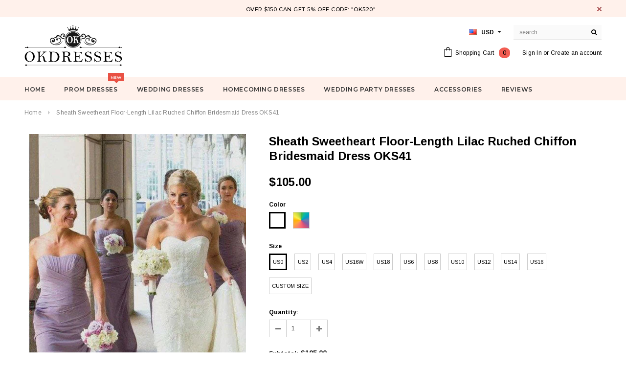

--- FILE ---
content_type: text/html; charset=utf-8
request_url: https://okdresses.online/products/sheath-sweetheart-floor-length-lilac-ruched-chiffon-bridesmaid-dresses-oks41
body_size: 33679
content:
<!doctype html>
<!--[if lt IE 7]><html class="no-js lt-ie9 lt-ie8 lt-ie7" lang="en"> <![endif]-->
<!--[if IE 7]><html class="no-js lt-ie9 lt-ie8" lang="en"> <![endif]-->
<!--[if IE 8]><html class="no-js lt-ie9" lang="en"> <![endif]-->
<!--[if IE 9 ]><html class="ie9 no-js"> <![endif]-->
<!--[if (gt IE 9)|!(IE)]><!--> <html class="no-js"> <!--<![endif]-->
<head>

  <!-- Basic page needs ================================================== -->
  <meta charset="utf-8">
  <meta http-equiv="X-UA-Compatible" content="IE=edge,chrome=1">
  <meta name="google-site-verification" content="nJ95JizWfdkMHUfSO5gH_z1UDFro3HPGSO0uQYe1Co8" />
<meta name="p:domain_verify" content="0ec0b595f9eb2529f3f4da5c0d1e9491"/>
  <meta name="p:domain_verify" content="a2f14ca8493fdbdb1bc2404609dd4e75"/>
  <!-- Title and description ================================================== -->
  <title>
  Sheath Sweetheart Floor-Length Lilac Ruched Chiffon Bridesmaid Dress O &ndash; Okdresses
  </title>

  
  <meta name="description" content="Shop cheap A-Line V-Neck Floor-Length Dusty Blue Chiffon Simple Bridesmaid Dress with Ruched OKS40 for wedding with reasonable price and high quality">
  

  <!-- Product meta ================================================== -->
  





<meta property="og:site_name" content="Okdresses">
<meta property="og:url" content="https://www.okdresses.net/products/sheath-sweetheart-floor-length-lilac-ruched-chiffon-bridesmaid-dresses-oks41">
<meta property="og:title" content="Sheath Sweetheart Floor-Length Lilac Ruched Chiffon Bridesmaid Dress OKS41">
<meta property="og:type" content="product">
<meta property="og:description" content="Shop cheap A-Line V-Neck Floor-Length Dusty Blue Chiffon Simple Bridesmaid Dress with Ruched OKS40 for wedding with reasonable price and high quality">

  <meta property="og:price:amount" content="105.00">
  <meta property="og:price:currency" content="USD">

<meta property="og:image" content="http://okdresses.online/cdn/shop/products/uyiyu_63cde840-c6a7-4a6e-bb4a-0f1cab3365ea_1200x1200.jpg?v=1657634720"><meta property="og:image" content="http://okdresses.online/cdn/shop/products/28002345_83ffa603-76c7-4e60-9ba0-f24ed693171f_1200x1200.jpg?v=1657634720">
<meta property="og:image:secure_url" content="https://okdresses.online/cdn/shop/products/uyiyu_63cde840-c6a7-4a6e-bb4a-0f1cab3365ea_1200x1200.jpg?v=1657634720"><meta property="og:image:secure_url" content="https://okdresses.online/cdn/shop/products/28002345_83ffa603-76c7-4e60-9ba0-f24ed693171f_1200x1200.jpg?v=1657634720">


  <meta name="twitter:site" content="@okdresss">

<meta name="twitter:card" content="summary_large_image">
<meta name="twitter:title" content="Sheath Sweetheart Floor-Length Lilac Ruched Chiffon Bridesmaid Dress OKS41">
<meta name="twitter:description" content="Shop cheap A-Line V-Neck Floor-Length Dusty Blue Chiffon Simple Bridesmaid Dress with Ruched OKS40 for wedding with reasonable price and high quality">

  <!-- /snippets/twitter-card.liquid -->





  <meta name="twitter:card" content="product">
  <meta name="twitter:title" content="Sheath Sweetheart Floor-Length Lilac Ruched Chiffon Bridesmaid Dress OKS41">
  <meta name="twitter:description" content="Welcome to our store, thanks for your interest in our dresses, we accept Credit Card and PayPal payment. Dresses can be made with custom sizes and color, wholesale and retail are also warmly welcomed. Service email:?adeledress@hotmail.com Condition: 1.Style: brand new, column, mermaid or A-line style.2.Length: knee length, Tea Length, or floor length are all available.3.Fabric: imported satin, silk, special taffeta, stretch satin, organza, chiffon, lace, tulle are available.4.Embellishment: beading, embroidery, appliques, handmade flowers, handmade ruffles are available.5.Color: color free, all the colors on our?color chart?are available.6.Closure: Zipper back or Lace up back.7.Lining: Boned and Fully Lined. Size Unit: Please refer to the above?standard size chart?carefully if you choose standard size, to make sure the standard size fit you well. Sizes?(bust)/(waist)/(hips)/(Hollow to Floor) are very important.If you need to do?custom?size, please provide?sizes listed below: 1.Bust = __ inches2.Waist = ___ inches3.Hips">
  <meta name="twitter:image" content="https://okdresses.online/cdn/shop/products/uyiyu_63cde840-c6a7-4a6e-bb4a-0f1cab3365ea_medium.jpg?v=1657634720">
  <meta name="twitter:image:width" content="240">
  <meta name="twitter:image:height" content="240">
  <meta name="twitter:label1" content="Price">
  <meta name="twitter:data1" content="$105.00 USD">
  
  <meta name="twitter:label2" content="Brand">
  <meta name="twitter:data2" content="okdresses">
  



  <!-- Helpers ================================================== -->
  <link rel="canonical" href="https://www.okdresses.net/products/sheath-sweetheart-floor-length-lilac-ruched-chiffon-bridesmaid-dresses-oks41">
  <meta name='viewport' content='width=device-width,initial-scale=1.0, user-scalable=0' >
  
  <!-- Favicon -->
   
    <link rel="shortcut icon" href="//okdresses.online/cdn/shop/files/123456_32x32.png?v=1613522644" type="image/png">
  
 
   <!-- fonts -->
  
<script type="text/javascript">
  WebFontConfig = {
    google: { families: [ 
      
          'Montserrat:100,200,300,400,500,600,700,800,900'
	  
      
      
      	
      		,
      	      
        'Arimo:100,200,300,400,500,600,700,800,900'
	  
      
      
      	
      		,
      	      
        'Arimo:100,200,300,400,500,600,700,800,900'
	  
      
      
    ] }
  };
  (function() {
    var wf = document.createElement('script');
    wf.src = ('https:' == document.location.protocol ? 'https' : 'http') +
      '://ajax.googleapis.com/ajax/libs/webfont/1/webfont.js';
    wf.type = 'text/javascript';
    wf.async = 'true';
    var s = document.getElementsByTagName('script')[0];
    s.parentNode.insertBefore(wf, s);
  })(); 
</script>

  
   <!-- Styles -->
   <link href="//okdresses.online/cdn/shop/t/21/assets/bootstrap.min.css?v=125365494255861483591573219044" rel="stylesheet" type="text/css" media="all" />
<link rel="stylesheet" href="//maxcdn.bootstrapcdn.com/font-awesome/4.7.0/css/font-awesome.min.css">
<link rel="stylesheet" type="text/css" href="//cdn.jsdelivr.net/jquery.slick/1.6.0/slick.css"/>

<!-- Theme base and media queries -->
<link href="//okdresses.online/cdn/shop/t/21/assets/owl.carousel.css?v=110508842938087914561573219057" rel="stylesheet" type="text/css" media="all" />
<link href="//okdresses.online/cdn/shop/t/21/assets/owl.theme.css?v=26972935624028443691573219058" rel="stylesheet" type="text/css" media="all" />
 
<link href="//okdresses.online/cdn/shop/t/21/assets/selectize.bootstrap3.css?v=118966386664581825661573219058" rel="stylesheet" type="text/css" media="all" />
<link href="//okdresses.online/cdn/shop/t/21/assets/jquery.fancybox.css?v=89610375720255671161573219054" rel="stylesheet" type="text/css" media="all" />

 

<link href="//okdresses.online/cdn/shop/t/21/assets/theme-styles.css?v=55920440749139013701578987074" rel="stylesheet" type="text/css" media="all" />
<link href="//okdresses.online/cdn/shop/t/21/assets/theme-styles-setting.css?v=4902474832242549631573614290" rel="stylesheet" type="text/css" media="all" />
<link href="//okdresses.online/cdn/shop/t/21/assets/theme-styles-responsive.css?v=103759068379653504831732068230" rel="stylesheet" type="text/css" media="all" />
<link href="//okdresses.online/cdn/shop/t/21/assets/animate.css?v=107502980827701580791573219043" rel="stylesheet" type="text/css" media="all" />

 


  
   <!-- Scripts -->
  <script src="//ajax.googleapis.com/ajax/libs/jquery/1.11.0/jquery.min.js" type="text/javascript"></script>
<script src="//okdresses.online/cdn/shop/t/21/assets/jquery-cookie.min.js?v=72365755745404048181573219054" type="text/javascript"></script>
<script src="//okdresses.online/cdn/shop/t/21/assets/selectize.min.js?v=74685606144567451161573219058" type="text/javascript"></script>
<script src="//okdresses.online/cdn/shop/t/21/assets/jquery.nicescroll.min.js?v=166122000064107150281573219055" type="text/javascript"></script>
<script src="//okdresses.online/cdn/shop/t/21/assets/jquery.fitvid.js?v=8044612188741632641573219055" type="text/javascript"></script>

<script>
  window.ajax_cart = true;
  window.money_format = "<span class=money>${{amount}} USD</span>";
  window.shop_currency = "USD";
  window.show_multiple_currencies = true;
  window.loading_url = "//okdresses.online/cdn/shop/t/21/assets/loading.gif?v=50837312686733260831573219057"; 
  window.use_color_swatch = true;
 window.use_variant_swatch = false;
  window.enable_sidebar_multiple_choice = false;
  window.dropdowncart_type = "hover";
  window.file_url = "//okdresses.online/cdn/shop/files/?4214";
  window.asset_url = "";

  window.inventory_text = {
    in_stock: "In stock",
    many_in_stock: "Many in stock",
    out_of_stock: "Out of stock",
    add_to_cart: "Add to Cart",
    sold_out: "Sold Out",
    unavailable: "Unavailable"
  };
          
  window.multi_lang = false;
    window.show_sidebar ="Show Menu";
  window.hide_sidebar ="Hide Menu";
</script>



  <!-- Header hook for plugins ================================================== -->
  <script>window.performance && window.performance.mark && window.performance.mark('shopify.content_for_header.start');</script><meta id="shopify-digital-wallet" name="shopify-digital-wallet" content="/10909590/digital_wallets/dialog">
<meta name="shopify-checkout-api-token" content="d150f5dae8863ecd1fdecc29c3d90124">
<meta id="in-context-paypal-metadata" data-shop-id="10909590" data-venmo-supported="false" data-environment="production" data-locale="en_US" data-paypal-v4="true" data-currency="USD">
<link rel="alternate" type="application/json+oembed" href="https://www.okdresses.net/products/sheath-sweetheart-floor-length-lilac-ruched-chiffon-bridesmaid-dresses-oks41.oembed">
<script async="async" src="/checkouts/internal/preloads.js?locale=en-US"></script>
<script id="shopify-features" type="application/json">{"accessToken":"d150f5dae8863ecd1fdecc29c3d90124","betas":["rich-media-storefront-analytics"],"domain":"okdresses.online","predictiveSearch":true,"shopId":10909590,"locale":"en"}</script>
<script>var Shopify = Shopify || {};
Shopify.shop = "adeledresses.myshopify.com";
Shopify.locale = "en";
Shopify.currency = {"active":"USD","rate":"1.0"};
Shopify.country = "US";
Shopify.theme = {"name":"Theme export  www-promdress-me-uk-theme-export-...","id":78647656521,"schema_name":"Ella","schema_version":"2.0.8","theme_store_id":null,"role":"main"};
Shopify.theme.handle = "null";
Shopify.theme.style = {"id":null,"handle":null};
Shopify.cdnHost = "okdresses.online/cdn";
Shopify.routes = Shopify.routes || {};
Shopify.routes.root = "/";</script>
<script type="module">!function(o){(o.Shopify=o.Shopify||{}).modules=!0}(window);</script>
<script>!function(o){function n(){var o=[];function n(){o.push(Array.prototype.slice.apply(arguments))}return n.q=o,n}var t=o.Shopify=o.Shopify||{};t.loadFeatures=n(),t.autoloadFeatures=n()}(window);</script>
<script id="shop-js-analytics" type="application/json">{"pageType":"product"}</script>
<script defer="defer" async type="module" src="//okdresses.online/cdn/shopifycloud/shop-js/modules/v2/client.init-shop-cart-sync_IZsNAliE.en.esm.js"></script>
<script defer="defer" async type="module" src="//okdresses.online/cdn/shopifycloud/shop-js/modules/v2/chunk.common_0OUaOowp.esm.js"></script>
<script type="module">
  await import("//okdresses.online/cdn/shopifycloud/shop-js/modules/v2/client.init-shop-cart-sync_IZsNAliE.en.esm.js");
await import("//okdresses.online/cdn/shopifycloud/shop-js/modules/v2/chunk.common_0OUaOowp.esm.js");

  window.Shopify.SignInWithShop?.initShopCartSync?.({"fedCMEnabled":true,"windoidEnabled":true});

</script>
<script>(function() {
  var isLoaded = false;
  function asyncLoad() {
    if (isLoaded) return;
    isLoaded = true;
    var urls = ["\/\/code.tidio.co\/0vuz1k24zvsk9geqdlcsupdpzbij55tp.js?shop=adeledresses.myshopify.com"];
    for (var i = 0; i < urls.length; i++) {
      var s = document.createElement('script');
      s.type = 'text/javascript';
      s.async = true;
      s.src = urls[i];
      var x = document.getElementsByTagName('script')[0];
      x.parentNode.insertBefore(s, x);
    }
  };
  if(window.attachEvent) {
    window.attachEvent('onload', asyncLoad);
  } else {
    window.addEventListener('load', asyncLoad, false);
  }
})();</script>
<script id="__st">var __st={"a":10909590,"offset":28800,"reqid":"44071985-7ffd-456f-b56b-87d1f95d856f-1768504226","pageurl":"okdresses.online\/products\/sheath-sweetheart-floor-length-lilac-ruched-chiffon-bridesmaid-dresses-oks41","u":"cdce32840b5c","p":"product","rtyp":"product","rid":6791615643721};</script>
<script>window.ShopifyPaypalV4VisibilityTracking = true;</script>
<script id="captcha-bootstrap">!function(){'use strict';const t='contact',e='account',n='new_comment',o=[[t,t],['blogs',n],['comments',n],[t,'customer']],c=[[e,'customer_login'],[e,'guest_login'],[e,'recover_customer_password'],[e,'create_customer']],r=t=>t.map((([t,e])=>`form[action*='/${t}']:not([data-nocaptcha='true']) input[name='form_type'][value='${e}']`)).join(','),a=t=>()=>t?[...document.querySelectorAll(t)].map((t=>t.form)):[];function s(){const t=[...o],e=r(t);return a(e)}const i='password',u='form_key',d=['recaptcha-v3-token','g-recaptcha-response','h-captcha-response',i],f=()=>{try{return window.sessionStorage}catch{return}},m='__shopify_v',_=t=>t.elements[u];function p(t,e,n=!1){try{const o=window.sessionStorage,c=JSON.parse(o.getItem(e)),{data:r}=function(t){const{data:e,action:n}=t;return t[m]||n?{data:e,action:n}:{data:t,action:n}}(c);for(const[e,n]of Object.entries(r))t.elements[e]&&(t.elements[e].value=n);n&&o.removeItem(e)}catch(o){console.error('form repopulation failed',{error:o})}}const l='form_type',E='cptcha';function T(t){t.dataset[E]=!0}const w=window,h=w.document,L='Shopify',v='ce_forms',y='captcha';let A=!1;((t,e)=>{const n=(g='f06e6c50-85a8-45c8-87d0-21a2b65856fe',I='https://cdn.shopify.com/shopifycloud/storefront-forms-hcaptcha/ce_storefront_forms_captcha_hcaptcha.v1.5.2.iife.js',D={infoText:'Protected by hCaptcha',privacyText:'Privacy',termsText:'Terms'},(t,e,n)=>{const o=w[L][v],c=o.bindForm;if(c)return c(t,g,e,D).then(n);var r;o.q.push([[t,g,e,D],n]),r=I,A||(h.body.append(Object.assign(h.createElement('script'),{id:'captcha-provider',async:!0,src:r})),A=!0)});var g,I,D;w[L]=w[L]||{},w[L][v]=w[L][v]||{},w[L][v].q=[],w[L][y]=w[L][y]||{},w[L][y].protect=function(t,e){n(t,void 0,e),T(t)},Object.freeze(w[L][y]),function(t,e,n,w,h,L){const[v,y,A,g]=function(t,e,n){const i=e?o:[],u=t?c:[],d=[...i,...u],f=r(d),m=r(i),_=r(d.filter((([t,e])=>n.includes(e))));return[a(f),a(m),a(_),s()]}(w,h,L),I=t=>{const e=t.target;return e instanceof HTMLFormElement?e:e&&e.form},D=t=>v().includes(t);t.addEventListener('submit',(t=>{const e=I(t);if(!e)return;const n=D(e)&&!e.dataset.hcaptchaBound&&!e.dataset.recaptchaBound,o=_(e),c=g().includes(e)&&(!o||!o.value);(n||c)&&t.preventDefault(),c&&!n&&(function(t){try{if(!f())return;!function(t){const e=f();if(!e)return;const n=_(t);if(!n)return;const o=n.value;o&&e.removeItem(o)}(t);const e=Array.from(Array(32),(()=>Math.random().toString(36)[2])).join('');!function(t,e){_(t)||t.append(Object.assign(document.createElement('input'),{type:'hidden',name:u})),t.elements[u].value=e}(t,e),function(t,e){const n=f();if(!n)return;const o=[...t.querySelectorAll(`input[type='${i}']`)].map((({name:t})=>t)),c=[...d,...o],r={};for(const[a,s]of new FormData(t).entries())c.includes(a)||(r[a]=s);n.setItem(e,JSON.stringify({[m]:1,action:t.action,data:r}))}(t,e)}catch(e){console.error('failed to persist form',e)}}(e),e.submit())}));const S=(t,e)=>{t&&!t.dataset[E]&&(n(t,e.some((e=>e===t))),T(t))};for(const o of['focusin','change'])t.addEventListener(o,(t=>{const e=I(t);D(e)&&S(e,y())}));const B=e.get('form_key'),M=e.get(l),P=B&&M;t.addEventListener('DOMContentLoaded',(()=>{const t=y();if(P)for(const e of t)e.elements[l].value===M&&p(e,B);[...new Set([...A(),...v().filter((t=>'true'===t.dataset.shopifyCaptcha))])].forEach((e=>S(e,t)))}))}(h,new URLSearchParams(w.location.search),n,t,e,['guest_login'])})(!0,!0)}();</script>
<script integrity="sha256-4kQ18oKyAcykRKYeNunJcIwy7WH5gtpwJnB7kiuLZ1E=" data-source-attribution="shopify.loadfeatures" defer="defer" src="//okdresses.online/cdn/shopifycloud/storefront/assets/storefront/load_feature-a0a9edcb.js" crossorigin="anonymous"></script>
<script data-source-attribution="shopify.dynamic_checkout.dynamic.init">var Shopify=Shopify||{};Shopify.PaymentButton=Shopify.PaymentButton||{isStorefrontPortableWallets:!0,init:function(){window.Shopify.PaymentButton.init=function(){};var t=document.createElement("script");t.src="https://okdresses.online/cdn/shopifycloud/portable-wallets/latest/portable-wallets.en.js",t.type="module",document.head.appendChild(t)}};
</script>
<script data-source-attribution="shopify.dynamic_checkout.buyer_consent">
  function portableWalletsHideBuyerConsent(e){var t=document.getElementById("shopify-buyer-consent"),n=document.getElementById("shopify-subscription-policy-button");t&&n&&(t.classList.add("hidden"),t.setAttribute("aria-hidden","true"),n.removeEventListener("click",e))}function portableWalletsShowBuyerConsent(e){var t=document.getElementById("shopify-buyer-consent"),n=document.getElementById("shopify-subscription-policy-button");t&&n&&(t.classList.remove("hidden"),t.removeAttribute("aria-hidden"),n.addEventListener("click",e))}window.Shopify?.PaymentButton&&(window.Shopify.PaymentButton.hideBuyerConsent=portableWalletsHideBuyerConsent,window.Shopify.PaymentButton.showBuyerConsent=portableWalletsShowBuyerConsent);
</script>
<script data-source-attribution="shopify.dynamic_checkout.cart.bootstrap">document.addEventListener("DOMContentLoaded",(function(){function t(){return document.querySelector("shopify-accelerated-checkout-cart, shopify-accelerated-checkout")}if(t())Shopify.PaymentButton.init();else{new MutationObserver((function(e,n){t()&&(Shopify.PaymentButton.init(),n.disconnect())})).observe(document.body,{childList:!0,subtree:!0})}}));
</script>
<link id="shopify-accelerated-checkout-styles" rel="stylesheet" media="screen" href="https://okdresses.online/cdn/shopifycloud/portable-wallets/latest/accelerated-checkout-backwards-compat.css" crossorigin="anonymous">
<style id="shopify-accelerated-checkout-cart">
        #shopify-buyer-consent {
  margin-top: 1em;
  display: inline-block;
  width: 100%;
}

#shopify-buyer-consent.hidden {
  display: none;
}

#shopify-subscription-policy-button {
  background: none;
  border: none;
  padding: 0;
  text-decoration: underline;
  font-size: inherit;
  cursor: pointer;
}

#shopify-subscription-policy-button::before {
  box-shadow: none;
}

      </style>

<script>window.performance && window.performance.mark && window.performance.mark('shopify.content_for_header.end');</script>

  <!--[if lt IE 9]>
  <script src="//html5shiv.googlecode.com/svn/trunk/html5.js" type="text/javascript"></script>
  <![endif]-->

  
  

<link href="https://monorail-edge.shopifysvc.com" rel="dns-prefetch">
<script>(function(){if ("sendBeacon" in navigator && "performance" in window) {try {var session_token_from_headers = performance.getEntriesByType('navigation')[0].serverTiming.find(x => x.name == '_s').description;} catch {var session_token_from_headers = undefined;}var session_cookie_matches = document.cookie.match(/_shopify_s=([^;]*)/);var session_token_from_cookie = session_cookie_matches && session_cookie_matches.length === 2 ? session_cookie_matches[1] : "";var session_token = session_token_from_headers || session_token_from_cookie || "";function handle_abandonment_event(e) {var entries = performance.getEntries().filter(function(entry) {return /monorail-edge.shopifysvc.com/.test(entry.name);});if (!window.abandonment_tracked && entries.length === 0) {window.abandonment_tracked = true;var currentMs = Date.now();var navigation_start = performance.timing.navigationStart;var payload = {shop_id: 10909590,url: window.location.href,navigation_start,duration: currentMs - navigation_start,session_token,page_type: "product"};window.navigator.sendBeacon("https://monorail-edge.shopifysvc.com/v1/produce", JSON.stringify({schema_id: "online_store_buyer_site_abandonment/1.1",payload: payload,metadata: {event_created_at_ms: currentMs,event_sent_at_ms: currentMs}}));}}window.addEventListener('pagehide', handle_abandonment_event);}}());</script>
<script id="web-pixels-manager-setup">(function e(e,d,r,n,o){if(void 0===o&&(o={}),!Boolean(null===(a=null===(i=window.Shopify)||void 0===i?void 0:i.analytics)||void 0===a?void 0:a.replayQueue)){var i,a;window.Shopify=window.Shopify||{};var t=window.Shopify;t.analytics=t.analytics||{};var s=t.analytics;s.replayQueue=[],s.publish=function(e,d,r){return s.replayQueue.push([e,d,r]),!0};try{self.performance.mark("wpm:start")}catch(e){}var l=function(){var e={modern:/Edge?\/(1{2}[4-9]|1[2-9]\d|[2-9]\d{2}|\d{4,})\.\d+(\.\d+|)|Firefox\/(1{2}[4-9]|1[2-9]\d|[2-9]\d{2}|\d{4,})\.\d+(\.\d+|)|Chrom(ium|e)\/(9{2}|\d{3,})\.\d+(\.\d+|)|(Maci|X1{2}).+ Version\/(15\.\d+|(1[6-9]|[2-9]\d|\d{3,})\.\d+)([,.]\d+|)( \(\w+\)|)( Mobile\/\w+|) Safari\/|Chrome.+OPR\/(9{2}|\d{3,})\.\d+\.\d+|(CPU[ +]OS|iPhone[ +]OS|CPU[ +]iPhone|CPU IPhone OS|CPU iPad OS)[ +]+(15[._]\d+|(1[6-9]|[2-9]\d|\d{3,})[._]\d+)([._]\d+|)|Android:?[ /-](13[3-9]|1[4-9]\d|[2-9]\d{2}|\d{4,})(\.\d+|)(\.\d+|)|Android.+Firefox\/(13[5-9]|1[4-9]\d|[2-9]\d{2}|\d{4,})\.\d+(\.\d+|)|Android.+Chrom(ium|e)\/(13[3-9]|1[4-9]\d|[2-9]\d{2}|\d{4,})\.\d+(\.\d+|)|SamsungBrowser\/([2-9]\d|\d{3,})\.\d+/,legacy:/Edge?\/(1[6-9]|[2-9]\d|\d{3,})\.\d+(\.\d+|)|Firefox\/(5[4-9]|[6-9]\d|\d{3,})\.\d+(\.\d+|)|Chrom(ium|e)\/(5[1-9]|[6-9]\d|\d{3,})\.\d+(\.\d+|)([\d.]+$|.*Safari\/(?![\d.]+ Edge\/[\d.]+$))|(Maci|X1{2}).+ Version\/(10\.\d+|(1[1-9]|[2-9]\d|\d{3,})\.\d+)([,.]\d+|)( \(\w+\)|)( Mobile\/\w+|) Safari\/|Chrome.+OPR\/(3[89]|[4-9]\d|\d{3,})\.\d+\.\d+|(CPU[ +]OS|iPhone[ +]OS|CPU[ +]iPhone|CPU IPhone OS|CPU iPad OS)[ +]+(10[._]\d+|(1[1-9]|[2-9]\d|\d{3,})[._]\d+)([._]\d+|)|Android:?[ /-](13[3-9]|1[4-9]\d|[2-9]\d{2}|\d{4,})(\.\d+|)(\.\d+|)|Mobile Safari.+OPR\/([89]\d|\d{3,})\.\d+\.\d+|Android.+Firefox\/(13[5-9]|1[4-9]\d|[2-9]\d{2}|\d{4,})\.\d+(\.\d+|)|Android.+Chrom(ium|e)\/(13[3-9]|1[4-9]\d|[2-9]\d{2}|\d{4,})\.\d+(\.\d+|)|Android.+(UC? ?Browser|UCWEB|U3)[ /]?(15\.([5-9]|\d{2,})|(1[6-9]|[2-9]\d|\d{3,})\.\d+)\.\d+|SamsungBrowser\/(5\.\d+|([6-9]|\d{2,})\.\d+)|Android.+MQ{2}Browser\/(14(\.(9|\d{2,})|)|(1[5-9]|[2-9]\d|\d{3,})(\.\d+|))(\.\d+|)|K[Aa][Ii]OS\/(3\.\d+|([4-9]|\d{2,})\.\d+)(\.\d+|)/},d=e.modern,r=e.legacy,n=navigator.userAgent;return n.match(d)?"modern":n.match(r)?"legacy":"unknown"}(),u="modern"===l?"modern":"legacy",c=(null!=n?n:{modern:"",legacy:""})[u],f=function(e){return[e.baseUrl,"/wpm","/b",e.hashVersion,"modern"===e.buildTarget?"m":"l",".js"].join("")}({baseUrl:d,hashVersion:r,buildTarget:u}),m=function(e){var d=e.version,r=e.bundleTarget,n=e.surface,o=e.pageUrl,i=e.monorailEndpoint;return{emit:function(e){var a=e.status,t=e.errorMsg,s=(new Date).getTime(),l=JSON.stringify({metadata:{event_sent_at_ms:s},events:[{schema_id:"web_pixels_manager_load/3.1",payload:{version:d,bundle_target:r,page_url:o,status:a,surface:n,error_msg:t},metadata:{event_created_at_ms:s}}]});if(!i)return console&&console.warn&&console.warn("[Web Pixels Manager] No Monorail endpoint provided, skipping logging."),!1;try{return self.navigator.sendBeacon.bind(self.navigator)(i,l)}catch(e){}var u=new XMLHttpRequest;try{return u.open("POST",i,!0),u.setRequestHeader("Content-Type","text/plain"),u.send(l),!0}catch(e){return console&&console.warn&&console.warn("[Web Pixels Manager] Got an unhandled error while logging to Monorail."),!1}}}}({version:r,bundleTarget:l,surface:e.surface,pageUrl:self.location.href,monorailEndpoint:e.monorailEndpoint});try{o.browserTarget=l,function(e){var d=e.src,r=e.async,n=void 0===r||r,o=e.onload,i=e.onerror,a=e.sri,t=e.scriptDataAttributes,s=void 0===t?{}:t,l=document.createElement("script"),u=document.querySelector("head"),c=document.querySelector("body");if(l.async=n,l.src=d,a&&(l.integrity=a,l.crossOrigin="anonymous"),s)for(var f in s)if(Object.prototype.hasOwnProperty.call(s,f))try{l.dataset[f]=s[f]}catch(e){}if(o&&l.addEventListener("load",o),i&&l.addEventListener("error",i),u)u.appendChild(l);else{if(!c)throw new Error("Did not find a head or body element to append the script");c.appendChild(l)}}({src:f,async:!0,onload:function(){if(!function(){var e,d;return Boolean(null===(d=null===(e=window.Shopify)||void 0===e?void 0:e.analytics)||void 0===d?void 0:d.initialized)}()){var d=window.webPixelsManager.init(e)||void 0;if(d){var r=window.Shopify.analytics;r.replayQueue.forEach((function(e){var r=e[0],n=e[1],o=e[2];d.publishCustomEvent(r,n,o)})),r.replayQueue=[],r.publish=d.publishCustomEvent,r.visitor=d.visitor,r.initialized=!0}}},onerror:function(){return m.emit({status:"failed",errorMsg:"".concat(f," has failed to load")})},sri:function(e){var d=/^sha384-[A-Za-z0-9+/=]+$/;return"string"==typeof e&&d.test(e)}(c)?c:"",scriptDataAttributes:o}),m.emit({status:"loading"})}catch(e){m.emit({status:"failed",errorMsg:(null==e?void 0:e.message)||"Unknown error"})}}})({shopId: 10909590,storefrontBaseUrl: "https://www.okdresses.net",extensionsBaseUrl: "https://extensions.shopifycdn.com/cdn/shopifycloud/web-pixels-manager",monorailEndpoint: "https://monorail-edge.shopifysvc.com/unstable/produce_batch",surface: "storefront-renderer",enabledBetaFlags: ["2dca8a86"],webPixelsConfigList: [{"id":"277676348","configuration":"{\"pixel_id\":\"1898435837059541\",\"pixel_type\":\"facebook_pixel\",\"metaapp_system_user_token\":\"-\"}","eventPayloadVersion":"v1","runtimeContext":"OPEN","scriptVersion":"ca16bc87fe92b6042fbaa3acc2fbdaa6","type":"APP","apiClientId":2329312,"privacyPurposes":["ANALYTICS","MARKETING","SALE_OF_DATA"],"dataSharingAdjustments":{"protectedCustomerApprovalScopes":["read_customer_address","read_customer_email","read_customer_name","read_customer_personal_data","read_customer_phone"]}},{"id":"219087164","configuration":"{\"tagID\":\"2612805448140\"}","eventPayloadVersion":"v1","runtimeContext":"STRICT","scriptVersion":"18031546ee651571ed29edbe71a3550b","type":"APP","apiClientId":3009811,"privacyPurposes":["ANALYTICS","MARKETING","SALE_OF_DATA"],"dataSharingAdjustments":{"protectedCustomerApprovalScopes":["read_customer_address","read_customer_email","read_customer_name","read_customer_personal_data","read_customer_phone"]}},{"id":"156696892","eventPayloadVersion":"v1","runtimeContext":"LAX","scriptVersion":"1","type":"CUSTOM","privacyPurposes":["ANALYTICS"],"name":"Google Analytics tag (migrated)"},{"id":"shopify-app-pixel","configuration":"{}","eventPayloadVersion":"v1","runtimeContext":"STRICT","scriptVersion":"0450","apiClientId":"shopify-pixel","type":"APP","privacyPurposes":["ANALYTICS","MARKETING"]},{"id":"shopify-custom-pixel","eventPayloadVersion":"v1","runtimeContext":"LAX","scriptVersion":"0450","apiClientId":"shopify-pixel","type":"CUSTOM","privacyPurposes":["ANALYTICS","MARKETING"]}],isMerchantRequest: false,initData: {"shop":{"name":"Okdresses","paymentSettings":{"currencyCode":"USD"},"myshopifyDomain":"adeledresses.myshopify.com","countryCode":"CN","storefrontUrl":"https:\/\/www.okdresses.net"},"customer":null,"cart":null,"checkout":null,"productVariants":[{"price":{"amount":105.0,"currencyCode":"USD"},"product":{"title":"Sheath Sweetheart Floor-Length Lilac Ruched Chiffon Bridesmaid Dress OKS41","vendor":"okdresses","id":"6791615643721","untranslatedTitle":"Sheath Sweetheart Floor-Length Lilac Ruched Chiffon Bridesmaid Dress OKS41","url":"\/products\/sheath-sweetheart-floor-length-lilac-ruched-chiffon-bridesmaid-dresses-oks41","type":"Bridesmaid Dresses"},"id":"40070717309001","image":{"src":"\/\/okdresses.online\/cdn\/shop\/products\/uyiyu_63cde840-c6a7-4a6e-bb4a-0f1cab3365ea.jpg?v=1657634720"},"sku":"OKS41","title":"Picture Color \/ US0","untranslatedTitle":"Picture Color \/ US0"},{"price":{"amount":105.0,"currencyCode":"USD"},"product":{"title":"Sheath Sweetheart Floor-Length Lilac Ruched Chiffon Bridesmaid Dress OKS41","vendor":"okdresses","id":"6791615643721","untranslatedTitle":"Sheath Sweetheart Floor-Length Lilac Ruched Chiffon Bridesmaid Dress OKS41","url":"\/products\/sheath-sweetheart-floor-length-lilac-ruched-chiffon-bridesmaid-dresses-oks41","type":"Bridesmaid Dresses"},"id":"40070717341769","image":{"src":"\/\/okdresses.online\/cdn\/shop\/products\/uyiyu_63cde840-c6a7-4a6e-bb4a-0f1cab3365ea.jpg?v=1657634720"},"sku":"OKS41","title":"Picture Color \/ US2","untranslatedTitle":"Picture Color \/ US2"},{"price":{"amount":105.0,"currencyCode":"USD"},"product":{"title":"Sheath Sweetheart Floor-Length Lilac Ruched Chiffon Bridesmaid Dress OKS41","vendor":"okdresses","id":"6791615643721","untranslatedTitle":"Sheath Sweetheart Floor-Length Lilac Ruched Chiffon Bridesmaid Dress OKS41","url":"\/products\/sheath-sweetheart-floor-length-lilac-ruched-chiffon-bridesmaid-dresses-oks41","type":"Bridesmaid Dresses"},"id":"40070717374537","image":{"src":"\/\/okdresses.online\/cdn\/shop\/products\/uyiyu_63cde840-c6a7-4a6e-bb4a-0f1cab3365ea.jpg?v=1657634720"},"sku":"OKS41","title":"Picture Color \/ US4","untranslatedTitle":"Picture Color \/ US4"},{"price":{"amount":105.0,"currencyCode":"USD"},"product":{"title":"Sheath Sweetheart Floor-Length Lilac Ruched Chiffon Bridesmaid Dress OKS41","vendor":"okdresses","id":"6791615643721","untranslatedTitle":"Sheath Sweetheart Floor-Length Lilac Ruched Chiffon Bridesmaid Dress OKS41","url":"\/products\/sheath-sweetheart-floor-length-lilac-ruched-chiffon-bridesmaid-dresses-oks41","type":"Bridesmaid Dresses"},"id":"40070717407305","image":{"src":"\/\/okdresses.online\/cdn\/shop\/products\/uyiyu_63cde840-c6a7-4a6e-bb4a-0f1cab3365ea.jpg?v=1657634720"},"sku":"OKS41","title":"Picture Color \/ US16W","untranslatedTitle":"Picture Color \/ US16W"},{"price":{"amount":105.0,"currencyCode":"USD"},"product":{"title":"Sheath Sweetheart Floor-Length Lilac Ruched Chiffon Bridesmaid Dress OKS41","vendor":"okdresses","id":"6791615643721","untranslatedTitle":"Sheath Sweetheart Floor-Length Lilac Ruched Chiffon Bridesmaid Dress OKS41","url":"\/products\/sheath-sweetheart-floor-length-lilac-ruched-chiffon-bridesmaid-dresses-oks41","type":"Bridesmaid Dresses"},"id":"40070717440073","image":{"src":"\/\/okdresses.online\/cdn\/shop\/products\/uyiyu_63cde840-c6a7-4a6e-bb4a-0f1cab3365ea.jpg?v=1657634720"},"sku":"OKS41","title":"Picture Color \/ US18","untranslatedTitle":"Picture Color \/ US18"},{"price":{"amount":105.0,"currencyCode":"USD"},"product":{"title":"Sheath Sweetheart Floor-Length Lilac Ruched Chiffon Bridesmaid Dress OKS41","vendor":"okdresses","id":"6791615643721","untranslatedTitle":"Sheath Sweetheart Floor-Length Lilac Ruched Chiffon Bridesmaid Dress OKS41","url":"\/products\/sheath-sweetheart-floor-length-lilac-ruched-chiffon-bridesmaid-dresses-oks41","type":"Bridesmaid Dresses"},"id":"40070717472841","image":{"src":"\/\/okdresses.online\/cdn\/shop\/products\/uyiyu_63cde840-c6a7-4a6e-bb4a-0f1cab3365ea.jpg?v=1657634720"},"sku":"OKS41","title":"Picture Color \/ US6","untranslatedTitle":"Picture Color \/ US6"},{"price":{"amount":105.0,"currencyCode":"USD"},"product":{"title":"Sheath Sweetheart Floor-Length Lilac Ruched Chiffon Bridesmaid Dress OKS41","vendor":"okdresses","id":"6791615643721","untranslatedTitle":"Sheath Sweetheart Floor-Length Lilac Ruched Chiffon Bridesmaid Dress OKS41","url":"\/products\/sheath-sweetheart-floor-length-lilac-ruched-chiffon-bridesmaid-dresses-oks41","type":"Bridesmaid Dresses"},"id":"40070717505609","image":{"src":"\/\/okdresses.online\/cdn\/shop\/products\/uyiyu_63cde840-c6a7-4a6e-bb4a-0f1cab3365ea.jpg?v=1657634720"},"sku":"OKS41","title":"Picture Color \/ US8","untranslatedTitle":"Picture Color \/ US8"},{"price":{"amount":105.0,"currencyCode":"USD"},"product":{"title":"Sheath Sweetheart Floor-Length Lilac Ruched Chiffon Bridesmaid Dress OKS41","vendor":"okdresses","id":"6791615643721","untranslatedTitle":"Sheath Sweetheart Floor-Length Lilac Ruched Chiffon Bridesmaid Dress OKS41","url":"\/products\/sheath-sweetheart-floor-length-lilac-ruched-chiffon-bridesmaid-dresses-oks41","type":"Bridesmaid Dresses"},"id":"40070717538377","image":{"src":"\/\/okdresses.online\/cdn\/shop\/products\/uyiyu_63cde840-c6a7-4a6e-bb4a-0f1cab3365ea.jpg?v=1657634720"},"sku":"OKS41","title":"Picture Color \/ US10","untranslatedTitle":"Picture Color \/ US10"},{"price":{"amount":105.0,"currencyCode":"USD"},"product":{"title":"Sheath Sweetheart Floor-Length Lilac Ruched Chiffon Bridesmaid Dress OKS41","vendor":"okdresses","id":"6791615643721","untranslatedTitle":"Sheath Sweetheart Floor-Length Lilac Ruched Chiffon Bridesmaid Dress OKS41","url":"\/products\/sheath-sweetheart-floor-length-lilac-ruched-chiffon-bridesmaid-dresses-oks41","type":"Bridesmaid Dresses"},"id":"40070717571145","image":{"src":"\/\/okdresses.online\/cdn\/shop\/products\/uyiyu_63cde840-c6a7-4a6e-bb4a-0f1cab3365ea.jpg?v=1657634720"},"sku":"OKS41","title":"Picture Color \/ US12","untranslatedTitle":"Picture Color \/ US12"},{"price":{"amount":105.0,"currencyCode":"USD"},"product":{"title":"Sheath Sweetheart Floor-Length Lilac Ruched Chiffon Bridesmaid Dress OKS41","vendor":"okdresses","id":"6791615643721","untranslatedTitle":"Sheath Sweetheart Floor-Length Lilac Ruched Chiffon Bridesmaid Dress OKS41","url":"\/products\/sheath-sweetheart-floor-length-lilac-ruched-chiffon-bridesmaid-dresses-oks41","type":"Bridesmaid Dresses"},"id":"40070717603913","image":{"src":"\/\/okdresses.online\/cdn\/shop\/products\/uyiyu_63cde840-c6a7-4a6e-bb4a-0f1cab3365ea.jpg?v=1657634720"},"sku":"OKS41","title":"Picture Color \/ US14","untranslatedTitle":"Picture Color \/ US14"},{"price":{"amount":105.0,"currencyCode":"USD"},"product":{"title":"Sheath Sweetheart Floor-Length Lilac Ruched Chiffon Bridesmaid Dress OKS41","vendor":"okdresses","id":"6791615643721","untranslatedTitle":"Sheath Sweetheart Floor-Length Lilac Ruched Chiffon Bridesmaid Dress OKS41","url":"\/products\/sheath-sweetheart-floor-length-lilac-ruched-chiffon-bridesmaid-dresses-oks41","type":"Bridesmaid Dresses"},"id":"40070717636681","image":{"src":"\/\/okdresses.online\/cdn\/shop\/products\/uyiyu_63cde840-c6a7-4a6e-bb4a-0f1cab3365ea.jpg?v=1657634720"},"sku":"OKS41","title":"Picture Color \/ US16","untranslatedTitle":"Picture Color \/ US16"},{"price":{"amount":105.0,"currencyCode":"USD"},"product":{"title":"Sheath Sweetheart Floor-Length Lilac Ruched Chiffon Bridesmaid Dress OKS41","vendor":"okdresses","id":"6791615643721","untranslatedTitle":"Sheath Sweetheart Floor-Length Lilac Ruched Chiffon Bridesmaid Dress OKS41","url":"\/products\/sheath-sweetheart-floor-length-lilac-ruched-chiffon-bridesmaid-dresses-oks41","type":"Bridesmaid Dresses"},"id":"40070717669449","image":{"src":"\/\/okdresses.online\/cdn\/shop\/products\/uyiyu_63cde840-c6a7-4a6e-bb4a-0f1cab3365ea.jpg?v=1657634720"},"sku":"OKS41","title":"Picture Color \/ Custom Size","untranslatedTitle":"Picture Color \/ Custom Size"},{"price":{"amount":105.0,"currencyCode":"USD"},"product":{"title":"Sheath Sweetheart Floor-Length Lilac Ruched Chiffon Bridesmaid Dress OKS41","vendor":"okdresses","id":"6791615643721","untranslatedTitle":"Sheath Sweetheart Floor-Length Lilac Ruched Chiffon Bridesmaid Dress OKS41","url":"\/products\/sheath-sweetheart-floor-length-lilac-ruched-chiffon-bridesmaid-dresses-oks41","type":"Bridesmaid Dresses"},"id":"40070717702217","image":{"src":"\/\/okdresses.online\/cdn\/shop\/products\/uyiyu_63cde840-c6a7-4a6e-bb4a-0f1cab3365ea.jpg?v=1657634720"},"sku":"OKS41","title":"Custom Color \/ US0","untranslatedTitle":"Custom Color \/ US0"},{"price":{"amount":105.0,"currencyCode":"USD"},"product":{"title":"Sheath Sweetheart Floor-Length Lilac Ruched Chiffon Bridesmaid Dress OKS41","vendor":"okdresses","id":"6791615643721","untranslatedTitle":"Sheath Sweetheart Floor-Length Lilac Ruched Chiffon Bridesmaid Dress OKS41","url":"\/products\/sheath-sweetheart-floor-length-lilac-ruched-chiffon-bridesmaid-dresses-oks41","type":"Bridesmaid Dresses"},"id":"40070717734985","image":{"src":"\/\/okdresses.online\/cdn\/shop\/products\/uyiyu_63cde840-c6a7-4a6e-bb4a-0f1cab3365ea.jpg?v=1657634720"},"sku":"OKS41","title":"Custom Color \/ US2","untranslatedTitle":"Custom Color \/ US2"},{"price":{"amount":105.0,"currencyCode":"USD"},"product":{"title":"Sheath Sweetheart Floor-Length Lilac Ruched Chiffon Bridesmaid Dress OKS41","vendor":"okdresses","id":"6791615643721","untranslatedTitle":"Sheath Sweetheart Floor-Length Lilac Ruched Chiffon Bridesmaid Dress OKS41","url":"\/products\/sheath-sweetheart-floor-length-lilac-ruched-chiffon-bridesmaid-dresses-oks41","type":"Bridesmaid Dresses"},"id":"40070717767753","image":{"src":"\/\/okdresses.online\/cdn\/shop\/products\/uyiyu_63cde840-c6a7-4a6e-bb4a-0f1cab3365ea.jpg?v=1657634720"},"sku":"OKS41","title":"Custom Color \/ US4","untranslatedTitle":"Custom Color \/ US4"},{"price":{"amount":105.0,"currencyCode":"USD"},"product":{"title":"Sheath Sweetheart Floor-Length Lilac Ruched Chiffon Bridesmaid Dress OKS41","vendor":"okdresses","id":"6791615643721","untranslatedTitle":"Sheath Sweetheart Floor-Length Lilac Ruched Chiffon Bridesmaid Dress OKS41","url":"\/products\/sheath-sweetheart-floor-length-lilac-ruched-chiffon-bridesmaid-dresses-oks41","type":"Bridesmaid Dresses"},"id":"40070717800521","image":{"src":"\/\/okdresses.online\/cdn\/shop\/products\/uyiyu_63cde840-c6a7-4a6e-bb4a-0f1cab3365ea.jpg?v=1657634720"},"sku":"OKS41","title":"Custom Color \/ US16W","untranslatedTitle":"Custom Color \/ US16W"},{"price":{"amount":105.0,"currencyCode":"USD"},"product":{"title":"Sheath Sweetheart Floor-Length Lilac Ruched Chiffon Bridesmaid Dress OKS41","vendor":"okdresses","id":"6791615643721","untranslatedTitle":"Sheath Sweetheart Floor-Length Lilac Ruched Chiffon Bridesmaid Dress OKS41","url":"\/products\/sheath-sweetheart-floor-length-lilac-ruched-chiffon-bridesmaid-dresses-oks41","type":"Bridesmaid Dresses"},"id":"40070717833289","image":{"src":"\/\/okdresses.online\/cdn\/shop\/products\/uyiyu_63cde840-c6a7-4a6e-bb4a-0f1cab3365ea.jpg?v=1657634720"},"sku":"OKS41","title":"Custom Color \/ US18","untranslatedTitle":"Custom Color \/ US18"},{"price":{"amount":105.0,"currencyCode":"USD"},"product":{"title":"Sheath Sweetheart Floor-Length Lilac Ruched Chiffon Bridesmaid Dress OKS41","vendor":"okdresses","id":"6791615643721","untranslatedTitle":"Sheath Sweetheart Floor-Length Lilac Ruched Chiffon Bridesmaid Dress OKS41","url":"\/products\/sheath-sweetheart-floor-length-lilac-ruched-chiffon-bridesmaid-dresses-oks41","type":"Bridesmaid Dresses"},"id":"40070717866057","image":{"src":"\/\/okdresses.online\/cdn\/shop\/products\/uyiyu_63cde840-c6a7-4a6e-bb4a-0f1cab3365ea.jpg?v=1657634720"},"sku":"OKS41","title":"Custom Color \/ US6","untranslatedTitle":"Custom Color \/ US6"},{"price":{"amount":105.0,"currencyCode":"USD"},"product":{"title":"Sheath Sweetheart Floor-Length Lilac Ruched Chiffon Bridesmaid Dress OKS41","vendor":"okdresses","id":"6791615643721","untranslatedTitle":"Sheath Sweetheart Floor-Length Lilac Ruched Chiffon Bridesmaid Dress OKS41","url":"\/products\/sheath-sweetheart-floor-length-lilac-ruched-chiffon-bridesmaid-dresses-oks41","type":"Bridesmaid Dresses"},"id":"40070717898825","image":{"src":"\/\/okdresses.online\/cdn\/shop\/products\/uyiyu_63cde840-c6a7-4a6e-bb4a-0f1cab3365ea.jpg?v=1657634720"},"sku":"OKS41","title":"Custom Color \/ US8","untranslatedTitle":"Custom Color \/ US8"},{"price":{"amount":105.0,"currencyCode":"USD"},"product":{"title":"Sheath Sweetheart Floor-Length Lilac Ruched Chiffon Bridesmaid Dress OKS41","vendor":"okdresses","id":"6791615643721","untranslatedTitle":"Sheath Sweetheart Floor-Length Lilac Ruched Chiffon Bridesmaid Dress OKS41","url":"\/products\/sheath-sweetheart-floor-length-lilac-ruched-chiffon-bridesmaid-dresses-oks41","type":"Bridesmaid Dresses"},"id":"40070717931593","image":{"src":"\/\/okdresses.online\/cdn\/shop\/products\/uyiyu_63cde840-c6a7-4a6e-bb4a-0f1cab3365ea.jpg?v=1657634720"},"sku":"OKS41","title":"Custom Color \/ US10","untranslatedTitle":"Custom Color \/ US10"},{"price":{"amount":105.0,"currencyCode":"USD"},"product":{"title":"Sheath Sweetheart Floor-Length Lilac Ruched Chiffon Bridesmaid Dress OKS41","vendor":"okdresses","id":"6791615643721","untranslatedTitle":"Sheath Sweetheart Floor-Length Lilac Ruched Chiffon Bridesmaid Dress OKS41","url":"\/products\/sheath-sweetheart-floor-length-lilac-ruched-chiffon-bridesmaid-dresses-oks41","type":"Bridesmaid Dresses"},"id":"40070717964361","image":{"src":"\/\/okdresses.online\/cdn\/shop\/products\/uyiyu_63cde840-c6a7-4a6e-bb4a-0f1cab3365ea.jpg?v=1657634720"},"sku":"OKS41","title":"Custom Color \/ US12","untranslatedTitle":"Custom Color \/ US12"},{"price":{"amount":105.0,"currencyCode":"USD"},"product":{"title":"Sheath Sweetheart Floor-Length Lilac Ruched Chiffon Bridesmaid Dress OKS41","vendor":"okdresses","id":"6791615643721","untranslatedTitle":"Sheath Sweetheart Floor-Length Lilac Ruched Chiffon Bridesmaid Dress OKS41","url":"\/products\/sheath-sweetheart-floor-length-lilac-ruched-chiffon-bridesmaid-dresses-oks41","type":"Bridesmaid Dresses"},"id":"40070717997129","image":{"src":"\/\/okdresses.online\/cdn\/shop\/products\/uyiyu_63cde840-c6a7-4a6e-bb4a-0f1cab3365ea.jpg?v=1657634720"},"sku":"OKS41","title":"Custom Color \/ US14","untranslatedTitle":"Custom Color \/ US14"},{"price":{"amount":105.0,"currencyCode":"USD"},"product":{"title":"Sheath Sweetheart Floor-Length Lilac Ruched Chiffon Bridesmaid Dress OKS41","vendor":"okdresses","id":"6791615643721","untranslatedTitle":"Sheath Sweetheart Floor-Length Lilac Ruched Chiffon Bridesmaid Dress OKS41","url":"\/products\/sheath-sweetheart-floor-length-lilac-ruched-chiffon-bridesmaid-dresses-oks41","type":"Bridesmaid Dresses"},"id":"40070718029897","image":{"src":"\/\/okdresses.online\/cdn\/shop\/products\/uyiyu_63cde840-c6a7-4a6e-bb4a-0f1cab3365ea.jpg?v=1657634720"},"sku":"OKS41","title":"Custom Color \/ US16","untranslatedTitle":"Custom Color \/ US16"},{"price":{"amount":105.0,"currencyCode":"USD"},"product":{"title":"Sheath Sweetheart Floor-Length Lilac Ruched Chiffon Bridesmaid Dress OKS41","vendor":"okdresses","id":"6791615643721","untranslatedTitle":"Sheath Sweetheart Floor-Length Lilac Ruched Chiffon Bridesmaid Dress OKS41","url":"\/products\/sheath-sweetheart-floor-length-lilac-ruched-chiffon-bridesmaid-dresses-oks41","type":"Bridesmaid Dresses"},"id":"40070718062665","image":{"src":"\/\/okdresses.online\/cdn\/shop\/products\/uyiyu_63cde840-c6a7-4a6e-bb4a-0f1cab3365ea.jpg?v=1657634720"},"sku":"OKS41","title":"Custom Color \/ Custom Size","untranslatedTitle":"Custom Color \/ Custom Size"}],"purchasingCompany":null},},"https://okdresses.online/cdn","fcfee988w5aeb613cpc8e4bc33m6693e112",{"modern":"","legacy":""},{"shopId":"10909590","storefrontBaseUrl":"https:\/\/www.okdresses.net","extensionBaseUrl":"https:\/\/extensions.shopifycdn.com\/cdn\/shopifycloud\/web-pixels-manager","surface":"storefront-renderer","enabledBetaFlags":"[\"2dca8a86\"]","isMerchantRequest":"false","hashVersion":"fcfee988w5aeb613cpc8e4bc33m6693e112","publish":"custom","events":"[[\"page_viewed\",{}],[\"product_viewed\",{\"productVariant\":{\"price\":{\"amount\":105.0,\"currencyCode\":\"USD\"},\"product\":{\"title\":\"Sheath Sweetheart Floor-Length Lilac Ruched Chiffon Bridesmaid Dress OKS41\",\"vendor\":\"okdresses\",\"id\":\"6791615643721\",\"untranslatedTitle\":\"Sheath Sweetheart Floor-Length Lilac Ruched Chiffon Bridesmaid Dress OKS41\",\"url\":\"\/products\/sheath-sweetheart-floor-length-lilac-ruched-chiffon-bridesmaid-dresses-oks41\",\"type\":\"Bridesmaid Dresses\"},\"id\":\"40070717309001\",\"image\":{\"src\":\"\/\/okdresses.online\/cdn\/shop\/products\/uyiyu_63cde840-c6a7-4a6e-bb4a-0f1cab3365ea.jpg?v=1657634720\"},\"sku\":\"OKS41\",\"title\":\"Picture Color \/ US0\",\"untranslatedTitle\":\"Picture Color \/ US0\"}}]]"});</script><script>
  window.ShopifyAnalytics = window.ShopifyAnalytics || {};
  window.ShopifyAnalytics.meta = window.ShopifyAnalytics.meta || {};
  window.ShopifyAnalytics.meta.currency = 'USD';
  var meta = {"product":{"id":6791615643721,"gid":"gid:\/\/shopify\/Product\/6791615643721","vendor":"okdresses","type":"Bridesmaid Dresses","handle":"sheath-sweetheart-floor-length-lilac-ruched-chiffon-bridesmaid-dresses-oks41","variants":[{"id":40070717309001,"price":10500,"name":"Sheath Sweetheart Floor-Length Lilac Ruched Chiffon Bridesmaid Dress OKS41 - Picture Color \/ US0","public_title":"Picture Color \/ US0","sku":"OKS41"},{"id":40070717341769,"price":10500,"name":"Sheath Sweetheart Floor-Length Lilac Ruched Chiffon Bridesmaid Dress OKS41 - Picture Color \/ US2","public_title":"Picture Color \/ US2","sku":"OKS41"},{"id":40070717374537,"price":10500,"name":"Sheath Sweetheart Floor-Length Lilac Ruched Chiffon Bridesmaid Dress OKS41 - Picture Color \/ US4","public_title":"Picture Color \/ US4","sku":"OKS41"},{"id":40070717407305,"price":10500,"name":"Sheath Sweetheart Floor-Length Lilac Ruched Chiffon Bridesmaid Dress OKS41 - Picture Color \/ US16W","public_title":"Picture Color \/ US16W","sku":"OKS41"},{"id":40070717440073,"price":10500,"name":"Sheath Sweetheart Floor-Length Lilac Ruched Chiffon Bridesmaid Dress OKS41 - Picture Color \/ US18","public_title":"Picture Color \/ US18","sku":"OKS41"},{"id":40070717472841,"price":10500,"name":"Sheath Sweetheart Floor-Length Lilac Ruched Chiffon Bridesmaid Dress OKS41 - Picture Color \/ US6","public_title":"Picture Color \/ US6","sku":"OKS41"},{"id":40070717505609,"price":10500,"name":"Sheath Sweetheart Floor-Length Lilac Ruched Chiffon Bridesmaid Dress OKS41 - Picture Color \/ US8","public_title":"Picture Color \/ US8","sku":"OKS41"},{"id":40070717538377,"price":10500,"name":"Sheath Sweetheart Floor-Length Lilac Ruched Chiffon Bridesmaid Dress OKS41 - Picture Color \/ US10","public_title":"Picture Color \/ US10","sku":"OKS41"},{"id":40070717571145,"price":10500,"name":"Sheath Sweetheart Floor-Length Lilac Ruched Chiffon Bridesmaid Dress OKS41 - Picture Color \/ US12","public_title":"Picture Color \/ US12","sku":"OKS41"},{"id":40070717603913,"price":10500,"name":"Sheath Sweetheart Floor-Length Lilac Ruched Chiffon Bridesmaid Dress OKS41 - Picture Color \/ US14","public_title":"Picture Color \/ US14","sku":"OKS41"},{"id":40070717636681,"price":10500,"name":"Sheath Sweetheart Floor-Length Lilac Ruched Chiffon Bridesmaid Dress OKS41 - Picture Color \/ US16","public_title":"Picture Color \/ US16","sku":"OKS41"},{"id":40070717669449,"price":10500,"name":"Sheath Sweetheart Floor-Length Lilac Ruched Chiffon Bridesmaid Dress OKS41 - Picture Color \/ Custom Size","public_title":"Picture Color \/ Custom Size","sku":"OKS41"},{"id":40070717702217,"price":10500,"name":"Sheath Sweetheart Floor-Length Lilac Ruched Chiffon Bridesmaid Dress OKS41 - Custom Color \/ US0","public_title":"Custom Color \/ US0","sku":"OKS41"},{"id":40070717734985,"price":10500,"name":"Sheath Sweetheart Floor-Length Lilac Ruched Chiffon Bridesmaid Dress OKS41 - Custom Color \/ US2","public_title":"Custom Color \/ US2","sku":"OKS41"},{"id":40070717767753,"price":10500,"name":"Sheath Sweetheart Floor-Length Lilac Ruched Chiffon Bridesmaid Dress OKS41 - Custom Color \/ US4","public_title":"Custom Color \/ US4","sku":"OKS41"},{"id":40070717800521,"price":10500,"name":"Sheath Sweetheart Floor-Length Lilac Ruched Chiffon Bridesmaid Dress OKS41 - Custom Color \/ US16W","public_title":"Custom Color \/ US16W","sku":"OKS41"},{"id":40070717833289,"price":10500,"name":"Sheath Sweetheart Floor-Length Lilac Ruched Chiffon Bridesmaid Dress OKS41 - Custom Color \/ US18","public_title":"Custom Color \/ US18","sku":"OKS41"},{"id":40070717866057,"price":10500,"name":"Sheath Sweetheart Floor-Length Lilac Ruched Chiffon Bridesmaid Dress OKS41 - Custom Color \/ US6","public_title":"Custom Color \/ US6","sku":"OKS41"},{"id":40070717898825,"price":10500,"name":"Sheath Sweetheart Floor-Length Lilac Ruched Chiffon Bridesmaid Dress OKS41 - Custom Color \/ US8","public_title":"Custom Color \/ US8","sku":"OKS41"},{"id":40070717931593,"price":10500,"name":"Sheath Sweetheart Floor-Length Lilac Ruched Chiffon Bridesmaid Dress OKS41 - Custom Color \/ US10","public_title":"Custom Color \/ US10","sku":"OKS41"},{"id":40070717964361,"price":10500,"name":"Sheath Sweetheart Floor-Length Lilac Ruched Chiffon Bridesmaid Dress OKS41 - Custom Color \/ US12","public_title":"Custom Color \/ US12","sku":"OKS41"},{"id":40070717997129,"price":10500,"name":"Sheath Sweetheart Floor-Length Lilac Ruched Chiffon Bridesmaid Dress OKS41 - Custom Color \/ US14","public_title":"Custom Color \/ US14","sku":"OKS41"},{"id":40070718029897,"price":10500,"name":"Sheath Sweetheart Floor-Length Lilac Ruched Chiffon Bridesmaid Dress OKS41 - Custom Color \/ US16","public_title":"Custom Color \/ US16","sku":"OKS41"},{"id":40070718062665,"price":10500,"name":"Sheath Sweetheart Floor-Length Lilac Ruched Chiffon Bridesmaid Dress OKS41 - Custom Color \/ Custom Size","public_title":"Custom Color \/ Custom Size","sku":"OKS41"}],"remote":false},"page":{"pageType":"product","resourceType":"product","resourceId":6791615643721,"requestId":"44071985-7ffd-456f-b56b-87d1f95d856f-1768504226"}};
  for (var attr in meta) {
    window.ShopifyAnalytics.meta[attr] = meta[attr];
  }
</script>
<script class="analytics">
  (function () {
    var customDocumentWrite = function(content) {
      var jquery = null;

      if (window.jQuery) {
        jquery = window.jQuery;
      } else if (window.Checkout && window.Checkout.$) {
        jquery = window.Checkout.$;
      }

      if (jquery) {
        jquery('body').append(content);
      }
    };

    var hasLoggedConversion = function(token) {
      if (token) {
        return document.cookie.indexOf('loggedConversion=' + token) !== -1;
      }
      return false;
    }

    var setCookieIfConversion = function(token) {
      if (token) {
        var twoMonthsFromNow = new Date(Date.now());
        twoMonthsFromNow.setMonth(twoMonthsFromNow.getMonth() + 2);

        document.cookie = 'loggedConversion=' + token + '; expires=' + twoMonthsFromNow;
      }
    }

    var trekkie = window.ShopifyAnalytics.lib = window.trekkie = window.trekkie || [];
    if (trekkie.integrations) {
      return;
    }
    trekkie.methods = [
      'identify',
      'page',
      'ready',
      'track',
      'trackForm',
      'trackLink'
    ];
    trekkie.factory = function(method) {
      return function() {
        var args = Array.prototype.slice.call(arguments);
        args.unshift(method);
        trekkie.push(args);
        return trekkie;
      };
    };
    for (var i = 0; i < trekkie.methods.length; i++) {
      var key = trekkie.methods[i];
      trekkie[key] = trekkie.factory(key);
    }
    trekkie.load = function(config) {
      trekkie.config = config || {};
      trekkie.config.initialDocumentCookie = document.cookie;
      var first = document.getElementsByTagName('script')[0];
      var script = document.createElement('script');
      script.type = 'text/javascript';
      script.onerror = function(e) {
        var scriptFallback = document.createElement('script');
        scriptFallback.type = 'text/javascript';
        scriptFallback.onerror = function(error) {
                var Monorail = {
      produce: function produce(monorailDomain, schemaId, payload) {
        var currentMs = new Date().getTime();
        var event = {
          schema_id: schemaId,
          payload: payload,
          metadata: {
            event_created_at_ms: currentMs,
            event_sent_at_ms: currentMs
          }
        };
        return Monorail.sendRequest("https://" + monorailDomain + "/v1/produce", JSON.stringify(event));
      },
      sendRequest: function sendRequest(endpointUrl, payload) {
        // Try the sendBeacon API
        if (window && window.navigator && typeof window.navigator.sendBeacon === 'function' && typeof window.Blob === 'function' && !Monorail.isIos12()) {
          var blobData = new window.Blob([payload], {
            type: 'text/plain'
          });

          if (window.navigator.sendBeacon(endpointUrl, blobData)) {
            return true;
          } // sendBeacon was not successful

        } // XHR beacon

        var xhr = new XMLHttpRequest();

        try {
          xhr.open('POST', endpointUrl);
          xhr.setRequestHeader('Content-Type', 'text/plain');
          xhr.send(payload);
        } catch (e) {
          console.log(e);
        }

        return false;
      },
      isIos12: function isIos12() {
        return window.navigator.userAgent.lastIndexOf('iPhone; CPU iPhone OS 12_') !== -1 || window.navigator.userAgent.lastIndexOf('iPad; CPU OS 12_') !== -1;
      }
    };
    Monorail.produce('monorail-edge.shopifysvc.com',
      'trekkie_storefront_load_errors/1.1',
      {shop_id: 10909590,
      theme_id: 78647656521,
      app_name: "storefront",
      context_url: window.location.href,
      source_url: "//okdresses.online/cdn/s/trekkie.storefront.cd680fe47e6c39ca5d5df5f0a32d569bc48c0f27.min.js"});

        };
        scriptFallback.async = true;
        scriptFallback.src = '//okdresses.online/cdn/s/trekkie.storefront.cd680fe47e6c39ca5d5df5f0a32d569bc48c0f27.min.js';
        first.parentNode.insertBefore(scriptFallback, first);
      };
      script.async = true;
      script.src = '//okdresses.online/cdn/s/trekkie.storefront.cd680fe47e6c39ca5d5df5f0a32d569bc48c0f27.min.js';
      first.parentNode.insertBefore(script, first);
    };
    trekkie.load(
      {"Trekkie":{"appName":"storefront","development":false,"defaultAttributes":{"shopId":10909590,"isMerchantRequest":null,"themeId":78647656521,"themeCityHash":"16156437962828577285","contentLanguage":"en","currency":"USD","eventMetadataId":"c96eb0fb-fbb4-4979-bb41-265f4e335a1d"},"isServerSideCookieWritingEnabled":true,"monorailRegion":"shop_domain","enabledBetaFlags":["65f19447"]},"Session Attribution":{},"S2S":{"facebookCapiEnabled":true,"source":"trekkie-storefront-renderer","apiClientId":580111}}
    );

    var loaded = false;
    trekkie.ready(function() {
      if (loaded) return;
      loaded = true;

      window.ShopifyAnalytics.lib = window.trekkie;

      var originalDocumentWrite = document.write;
      document.write = customDocumentWrite;
      try { window.ShopifyAnalytics.merchantGoogleAnalytics.call(this); } catch(error) {};
      document.write = originalDocumentWrite;

      window.ShopifyAnalytics.lib.page(null,{"pageType":"product","resourceType":"product","resourceId":6791615643721,"requestId":"44071985-7ffd-456f-b56b-87d1f95d856f-1768504226","shopifyEmitted":true});

      var match = window.location.pathname.match(/checkouts\/(.+)\/(thank_you|post_purchase)/)
      var token = match? match[1]: undefined;
      if (!hasLoggedConversion(token)) {
        setCookieIfConversion(token);
        window.ShopifyAnalytics.lib.track("Viewed Product",{"currency":"USD","variantId":40070717309001,"productId":6791615643721,"productGid":"gid:\/\/shopify\/Product\/6791615643721","name":"Sheath Sweetheart Floor-Length Lilac Ruched Chiffon Bridesmaid Dress OKS41 - Picture Color \/ US0","price":"105.00","sku":"OKS41","brand":"okdresses","variant":"Picture Color \/ US0","category":"Bridesmaid Dresses","nonInteraction":true,"remote":false},undefined,undefined,{"shopifyEmitted":true});
      window.ShopifyAnalytics.lib.track("monorail:\/\/trekkie_storefront_viewed_product\/1.1",{"currency":"USD","variantId":40070717309001,"productId":6791615643721,"productGid":"gid:\/\/shopify\/Product\/6791615643721","name":"Sheath Sweetheart Floor-Length Lilac Ruched Chiffon Bridesmaid Dress OKS41 - Picture Color \/ US0","price":"105.00","sku":"OKS41","brand":"okdresses","variant":"Picture Color \/ US0","category":"Bridesmaid Dresses","nonInteraction":true,"remote":false,"referer":"https:\/\/okdresses.online\/products\/sheath-sweetheart-floor-length-lilac-ruched-chiffon-bridesmaid-dresses-oks41"});
      }
    });


        var eventsListenerScript = document.createElement('script');
        eventsListenerScript.async = true;
        eventsListenerScript.src = "//okdresses.online/cdn/shopifycloud/storefront/assets/shop_events_listener-3da45d37.js";
        document.getElementsByTagName('head')[0].appendChild(eventsListenerScript);

})();</script>
  <script>
  if (!window.ga || (window.ga && typeof window.ga !== 'function')) {
    window.ga = function ga() {
      (window.ga.q = window.ga.q || []).push(arguments);
      if (window.Shopify && window.Shopify.analytics && typeof window.Shopify.analytics.publish === 'function') {
        window.Shopify.analytics.publish("ga_stub_called", {}, {sendTo: "google_osp_migration"});
      }
      console.error("Shopify's Google Analytics stub called with:", Array.from(arguments), "\nSee https://help.shopify.com/manual/promoting-marketing/pixels/pixel-migration#google for more information.");
    };
    if (window.Shopify && window.Shopify.analytics && typeof window.Shopify.analytics.publish === 'function') {
      window.Shopify.analytics.publish("ga_stub_initialized", {}, {sendTo: "google_osp_migration"});
    }
  }
</script>
<script
  defer
  src="https://okdresses.online/cdn/shopifycloud/perf-kit/shopify-perf-kit-3.0.3.min.js"
  data-application="storefront-renderer"
  data-shop-id="10909590"
  data-render-region="gcp-us-central1"
  data-page-type="product"
  data-theme-instance-id="78647656521"
  data-theme-name="Ella"
  data-theme-version="2.0.8"
  data-monorail-region="shop_domain"
  data-resource-timing-sampling-rate="10"
  data-shs="true"
  data-shs-beacon="true"
  data-shs-export-with-fetch="true"
  data-shs-logs-sample-rate="1"
  data-shs-beacon-endpoint="https://okdresses.online/api/collect"
></script>
</head>







<script>
$(function() {
  // Current Ajax request.
  var currentAjaxRequest = null;
  // Grabbing all search forms on the page, and adding a .search-results list to each.
  var searchForms = $('form[action="/search"]').css('position','relative').each(function() {
    // Grabbing text input.
    var input = $(this).find('input[name="q"]');
    // Adding a list for showing search results.
    var offSet = input.position().top + input.innerHeight();
    $('<ul class="search-results"></ul>').css( { 'position': 'absolute', 'left': '0px', 'top': offSet } ).appendTo($(this)).hide();    
    // Listening to keyup and change on the text field within these search forms.
    input.attr('autocomplete', 'off').bind('keyup change', function() {
      // What's the search term?
      var term = $(this).val();
      // What's the search form?
      var form = $(this).closest('form');
      // What's the search URL?
      var searchURL = '/search?type=product&q=' + term;
      // What's the search results list?
      var resultsList = form.find('.search-results');
      // If that's a new term and it contains at least 3 characters.
      if (term.length > 3 && term != $(this).attr('data-old-term')) {
        // Saving old query.
        $(this).attr('data-old-term', term);
        // Killing any Ajax request that's currently being processed.
        if (currentAjaxRequest != null) currentAjaxRequest.abort();
        // Pulling results.
        currentAjaxRequest = $.getJSON(searchURL + '&view=json', function(data) {
          // Reset results.
          resultsList.empty();
          // If we have no results.
          if(data.results_count == 0) {
            // resultsList.html('<li><span class="title">No results.</span></li>');
            // resultsList.fadeIn(200);
            resultsList.hide();
          } else {
            // If we have results.
            $.each(data.results, function(index, item) {
              var link = $('<a></a>').attr('href', item.url);
              link.append('<span class="thumbnail"><img src="' + item.thumbnail + '" /></span>');
              
               link.append('<span class="title">' + item.title2 + '</span>')
              
              
              link.wrap('<li></li>');
              resultsList.append(link.parent());
            });
            // The Ajax request will return at the most 10 results.
            // If there are more than 10, let's link to the search results page.
            if(data.results_count > 10) {
              resultsList.append('<li><span class="title"><a href="' + searchURL + '">See all results (' + data.results_count + ')</a></span></li>');
            }
            resultsList.fadeIn(200);
          }        
        });
      }
    });
  });
  // Clicking outside makes the results disappear.
  $('body').bind('click', function(){
    $('.search-results').hide();
  });
});
</script>

<!-- Some styles to get you started. -->
<style>
  .have-fixed .search-results{top:37px!important;}
.search-results {
  z-index: 8889;
  list-style-type: none;   
  width: 242px;
  margin: 0;
  padding: 0;
  background: #ffffff;
  border: 1px solid #d4d4d4;
  border-radius: 0px;
  -webkit-box-shadow: 0px 4px 7px 0px rgba(0,0,0,0.1);
  box-shadow: 0px 4px 7px 0px rgba(0,0,0,0.1);
  overflow: hidden;
  right:0px;
      left: initial!important;
}
.search-results li {
  display: block;
  width: 100%;
/*   height: 47px; */
  margin: 0;
  padding: 0;
  border-top: 1px solid #d4d4d4;
  overflow: hidden;
  display: flex;
  align-items: center;
  font-size:12px;
}
.search-results li:first-child {
  border-top: none;
}
  .search-results li:nth-child(2n+2){
    background:#F5F5F5
}
.search-results .title {
  float: left;
  width: 192px;
  padding-left: 8px;
  white-space: nowrap;
  overflow: hidden;
  /* The text-overflow property is supported in all major browsers. */
  text-overflow: ellipsis;
  -o-text-overflow: ellipsis;
  text-align: left;
  height:40px;
  line-height:40px;
}
.search-results .thumbnail {
  float: left;
      border-radius: 0px;
  display: block;
  width: 50px;
  height: 50px;    
  margin: 3px 0 3px 8px;
  padding: 0;
  text-align: center;
  overflow: hidden;
}
.search-results li a{
    display: flex;
    align-items: center;
    font-size:12px;
  max-width:100%;
}
  
.search-results li:nth-child(2n+2){
    background:#F5F5F5
}
.search-results  .title a{
    font-family: Karla, sans-serif;
    font-size: 13px;
    font-weight:600;
    color: #2c8cce;
    margin-left:5px;
}

</style>

<body id="sheath-sweetheart-floor-length-lilac-ruched-chiffon-bridesmaid-dress-o" class=" template-product" >

            
              <!-- "snippets/socialshopwave-helper.liquid" was not rendered, the associated app was uninstalled -->
            

  <div class="wrapper-container">	
	<div id="shopify-section-header" class="shopify-section"><header class="site-header" role="banner">
  
    
    <div class="header-top">
      <div class="container">
      <p>
          
<span>OVER $150  CAN GET 5% OFF CODE: "OK520"</span>

          
            <a href="javascript:void(0)" class="close">close</a>
        </p>
      </div>
    </div>
    <script>
      if (jQuery.cookie('headerTop') == 'closed') {
        jQuery('.header-top').remove();
      }

      jQuery('.header-top a.close').bind('click',function(){
        jQuery('.header-top').remove();
        jQuery.cookie('headerTop', 'closed', {expires:1, path:'/'});
      });  
  </script>
    
  
  
  <div class="header-bottom">
    <div class="container">

      <div class="hd_mobile">
  <div class="mn_mobile mb_item">
    <a href="javascript:void(0)" class="icon-menu">
      <span></span>
    </a>
    <nav>
      <ul>
      </ul>
      
      
      <div class="currency">
        
<select class="currencies">
  
  
  <option data-currency="CAD"  value="CAD">CAD</option> 
  
  
  
  <option data-currency="USD"  selected  value="USD">USD</option> 
  
  
  
  <option data-currency="EUR"  value="EUR">EUR</option> 
  
  
  
  <option data-currency="GBP"  value="GBP">GBP</option> 
  
</select>
<div class="currencies-modal-hide" style="display:none">
  <div >The store&#39;s currency changed to</div><span></span>
</div>

<style>

.selectize-control div[data-value~="CAD"]  {background: url(//okdresses.online/cdn/shop/t/21/assets/i-currency-1.png?v=115555663886476004011573219051) left center no-repeat;}


.selectize-control div[data-value~="USD"]  {background: url(//okdresses.online/cdn/shop/t/21/assets/i-currency-2.png?v=91451399859487684851573219051) left center no-repeat;}


.selectize-control div[data-value~="EUR"]  {background: url(//okdresses.online/cdn/shop/t/21/assets/i-currency-3.png?v=177479166257302167511573219051) left center no-repeat;}


.selectize-control div[data-value~="GBP"]  {background: url(//okdresses.online/cdn/shop/t/21/assets/i-currency-4.png?v=63390876195865304721573219052) left center no-repeat;}

</style>

      </div>
      
    </nav>
  </div>
  
  <div class="search_mobile mb_item dropdown">
    <a href="javascript:void(0)" class="ico_search" data-toggle="dropdown">
      <svg>
        <use xlink:href="#icon-search">
          <svg viewBox="0 0 512 512" id="icon-search" width="100%" height="100%">
            <path d="M495,466.2L377.2,348.4c29.2-35.6,46.8-81.2,46.8-130.9C424,103.5,331.5,11,217.5,11C103.4,11,11,103.5,11,217.5   S103.4,424,217.5,424c49.7,0,95.2-17.5,130.8-46.7L466.1,495c8,8,20.9,8,28.9,0C503,487.1,503,474.1,495,466.2z M217.5,382.9   C126.2,382.9,52,308.7,52,217.5S126.2,52,217.5,52C308.7,52,383,126.3,383,217.5S308.7,382.9,217.5,382.9z"></path>
          </svg>
        </use>
      </svg>
    </a>
    <div class="hd_search_mb dropdown-menu">
      


<a class="icon-search" href="javascript:void(0)">
	<i class="fa fa-search" aria-hidden="true"></i>
</a>
<form action="/search" method="get" class="input-group search-bar" role="search">
  
	<input type="hidden" name="type" value="product">
  
  <input type="text" name="q" value=""  placeholder="search" class="input-group-field" aria-label="Search Site" autocomplete="off">
  
  <span class="input-group-btn">
    <button type="submit" class="btn btn-search">
      <i class="fa fa-search" aria-hidden="true"></i>
      <svg>
        <use xlink:href="#icon-search">
          <svg viewBox="0 0 512 512" id="icon-search" width="100%" height="100%">
            <path d="M495,466.2L377.2,348.4c29.2-35.6,46.8-81.2,46.8-130.9C424,103.5,331.5,11,217.5,11C103.4,11,11,103.5,11,217.5   S103.4,424,217.5,424c49.7,0,95.2-17.5,130.8-46.7L466.1,495c8,8,20.9,8,28.9,0C503,487.1,503,474.1,495,466.2z M217.5,382.9   C126.2,382.9,52,308.7,52,217.5S126.2,52,217.5,52C308.7,52,383,126.3,383,217.5S308.7,382.9,217.5,382.9z"></path>
          </svg>
        </use>
      </svg>
    </button>
  </span>
</form>

    </div>
  </div>
  
  <div class="logo_mobile mb_item">
    
    <a href="/">
       
      <img src="//okdresses.online/cdn/shop/files/okdress.png?v=1614291398" alt="okdresses" itemprop="logo">
      
       
      <img src="//okdresses.online/cdn/shop/files/okdress.png?v=1614291398" alt="okdresses" itemprop="logo">
      
    </a>
    
  </div>
  
  <div class="dk_currency">
            <div class="currency">
              
<select class="currencies">
  
  
  <option data-currency="CAD"  value="CAD">CAD</option> 
  
  
  
  <option data-currency="USD"  selected  value="USD">USD</option> 
  
  
  
  <option data-currency="EUR"  value="EUR">EUR</option> 
  
  
  
  <option data-currency="GBP"  value="GBP">GBP</option> 
  
</select>
<div class="currencies-modal-hide" style="display:none">
  <div >The store&#39;s currency changed to</div><span></span>
</div>

<style>

.selectize-control div[data-value~="CAD"]  {background: url(//okdresses.online/cdn/shop/t/21/assets/i-currency-1.png?v=115555663886476004011573219051) left center no-repeat;}


.selectize-control div[data-value~="USD"]  {background: url(//okdresses.online/cdn/shop/t/21/assets/i-currency-2.png?v=91451399859487684851573219051) left center no-repeat;}


.selectize-control div[data-value~="EUR"]  {background: url(//okdresses.online/cdn/shop/t/21/assets/i-currency-3.png?v=177479166257302167511573219051) left center no-repeat;}


.selectize-control div[data-value~="GBP"]  {background: url(//okdresses.online/cdn/shop/t/21/assets/i-currency-4.png?v=63390876195865304721573219052) left center no-repeat;}

</style>

            </div>
          </div>
  
  <div class="customer-area  mb_item">
    <a class="ico_user" href="javascript:void(0)">
      <svg class="icon-users">
        <use xlink:href="#icon-users">
          <svg viewBox="0 0 512 512" id="icon-users" width="100%" height="100%">
            <path d="M437.02,330.98c-27.883-27.882-61.071-48.523-97.281-61.018C378.521,243.251,404,198.548,404,148
                     C404,66.393,337.607,0,256,0S108,66.393,108,148c0,50.548,25.479,95.251,64.262,121.962
                     c-36.21,12.495-69.398,33.136-97.281,61.018C26.629,379.333,0,443.62,0,512h40c0-119.103,96.897-216,216-216s216,96.897,216,216
                     h40C512,443.62,485.371,379.333,437.02,330.98z M256,256c-59.551,0-108-48.448-108-108S196.449,40,256,40
                     c59.551,0,108,48.448,108,108S315.551,256,256,256z">
            </path>
          </svg>
        </use>
      </svg>
    </a>

  </div>


  <div class="mb_cart mb_item">
    <div class="wrapper-top-cart">
  <p class="top-cart">
    <a href="javascript:void(0)" class="cartToggle">
      <span class="icon">
        <?xml version='1.0' encoding='iso-8859-1'?>
        <svg version="1.1" xmlns="http://www.w3.org/2000/svg" viewBox="0 0 30 30" xmlns:xlink="http://www.w3.org/1999/xlink" enable-background="new 0 0 30 30">
          <g>
            <g>
              <path d="M20,6V5c0-2.761-2.239-5-5-5s-5,2.239-5,5v1H4v24h22V6H20z M12,5c0-1.657,1.343-3,3-3s3,1.343,3,3v1h-6V5z M24,28H6V8h4v3    h2V8h6v3h2V8h4V28z"/>
            </g>
          </g>
        </svg>
      </span>
      <span class="first" >Shopping Cart</span>
      <span class="cartCount">0</span>  
    </a> 
  </p>
  <div class="dropdown-cart" style="display:none"> 
    <div class="no-items">
      <p>Your cart is currently empty.</p>
      <p class="text-continue"><a href="javascript:void(0)" >Continue Shopping</a></p>
    </div>
    <div class="has-items">
      <ol class="mini-products-list">  
        
      </ol>
      <div class="summary">                
        <p class="total">
          <span class="label"><span >Total</span>:</span>
          <span class="price"><span class=money>$0.00</span></span> 
        </p>
      </div>
      <div class="actions">
        <button class="btn" onclick="window.location='/checkout'" >Check Out</button>
      </div>
      <p class="text-cart"><a href="/cart" >Or View Cart</a></p>
    </div>
  </div>
</div>
  </div>
</div>

<div class="mobile_customer">
  <nav>
    <ul>
      <li>
        
        <a href="/account/login" >Sign In</a>
        
      </li>
      <li>
        <a href="/account/register" >Create an account</a>
      </li>
      <li>
        <a href="/account" >My Account</a>
      </li>
      
      <li>
        <a href="javascript:void(0)">
<span></span>
</a>
      </li>
    </ul>
  </nav>
  <div class="close_user">
    <span></span>
  </div>
</div>
      <div class="hd-hide-mb">
        <div class="header-panel-top">
          <div class="nav-search on">
            
            


<a class="icon-search" href="javascript:void(0)">
	<i class="fa fa-search" aria-hidden="true"></i>
</a>
<form action="/search" method="get" class="input-group search-bar" role="search">
  
	<input type="hidden" name="type" value="product">
  
  <input type="text" name="q" value=""  placeholder="search" class="input-group-field" aria-label="Search Site" autocomplete="off">
  
  <span class="input-group-btn">
    <button type="submit" class="btn btn-search">
      <i class="fa fa-search" aria-hidden="true"></i>
      <svg>
        <use xlink:href="#icon-search">
          <svg viewBox="0 0 512 512" id="icon-search" width="100%" height="100%">
            <path d="M495,466.2L377.2,348.4c29.2-35.6,46.8-81.2,46.8-130.9C424,103.5,331.5,11,217.5,11C103.4,11,11,103.5,11,217.5   S103.4,424,217.5,424c49.7,0,95.2-17.5,130.8-46.7L466.1,495c8,8,20.9,8,28.9,0C503,487.1,503,474.1,495,466.2z M217.5,382.9   C126.2,382.9,52,308.7,52,217.5S126.2,52,217.5,52C308.7,52,383,126.3,383,217.5S308.7,382.9,217.5,382.9z"></path>
          </svg>
        </use>
      </svg>
    </button>
  </span>
</form>

            
          </div>
          <div class="dk_currency">
            <div class="currency">
              
<select class="currencies">
  
  
  <option data-currency="CAD"  value="CAD">CAD</option> 
  
  
  
  <option data-currency="USD"  selected  value="USD">USD</option> 
  
  
  
  <option data-currency="EUR"  value="EUR">EUR</option> 
  
  
  
  <option data-currency="GBP"  value="GBP">GBP</option> 
  
</select>
<div class="currencies-modal-hide" style="display:none">
  <div >The store&#39;s currency changed to</div><span></span>
</div>

<style>

.selectize-control div[data-value~="CAD"]  {background: url(//okdresses.online/cdn/shop/t/21/assets/i-currency-1.png?v=115555663886476004011573219051) left center no-repeat;}


.selectize-control div[data-value~="USD"]  {background: url(//okdresses.online/cdn/shop/t/21/assets/i-currency-2.png?v=91451399859487684851573219051) left center no-repeat;}


.selectize-control div[data-value~="EUR"]  {background: url(//okdresses.online/cdn/shop/t/21/assets/i-currency-3.png?v=177479166257302167511573219051) left center no-repeat;}


.selectize-control div[data-value~="GBP"]  {background: url(//okdresses.online/cdn/shop/t/21/assets/i-currency-4.png?v=63390876195865304721573219052) left center no-repeat;}

</style>

            </div>
          </div>

          

          
        </div>

        <div class="header-panel">
          <div class="row">
            <h1 class="header-logo col-xs-12 col-sm-4">
              
              <a href="/">
                 
                <img src="//okdresses.online/cdn/shop/files/okdress.png?v=1614291398" alt="okdresses" itemprop="logo">
                
                 
                <img src="//okdresses.online/cdn/shop/files/okdress.png?v=1614291398" alt="okdresses" itemprop="logo">

                
              </a>
              
            </h1>

            <div class="header-panel-bottom col-xs-12 col-sm-8">
              

              

<ul class="customer-links">
  
  <li>
    <a id="customer_login_link" href="/account/login" >Sign In</a>
    
    <span class="or" >or</span>
    <a id="customer_register_link" href="/account/register" >Create an account</a>
    
  </li>
</ul>



              <div class="top-header ">
                <div class="wrapper-top-cart">
  <p class="top-cart">
    <a href="javascript:void(0)" class="cartToggle">
      <span class="icon">
        <?xml version='1.0' encoding='iso-8859-1'?>
        <svg version="1.1" xmlns="http://www.w3.org/2000/svg" viewBox="0 0 30 30" xmlns:xlink="http://www.w3.org/1999/xlink" enable-background="new 0 0 30 30">
          <g>
            <g>
              <path d="M20,6V5c0-2.761-2.239-5-5-5s-5,2.239-5,5v1H4v24h22V6H20z M12,5c0-1.657,1.343-3,3-3s3,1.343,3,3v1h-6V5z M24,28H6V8h4v3    h2V8h6v3h2V8h4V28z"/>
            </g>
          </g>
        </svg>
      </span>
      <span class="first" >Shopping Cart</span>
      <span class="cartCount">0</span>  
    </a> 
  </p>
  <div class="dropdown-cart" style="display:none"> 
    <div class="no-items">
      <p>Your cart is currently empty.</p>
      <p class="text-continue"><a href="javascript:void(0)" >Continue Shopping</a></p>
    </div>
    <div class="has-items">
      <ol class="mini-products-list">  
        
      </ol>
      <div class="summary">                
        <p class="total">
          <span class="label"><span >Total</span>:</span>
          <span class="price"><span class=money>$0.00</span></span> 
        </p>
      </div>
      <div class="actions">
        <button class="btn" onclick="window.location='/checkout'" >Check Out</button>
      </div>
      <p class="text-cart"><a href="/cart" >Or View Cart</a></p>
    </div>
  </div>
</div>

                
              </div> <!-- End Top Header --> 
            </div>
            <div class="nav-search on">
              
              


<a class="icon-search" href="javascript:void(0)">
	<i class="fa fa-search" aria-hidden="true"></i>
</a>
<form action="/search" method="get" class="input-group search-bar" role="search">
  
	<input type="hidden" name="type" value="product">
  
  <input type="text" name="q" value=""  placeholder="search" class="input-group-field" aria-label="Search Site" autocomplete="off">
  
  <span class="input-group-btn">
    <button type="submit" class="btn btn-search">
      <i class="fa fa-search" aria-hidden="true"></i>
      <svg>
        <use xlink:href="#icon-search">
          <svg viewBox="0 0 512 512" id="icon-search" width="100%" height="100%">
            <path d="M495,466.2L377.2,348.4c29.2-35.6,46.8-81.2,46.8-130.9C424,103.5,331.5,11,217.5,11C103.4,11,11,103.5,11,217.5   S103.4,424,217.5,424c49.7,0,95.2-17.5,130.8-46.7L466.1,495c8,8,20.9,8,28.9,0C503,487.1,503,474.1,495,466.2z M217.5,382.9   C126.2,382.9,52,308.7,52,217.5S126.2,52,217.5,52C308.7,52,383,126.3,383,217.5S308.7,382.9,217.5,382.9z"></path>
          </svg>
        </use>
      </svg>
    </button>
  </span>
</form>

              
            </div>
          </div>

        </div>
      </div>
    </div>
  </div>
</header>


<script>
  window.dropdowncart_type = "hover";

</script>
<style>
.header-top { background: #fff1eb; color: #020000; }
.header-top a.link { color: #020000; border-bottom: 1px solid #020000; }
.header-bottom { background: #ffffff; }
.site-header p.text_order, .header-bottom .selectize-control div.item { color: #141414; }
.header-bottom .search-bar input.input-group-field { background: #fafafa; border-color: #e7e7e7; color: #000000; }
.header-bottom .selectize-dropdown, 
.header-bottom .selectize-input, 
.header-bottom .selectize-input input,
.header-panel-bottom .free_shipping { color: #000000; }
.header-bottom .top-cart a .cartCount { background: #f25d52; }
.header-bottom .selectize-control.single .selectize-input:after { border-top-color: #141414; }
.customer-links .fa,
.header-bottom .top-cart .fa-shopping-bag,
.header-bottom .search-bar .input-group-btn button.btn,
.customer-area .dropdown-menu a,
.header-bottom .top-cart a, 
.customer-links a,
.customer-links{ color: #000000; }
.header-bottom .selectize-control.single .selectize-input:after{border-top-color:#141414;}
.header-bottom .selectize-control.single .selectize-input.dropdown-active:after{border-bottom-color:#000000; }
.customer-area .dropdown-menu a:hover,
.header-bottom .top-cart a:hover span.first, 
.header-bottom .top-cart a:focus span.first,
.customer-links a:hover { border-bottom: 1px solid #000000; }
  

  @media (min--moz-device-pixel-ratio: 1.3),
    (-o-min-device-pixel-ratio: 2.6/2),
    (-webkit-min-device-pixel-ratio: 1.3),
    (min-device-pixel-ratio: 1.3),
    (min-resolution: 1.3dppx) {
      .logo_mobile img:not(:first-child) { display: inline-block; max-height: 50px; }
      .logo_mobile img:first-child { display: none; }
    }

</style></div>
    <div id="shopify-section-navigation" class="shopify-section"><div class="nav-bar-mobile">
  <nav class="nav-bar" role="navigation">
    <div class="header-logo-fix">
      
  		 <a class="logo-title" href="/">Okdresses</a>
 	 
     </div>
    <div class="container">
      

<ul class="site-nav">
  
  	
    
  
  	  
  	
  	
    <li class="item">
      <a  href="/" class="">
        <span>
          
          Home
          
        </span>
        
      </a> 	
    
      
      
      
      
        
      
      
    </li>
  
  	
    
  
  	  
  	
  	
    <li class="item dropdown icon_new">
      <a class="menu__moblie"  href="/collections/prom-dress" class="">
        <span>
          
          Prom Dresses
          
        </span>
        
      </a> 	
    
      
      
      
      
        
          <ul class="site-nav-dropdown">
  
  <li >
    <a  href="/collections/new-prom-dresses">
      
<span>Prom Dresses 2023</span>

      
    </a>
    
  </li>
  
  <li >
    <a  href="/collections/cheap-prom-dresses">
      
<span>Cheap Prom Dresses</span>

      
    </a>
    
  </li>
  
  <li >
    <a  href="/collections/red-prom-dresses">
      
<span>Burgundy Prom Dresses</span>

      
    </a>
    
  </li>
  
  <li >
    <a  href="/collections/long-sleeve-prom-dresses">
      
<span>Long Sleeves Prom Dresses</span>

      
    </a>
    
  </li>
  
  <li >
    <a  href="/collections/two-pieces-prom-dresses">
      
<span>Two Pieces Prom Dresses</span>

      
    </a>
    
  </li>
  
  <li >
    <a  href="/collections/quinceanera-dresses">
      
<span>Sweet 16 Dresses</span>

      
    </a>
    
  </li>
  
  <li >
    <a  href="/collections/lace-prom-dresses">
      
<span>Lace Prom Dresses</span>

      
    </a>
    
  </li>
  
  <li >
    <a  href="/collections/chiffon-prom-dresses-online">
      
<span>Chiffon Prom Dresses</span>

      
    </a>
    
  </li>
  
  <li >
    <a  href="/collections/mermaid-prom-dresses">
      
<span>Mermaid Prom Dresses</span>

      
    </a>
    
  </li>
  
  <li >
    <a  href="/collections/plus-size-prom-dresses">
      
<span>Plus Size Prom Dresses</span>

      
    </a>
    
  </li>
  
  <li >
    <a  href="/collections/ombre-prom-dresses">
      
<span>Ombre Prom Dresses</span>

      
    </a>
    
  </li>
  
  <li >
    <a  href="/collections/long-prom-dresses">
      
<span>Long Prom Dresses</span>

      
    </a>
    
  </li>
  
  <li >
    <a  href="/collections/short-prom-dresses">
      
<span>Short Prom Dresses</span>

      
    </a>
    
  </li>
  
  <li >
    <a  href="/collections/affordable-prom-dresses">
      
<span>Affordable Prom Dresses</span>

      
    </a>
    
  </li>
  
</ul>
        
      
      
    </li>
  
  	
    
  
  	  
  	
  	
    <li class="item dropdown">
      <a class="menu__moblie"  href="/collections/wedding-dresses" class="">
        <span>
          
          Wedding Dresses
          
        </span>
        
      </a> 	
    
      
      
      
      
        
          <ul class="site-nav-dropdown">
  
  <li >
    <a  href="/collections/cheap-wedding-dresses">
      
<span>Cheap Wedding Dresses</span>

      
    </a>
    
  </li>
  
  <li >
    <a  href="/collections/beach-wedding-dresses">
      
<span>Beach Wedding Dresses</span>

      
    </a>
    
  </li>
  
  <li >
    <a  href="/collections/boho-wedding-dresses">
      
<span>Boho Wedding Dresses</span>

      
    </a>
    
  </li>
  
  <li >
    <a  href="/collections/lace-wedding-dresses">
      
<span>Lace Wedding Dresses</span>

      
    </a>
    
  </li>
  
  <li >
    <a  href="/collections/mermaid-wedding-dresses">
      
<span>Mermaid Wedding Dresses</span>

      
    </a>
    
  </li>
  
  <li >
    <a  href="/collections/wedding-veils">
      
<span>Wedding Veils</span>

      
    </a>
    
  </li>
  
</ul>
        
      
      
    </li>
  
  	
    
  
  	  
  	
  	
    <li class="item dropdown">
      <a class="menu__moblie"  href="/collections/homeoming-dresses" class="">
        <span>
          
          Homecoming Dresses
          
        </span>
        
      </a> 	
    
      
      
      
      
        
          <ul class="site-nav-dropdown">
  
  <li >
    <a  href="/collections/cheap-homecoming-dresses">
      
<span>Cheap Homecoming Dresses</span>

      
    </a>
    
  </li>
  
  <li >
    <a  href="/collections/homecoming-dresses-under-100">
      
<span>Homecoming Dresses Under $100</span>

      
    </a>
    
  </li>
  
  <li >
    <a  href="/collections/red-homecoming-dresses">
      
<span>Red Homecoming Dresses</span>

      
    </a>
    
  </li>
  
  <li >
    <a  href="/collections/two-pieces-homecoming-dresses">
      
<span>Two Pieces Homecoming Dresses</span>

      
    </a>
    
  </li>
  
  <li >
    <a  href="/collections/lace-homecoming-dresses">
      
<span>Lace Homecoming Dresses</span>

      
    </a>
    
  </li>
  
  <li >
    <a  href="/collections/short-homecoming-dresses">
      
<span>Short Homecoming Dresses</span>

      
    </a>
    
  </li>
  
  <li >
    <a  href="/collections/little-black-dresses">
      
<span>Little Black Dresses</span>

      
    </a>
    
  </li>
  
  <li >
    <a  href="/collections/tight-homecoming-dresses">
      
<span>Tight Homecoming Dresses</span>

      
    </a>
    
  </li>
  
</ul>
        
      
      
    </li>
  
  	
    
  
  	  
  	
  	
    <li class="item dropdown">
      <a class="menu__moblie"  href="/collections/wedding-party-dresses" class="">
        <span>
          
          Wedding Party Dresses
          
        </span>
        
      </a> 	
    
      
      
      
      
        
          <ul class="site-nav-dropdown">
  
  <li >
    <a  href="/collections/bridesmaid-dresses">
      
<span>Bridesmaid Dresses</span>

      
    </a>
    
  </li>
  
  <li >
    <a  href="/collections/bridesmaid-dresses">
      
<span>Cheap Bridesmaid Dresses</span>

      
    </a>
    
  </li>
  
  <li >
    <a  href="/collections/burgundy-bridesmaid-dresses">
      
<span>Burgundy Bridesmaid Dresses</span>

      
    </a>
    
  </li>
  
  <li >
    <a  href="/collections/flower-girl-dresses">
      
<span>Flower Girl Dresses</span>

      
    </a>
    
  </li>
  
  <li >
    <a  href="/collections/mother-of-the-bride-dresses">
      
<span>Mother Of The Bride Dresses</span>

      
    </a>
    
  </li>
  
  <li >
    <a  href="/collections/quinceanera-dresses">
      
<span>Quinceanera Dresses</span>

      
    </a>
    
  </li>
  
  <li >
    <a  href="/collections/vintage-dresses">
      
<span>Vintage Dresses</span>

      
    </a>
    
  </li>
  
</ul>
        
      
      
    </li>
  
  	
    
  
  	  
  	
  	
    <li class="item dropdown">
      <a class="menu__moblie"  href="/search" class="">
        <span>
          
          Accessories
          
        </span>
        
      </a> 	
    
      
      
      
      
        
          <ul class="site-nav-dropdown">
  
  <li >
    <a  href="/collections/wedding-veils">
      
<span>Wedding Veils</span>

      
    </a>
    
  </li>
  
  <li >
    <a  href="/collections/belts-sashes">
      
<span>Belts & Sashes</span>

      
    </a>
    
  </li>
  
  <li >
    <a  href="/collections/hand-made-shoes">
      
<span>Wedding Shoes</span>

      
    </a>
    
  </li>
  
  <li >
    <a  href="/collections/wedding-petticoat">
      
<span>Wedding Petticoat</span>

      
    </a>
    
  </li>
  
  <li >
    <a  href="/collections/down-jackets">
      
<span>Down Jackets</span>

      
    </a>
    
  </li>
  
  <li >
    <a  href="/collections/loose-pearl">
      
<span>Loose Pearl</span>

      
    </a>
    
  </li>
  
  <li >
    <a  href="/collections/pearl-neacklace">
      
<span>Pearl Necklace</span>

      
    </a>
    
  </li>
  
  <li >
    <a  href="/collections/pearl-ring">
      
<span>Pearl Ring</span>

      
    </a>
    
  </li>
  
  <li >
    <a  href="/collections/pearl">
      
<span>Pearl Earrings</span>

      
    </a>
    
  </li>
  
  <li >
    <a  href="/collections/invisible-bra">
      
<span>Invisible Bra</span>

      
    </a>
    
  </li>
  
  <li >
    <a  href="/collections/special-offer">
      
<span>Special Offer</span>

      
    </a>
    
  </li>
  
</ul>
        
      
      
    </li>
  
  	
    
  
  	  
  	
  	
    <li class="item">
      <a  href="/pages/reviews" class="">
        <span>
          
          Reviews
          
        </span>
        
      </a> 	
    
      
      
      
      
        
      
      
    </li>
  
</ul>  
    </div>
  </nav>
</div>

<style>
  
/*  Navigation
/*-------------------------- */

.nav-bar { background: #fff1eb; }
  .have-fixed .nav-search .icon-search,
.header-bottom.on .top-cart a #cartCount,
.header-bottom.on .nav-search-fix .icon-search,
.header-bottom.on .top-cart i,
.site-nav > li > a { color: #333333;}
  .site-nav > li > a.current > span:first-child{border-color: #333333;}
.site-nav li.dropdown .icon-dropdown { border-top-color: #333333; }

.site-nav > li:hover > a > span:first-child,
.site-nav > li:hover > a.current > span:first-child { border-color: ; }
.site-nav > li:hover > a ,
.site-nav > li:hover > a:hover{ color: #665d59; }
.site-nav li.dropdown:hover .icon-dropdown { border-top-color: #665d59; }
.site-nav > li:hover > a > span:first-child,
.site-nav > li:hover > a.current > span:first-child{border-color:#665d59;}  


.wrapper-container .site-nav li.icon_new > a { position: relative; }
.wrapper-container .site-nav li.icon_new > a:after { content: "New"; position: absolute; top: -24px; right: -13px; background: #e95144; color: #fff; font-size: 8px; text-transform: uppercase; line-height: 18px; height: 17px; width: 33px; text-align: center; }
.wrapper-container .site-nav li.icon_new > a:before { content: ""; border: 4px solid transparent; border-top-color: #e95144; position: absolute; right: -1px; top: -7px; }



/* dropdown menu */
.site-nav-dropdown {
  border-style: solid; 
  border-color: #999999; 
  background: #ffffff; 
}
  .site-nav-dropdown.style_3 .widget-featured-product .price-box span,
.site-nav-dropdown.style_3 .widget-featured-product .grid-view-item_title a,
.site-nav-dropdown.style_3 .widget-featured-product h3,
.site-nav-dropdown .col-1 .inner > .current, 
.site-nav-dropdown .col .inner >  .current,
.site-nav-dropdown .grid-view-item h3.title{
color:#080808; 
} 
  .site-nav-dropdown .col-1 .inner:hover > .current,
.site-nav-dropdown .col .inner:hover >  .current,
.site-nav-dropdown .grid-view-item h3.title:hover{
color:#666666;
}
  
.site-nav-dropdown .col-1 ul.dropdown li a,
.site-nav-dropdown .col ul.dropdown li a,
.grid-view-item_title a,
.nav-bar .site-nav-dropdown li a{
  color:#000000;
}
  .site-nav-dropdown li.dropdown .icon-dropdown{border-top-color:#000000!important;}
.site-nav-dropdown .col-1 ul.dropdown li:hover > a:before, .site-nav-dropdown .col ul.dropdown li:hover > a:before{
   background:#666666;
}
.site-nav-dropdown li:hover > a,
.site-nav-dropdown .col-1 ul.dropdown li:hover > a{
    color:#666666;
}
.site-nav-dropdown li:hover > a:before{
  background:#666666;
}
  @media (min-width: 768px){
	
      .header-bottom.on .top-cart a span.first{border-left:1px solid #4d4d4d }
     .have-fixed .icon-search{border-color:#4d4d4d}
    	
  }
  @media (max-width: 1024px){
    .hd_mobile{
      background: #ffffff;
    }
    .hd_mobile .icon-menu span:before, .hd_mobile .icon-menu span, .hd_mobile .icon-menu span:after{
      background: #6a6a6a;
    }
    .hd_mobile .customer-area i{
      color: #6a6a6a!important;
    }
    .top-cart svg, .hd_mobile svg{
      fill: #6a6a6a;
    }
    .top-cart svg .cls-2{
      fill: #ffffff;
    }
    .mb_currency .selectize-control.single .selectize-input:after{
      border-top-color: #6a6a6a!important;
    }
    .mb_currency .selectize-control.single .selectize-input.dropdown-active:after{
      border-bottom-color: #6a6a6a!important;
    }
	 .mn_mobile nav, .mobile_customer nav{
      background: #ffffff;
    }
    .hd_mobile nav ul li a{
      color: #666666;
      border-color: #999999;
    }
    .hd_mobile .site-nav-dropdown .inner > a{
      border-color: #999999;
    }
    .site-nav-dropdown.style_3 .widget-featured-product h3,
    .site-nav-dropdown.style_3 .widget-featured-product .price-box,
    .site-nav-dropdown.style_3 .widget-featured-product .price-box span,
    .site-nav-dropdown.style_3 .widget-featured-product .grid-view-item_title a,
    .hd_mobile .widget-featured-product h3,
    .site-nav-dropdown .col-1 ul.dropdown li a, .site-nav-dropdown .col ul.dropdown li a, .grid-view-item_title a, .nav-bar .site-nav-dropdown li a{
      color: #666666;
    }
    .hd_mobile .widget-featured-product,
    .mn_mobile .site-nav-dropdown .clm-right,
    .hd_mobile .selectize-input.full{
    	border-color: #999999;
    }
    .header-bottom .selectize-control.single .selectize-input:after,
    .hd_mobile nav > ul > li > a .icon-dropdown:before{
    	border-top-color: #666666;
    }
    
    .hd_mobile nav ul li .inner a .icon-dropdown:after, .hd_mobile nav ul li ul li a .icon-dropdown:after,
    .hd_mobile nav ul li .inner a .icon-dropdown:before, .hd_mobile nav ul li ul li a .icon-dropdown:before{
    	border-color: #666666;
    }
    .hd_mobile nav > ul > li > a .icon-dropdown.mobile-toggle-open:before,
    .header-bottom .selectize-control.single .selectize-input.dropdown-active:after{
    border-bottom-color: #666666;
    }
    .header-bottom .selectize-control div.item,
    .header-bottom .currency .selectize-control div.item{
    	color:#666666!important;
     }
  }
</style>

</div>
    <div class="quick-view"></div>

    <main class="main-content container" role="main">
      


<div class="breadcrumb">
  <a href="/" data-translate="general.breadcrumbs.home">Home</a>  
   
  
    
  
    <span class="arrow">/</span>
  	
  	<span>Sheath Sweetheart Floor-Length Lilac Ruched Chiffon Bridesmaid Dress OKS41</span>
    
  
  
</div>



<div class="row">
  <div id="shopify-section-product-sidebar" class="shopify-section">

<style>
  
    
  
  .template-product .sidebar { display: none!important; }
  .template-product .col-main { width: 100%!important; }
  
  
</style></div>
  <div id="shopify-section-product-template" class="shopify-section col-xs-9 col-main"><script>  
  window.use_color_swatch = true;
</script>
<style>
  
</style>

<div itemscope itemtype="http://schema.org/Product" class="product">
  
  
  
    
    
    
    
    
        
        
        
        
        
        
        
        
    

  
  <meta itemprop="url" content="https://www.okdresses.net/products/sheath-sweetheart-floor-length-lilac-ruched-chiffon-bridesmaid-dresses-oks41">
  <meta itemprop="image" content="//okdresses.online/cdn/shop/products/uyiyu_63cde840-c6a7-4a6e-bb4a-0f1cab3365ea_grande.jpg?v=1657634720">

  <div class="row">
    <div class="col-xs-12 col-sm-5 product-img-box ">
      <div class="product-photo-container" data-item="5" data-moreview="false" style="">
        <figure class="picture-product">
          
          <div class="item-picture">
            <a class="fancybox" rel="gallery1" href="//okdresses.online/cdn/shop/products/uyiyu_63cde840-c6a7-4a6e-bb4a-0f1cab3365ea_1024x1024.jpg?v=1657634720" >
              <img class="product-featured-image" src="//okdresses.online/cdn/shop/products/uyiyu_63cde840-c6a7-4a6e-bb4a-0f1cab3365ea_1024x1024.jpg?v=1657634720" alt="Sheath Sweetheart Floor-Length Lilac Ruched Chiffon Bridesmaid Dress OKS41" data-zoom-image="//okdresses.online/cdn/shop/products/uyiyu_63cde840-c6a7-4a6e-bb4a-0f1cab3365ea_1024x1024.jpg?v=1657634720">
            </a>
          </div>
          
          <div class="item-picture">
            <a class="fancybox" rel="gallery1" href="//okdresses.online/cdn/shop/products/28002345_83ffa603-76c7-4e60-9ba0-f24ed693171f_1024x1024.jpg?v=1657634720" >
              <img class="product-featured-image" src="//okdresses.online/cdn/shop/products/28002345_83ffa603-76c7-4e60-9ba0-f24ed693171f_1024x1024.jpg?v=1657634720" alt="Sheath Sweetheart Floor-Length Lilac Ruched Chiffon Bridesmaid Dress OKS41" data-zoom-image="//okdresses.online/cdn/shop/products/28002345_83ffa603-76c7-4e60-9ba0-f24ed693171f_1024x1024.jpg?v=1657634720">
            </a>
          </div>
          
        </figure>            
      </div>

      
      <div class="product-thumbnails thumbl_horizontal ">
        <ul class="picture-thumbnails">
          
          <li class="item-thumbnails">
            <a href="javascript:void(0)" data-image="//okdresses.online/cdn/shop/products/uyiyu_63cde840-c6a7-4a6e-bb4a-0f1cab3365ea_1024x1024.jpg?v=1657634720" data-zoom-image="//okdresses.online/cdn/shop/products/uyiyu_63cde840-c6a7-4a6e-bb4a-0f1cab3365ea_1024x1024.jpg?v=1657634720">
              <img src="//okdresses.online/cdn/shop/products/uyiyu_63cde840-c6a7-4a6e-bb4a-0f1cab3365ea_compact.jpg?v=1657634720" alt="Sheath Sweetheart Floor-Length Lilac Ruched Chiffon Bridesmaid Dress OKS41">
            </a>
          </li>
          
          <li class="item-thumbnails">
            <a href="javascript:void(0)" data-image="//okdresses.online/cdn/shop/products/28002345_83ffa603-76c7-4e60-9ba0-f24ed693171f_1024x1024.jpg?v=1657634720" data-zoom-image="//okdresses.online/cdn/shop/products/28002345_83ffa603-76c7-4e60-9ba0-f24ed693171f_1024x1024.jpg?v=1657634720">
              <img src="//okdresses.online/cdn/shop/products/28002345_83ffa603-76c7-4e60-9ba0-f24ed693171f_compact.jpg?v=1657634720" alt="Sheath Sweetheart Floor-Length Lilac Ruched Chiffon Bridesmaid Dress OKS41">
            </a>
          </li>
          
        </ul>
      </div>
      

    </div>

    <div class="col-xs-12 col-sm-7 product-shop">
      <header class="product-title ">
        <h2 itemprop="name">
          
          <span>Sheath Sweetheart Floor-Length Lilac Ruched Chiffon Bridesmaid Dress OKS41</span>              
          
        </h2>

        
        
        
  
  
  
  
  

        

        
      </header>

      

      <div class="group_item">
               
        <span class="shopify-product-reviews-badge" data-id="6791615643721"></span>
         
        
      </div>

      

      

      <div itemprop="offers" itemscope itemtype="http://schema.org/Offer">
        <meta itemprop="priceCurrency" content="USD">
        <link itemprop="availability" href="http://schema.org/InStock">

        


        <!--              -->
        
        

        

        
        


        <form method="post" action="/cart/add" id="add-to-cart-form" accept-charset="UTF-8" class="shopify-product-form" enctype="multipart/form-data"><input type="hidden" name="form_type" value="product" /><input type="hidden" name="utf8" value="✓" />
        <div class="prices">
          
          <span class="price" itemprop="price"><span class=money>$105.00</span></span>
          
        </div>

        <div id="product-variants">
          
           
           
          <select id="product-selectors" name="id" style="display:none">
            
            <option  selected="selected"  value="40070717309001">Picture Color / US0 - <span class=money>$105.00</span></option>
            
            <option  value="40070717341769">Picture Color / US2 - <span class=money>$105.00</span></option>
            
            <option  value="40070717374537">Picture Color / US4 - <span class=money>$105.00</span></option>
            
            <option  value="40070717407305">Picture Color / US16W - <span class=money>$105.00</span></option>
            
            <option  value="40070717440073">Picture Color / US18 - <span class=money>$105.00</span></option>
            
            <option  value="40070717472841">Picture Color / US6 - <span class=money>$105.00</span></option>
            
            <option  value="40070717505609">Picture Color / US8 - <span class=money>$105.00</span></option>
            
            <option  value="40070717538377">Picture Color / US10 - <span class=money>$105.00</span></option>
            
            <option  value="40070717571145">Picture Color / US12 - <span class=money>$105.00</span></option>
            
            <option  value="40070717603913">Picture Color / US14 - <span class=money>$105.00</span></option>
            
            <option  value="40070717636681">Picture Color / US16 - <span class=money>$105.00</span></option>
            
            <option  value="40070717669449">Picture Color / Custom Size - <span class=money>$105.00</span></option>
            
            <option  value="40070717702217">Custom Color / US0 - <span class=money>$105.00</span></option>
            
            <option  value="40070717734985">Custom Color / US2 - <span class=money>$105.00</span></option>
            
            <option  value="40070717767753">Custom Color / US4 - <span class=money>$105.00</span></option>
            
            <option  value="40070717800521">Custom Color / US16W - <span class=money>$105.00</span></option>
            
            <option  value="40070717833289">Custom Color / US18 - <span class=money>$105.00</span></option>
            
            <option  value="40070717866057">Custom Color / US6 - <span class=money>$105.00</span></option>
            
            <option  value="40070717898825">Custom Color / US8 - <span class=money>$105.00</span></option>
            
            <option  value="40070717931593">Custom Color / US10 - <span class=money>$105.00</span></option>
            
            <option  value="40070717964361">Custom Color / US12 - <span class=money>$105.00</span></option>
            
            <option  value="40070717997129">Custom Color / US14 - <span class=money>$105.00</span></option>
            
            <option  value="40070718029897">Custom Color / US16 - <span class=money>$105.00</span></option>
            
            <option  value="40070718062665">Custom Color / Custom Size - <span class=money>$105.00</span></option>
            
          </select>

          
          
          










  
    
    
    <style>
      label[for="product-select-option-0"] { display: none; }
      #add-to-cart-form .selector-wrapper {display:none}
      #product-select-option-0 { display: none; }
      #product-select-option-0 + .custom-style-select-box { display: none !important; }
    </style>
<script>//jQuery(window).load(function() { jQuery('.product-shop .selector-wrapper:eq(0)').hide(); });</script>
    
    
  

  



<div class="swatch clearfix" data-option-index="0">
  <div class="header"> 
<span>Color</span>
</div>
  
  
    
    
      	
       
      
      <div data-value="Picture Color" class="swatch-element color picture-color available">
        
        <div class="tooltip">Picture Color</div>
        
        <input id="swatch-0-picture-color" type="radio" name="option-0" value="Picture Color" checked  />
        
        
        <label for="swatch-0-picture-color" style="background-color: color;">
        
          <img class="crossed-out" src="//okdresses.online/cdn/shop/t/21/assets/soldout.png?v=169392025580765019841573219060" />
        </label>
        
      </div>
    
    
    <script>
      jQuery('.swatch[data-option-index="0"] .picture-color').removeClass('soldout').addClass('available').find(':radio').removeAttr('disabled');
    </script>
    
  
    
    
    
    <script>
      jQuery('.swatch[data-option-index="0"] .picture-color').removeClass('soldout').addClass('available').find(':radio').removeAttr('disabled');
    </script>
    
  
    
    
    
    <script>
      jQuery('.swatch[data-option-index="0"] .picture-color').removeClass('soldout').addClass('available').find(':radio').removeAttr('disabled');
    </script>
    
  
    
    
    
    <script>
      jQuery('.swatch[data-option-index="0"] .picture-color').removeClass('soldout').addClass('available').find(':radio').removeAttr('disabled');
    </script>
    
  
    
    
    
    <script>
      jQuery('.swatch[data-option-index="0"] .picture-color').removeClass('soldout').addClass('available').find(':radio').removeAttr('disabled');
    </script>
    
  
    
    
    
    <script>
      jQuery('.swatch[data-option-index="0"] .picture-color').removeClass('soldout').addClass('available').find(':radio').removeAttr('disabled');
    </script>
    
  
    
    
    
    <script>
      jQuery('.swatch[data-option-index="0"] .picture-color').removeClass('soldout').addClass('available').find(':radio').removeAttr('disabled');
    </script>
    
  
    
    
    
    <script>
      jQuery('.swatch[data-option-index="0"] .picture-color').removeClass('soldout').addClass('available').find(':radio').removeAttr('disabled');
    </script>
    
  
    
    
    
    <script>
      jQuery('.swatch[data-option-index="0"] .picture-color').removeClass('soldout').addClass('available').find(':radio').removeAttr('disabled');
    </script>
    
  
    
    
    
    <script>
      jQuery('.swatch[data-option-index="0"] .picture-color').removeClass('soldout').addClass('available').find(':radio').removeAttr('disabled');
    </script>
    
  
    
    
    
    <script>
      jQuery('.swatch[data-option-index="0"] .picture-color').removeClass('soldout').addClass('available').find(':radio').removeAttr('disabled');
    </script>
    
  
    
    
    
    <script>
      jQuery('.swatch[data-option-index="0"] .picture-color').removeClass('soldout').addClass('available').find(':radio').removeAttr('disabled');
    </script>
    
  
    
    
      	
       
      
      <div data-value="Custom Color" class="swatch-element color custom-color available">
        
        <div class="tooltip">Custom Color</div>
        
        <input id="swatch-0-custom-color" type="radio" name="option-0" value="Custom Color"  />
        
        
        <label for="swatch-0-custom-color" style="background-color: color;">
        
          <img class="crossed-out" src="//okdresses.online/cdn/shop/t/21/assets/soldout.png?v=169392025580765019841573219060" />
        </label>
        
      </div>
    
    
    <script>
      jQuery('.swatch[data-option-index="0"] .custom-color').removeClass('soldout').addClass('available').find(':radio').removeAttr('disabled');
    </script>
    
  
    
    
    
    <script>
      jQuery('.swatch[data-option-index="0"] .custom-color').removeClass('soldout').addClass('available').find(':radio').removeAttr('disabled');
    </script>
    
  
    
    
    
    <script>
      jQuery('.swatch[data-option-index="0"] .custom-color').removeClass('soldout').addClass('available').find(':radio').removeAttr('disabled');
    </script>
    
  
    
    
    
    <script>
      jQuery('.swatch[data-option-index="0"] .custom-color').removeClass('soldout').addClass('available').find(':radio').removeAttr('disabled');
    </script>
    
  
    
    
    
    <script>
      jQuery('.swatch[data-option-index="0"] .custom-color').removeClass('soldout').addClass('available').find(':radio').removeAttr('disabled');
    </script>
    
  
    
    
    
    <script>
      jQuery('.swatch[data-option-index="0"] .custom-color').removeClass('soldout').addClass('available').find(':radio').removeAttr('disabled');
    </script>
    
  
    
    
    
    <script>
      jQuery('.swatch[data-option-index="0"] .custom-color').removeClass('soldout').addClass('available').find(':radio').removeAttr('disabled');
    </script>
    
  
    
    
    
    <script>
      jQuery('.swatch[data-option-index="0"] .custom-color').removeClass('soldout').addClass('available').find(':radio').removeAttr('disabled');
    </script>
    
  
    
    
    
    <script>
      jQuery('.swatch[data-option-index="0"] .custom-color').removeClass('soldout').addClass('available').find(':radio').removeAttr('disabled');
    </script>
    
  
    
    
    
    <script>
      jQuery('.swatch[data-option-index="0"] .custom-color').removeClass('soldout').addClass('available').find(':radio').removeAttr('disabled');
    </script>
    
  
    
    
    
    <script>
      jQuery('.swatch[data-option-index="0"] .custom-color').removeClass('soldout').addClass('available').find(':radio').removeAttr('disabled');
    </script>
    
  
    
    
    
    <script>
      jQuery('.swatch[data-option-index="0"] .custom-color').removeClass('soldout').addClass('available').find(':radio').removeAttr('disabled');
    </script>
    
  
</div>




          
          










  

  
    
    
    <style>
      label[for="product-select-option-1"] { display: none; }
      #add-to-cart-form .selector-wrapper {display:none}
      #product-select-option-1 { display: none; }
      #product-select-option-1 + .custom-style-select-box { display: none !important; }
    </style>
<script>//jQuery(window).load(function() { jQuery('.product-shop .selector-wrapper:eq(1)').hide(); });</script>
    
    
  



<div class="swatch clearfix" data-option-index="1">
  <div class="header"> 
<span>Size</span>
</div>
  
  
    
    
      	
       
      
      <div data-value="US0" class="swatch-element us0 available">
        
        <input id="swatch-1-us0" type="radio" name="option-1" value="US0" checked  />
        
        <label for="swatch-1-us0">
          US0
          <img class="crossed-out" src="//okdresses.online/cdn/shop/t/21/assets/soldout.png?v=169392025580765019841573219060" />
        </label>
        
      </div>
    
    
    <script>
      jQuery('.swatch[data-option-index="1"] .us0').removeClass('soldout').addClass('available').find(':radio').removeAttr('disabled');
    </script>
    
  
    
    
      	
       
      
      <div data-value="US2" class="swatch-element us2 available">
        
        <input id="swatch-1-us2" type="radio" name="option-1" value="US2"  />
        
        <label for="swatch-1-us2">
          US2
          <img class="crossed-out" src="//okdresses.online/cdn/shop/t/21/assets/soldout.png?v=169392025580765019841573219060" />
        </label>
        
      </div>
    
    
    <script>
      jQuery('.swatch[data-option-index="1"] .us2').removeClass('soldout').addClass('available').find(':radio').removeAttr('disabled');
    </script>
    
  
    
    
      	
       
      
      <div data-value="US4" class="swatch-element us4 available">
        
        <input id="swatch-1-us4" type="radio" name="option-1" value="US4"  />
        
        <label for="swatch-1-us4">
          US4
          <img class="crossed-out" src="//okdresses.online/cdn/shop/t/21/assets/soldout.png?v=169392025580765019841573219060" />
        </label>
        
      </div>
    
    
    <script>
      jQuery('.swatch[data-option-index="1"] .us4').removeClass('soldout').addClass('available').find(':radio').removeAttr('disabled');
    </script>
    
  
    
    
      	
       
      
      <div data-value="US16W" class="swatch-element us16w available">
        
        <input id="swatch-1-us16w" type="radio" name="option-1" value="US16W"  />
        
        <label for="swatch-1-us16w">
          US16W
          <img class="crossed-out" src="//okdresses.online/cdn/shop/t/21/assets/soldout.png?v=169392025580765019841573219060" />
        </label>
        
      </div>
    
    
    <script>
      jQuery('.swatch[data-option-index="1"] .us16w').removeClass('soldout').addClass('available').find(':radio').removeAttr('disabled');
    </script>
    
  
    
    
      	
       
      
      <div data-value="US18" class="swatch-element us18 available">
        
        <input id="swatch-1-us18" type="radio" name="option-1" value="US18"  />
        
        <label for="swatch-1-us18">
          US18
          <img class="crossed-out" src="//okdresses.online/cdn/shop/t/21/assets/soldout.png?v=169392025580765019841573219060" />
        </label>
        
      </div>
    
    
    <script>
      jQuery('.swatch[data-option-index="1"] .us18').removeClass('soldout').addClass('available').find(':radio').removeAttr('disabled');
    </script>
    
  
    
    
      	
       
      
      <div data-value="US6" class="swatch-element us6 available">
        
        <input id="swatch-1-us6" type="radio" name="option-1" value="US6"  />
        
        <label for="swatch-1-us6">
          US6
          <img class="crossed-out" src="//okdresses.online/cdn/shop/t/21/assets/soldout.png?v=169392025580765019841573219060" />
        </label>
        
      </div>
    
    
    <script>
      jQuery('.swatch[data-option-index="1"] .us6').removeClass('soldout').addClass('available').find(':radio').removeAttr('disabled');
    </script>
    
  
    
    
      	
       
      
      <div data-value="US8" class="swatch-element us8 available">
        
        <input id="swatch-1-us8" type="radio" name="option-1" value="US8"  />
        
        <label for="swatch-1-us8">
          US8
          <img class="crossed-out" src="//okdresses.online/cdn/shop/t/21/assets/soldout.png?v=169392025580765019841573219060" />
        </label>
        
      </div>
    
    
    <script>
      jQuery('.swatch[data-option-index="1"] .us8').removeClass('soldout').addClass('available').find(':radio').removeAttr('disabled');
    </script>
    
  
    
    
      	
       
      
      <div data-value="US10" class="swatch-element us10 available">
        
        <input id="swatch-1-us10" type="radio" name="option-1" value="US10"  />
        
        <label for="swatch-1-us10">
          US10
          <img class="crossed-out" src="//okdresses.online/cdn/shop/t/21/assets/soldout.png?v=169392025580765019841573219060" />
        </label>
        
      </div>
    
    
    <script>
      jQuery('.swatch[data-option-index="1"] .us10').removeClass('soldout').addClass('available').find(':radio').removeAttr('disabled');
    </script>
    
  
    
    
      	
       
      
      <div data-value="US12" class="swatch-element us12 available">
        
        <input id="swatch-1-us12" type="radio" name="option-1" value="US12"  />
        
        <label for="swatch-1-us12">
          US12
          <img class="crossed-out" src="//okdresses.online/cdn/shop/t/21/assets/soldout.png?v=169392025580765019841573219060" />
        </label>
        
      </div>
    
    
    <script>
      jQuery('.swatch[data-option-index="1"] .us12').removeClass('soldout').addClass('available').find(':radio').removeAttr('disabled');
    </script>
    
  
    
    
      	
       
      
      <div data-value="US14" class="swatch-element us14 available">
        
        <input id="swatch-1-us14" type="radio" name="option-1" value="US14"  />
        
        <label for="swatch-1-us14">
          US14
          <img class="crossed-out" src="//okdresses.online/cdn/shop/t/21/assets/soldout.png?v=169392025580765019841573219060" />
        </label>
        
      </div>
    
    
    <script>
      jQuery('.swatch[data-option-index="1"] .us14').removeClass('soldout').addClass('available').find(':radio').removeAttr('disabled');
    </script>
    
  
    
    
      	
       
      
      <div data-value="US16" class="swatch-element us16 available">
        
        <input id="swatch-1-us16" type="radio" name="option-1" value="US16"  />
        
        <label for="swatch-1-us16">
          US16
          <img class="crossed-out" src="//okdresses.online/cdn/shop/t/21/assets/soldout.png?v=169392025580765019841573219060" />
        </label>
        
      </div>
    
    
    <script>
      jQuery('.swatch[data-option-index="1"] .us16').removeClass('soldout').addClass('available').find(':radio').removeAttr('disabled');
    </script>
    
  
    
    
      	
       
      
      <div data-value="Custom Size" class="swatch-element custom-size available">
        
        <input id="swatch-1-custom-size" type="radio" name="option-1" value="Custom Size"  />
        
        <label for="swatch-1-custom-size">
          Custom Size
          <img class="crossed-out" src="//okdresses.online/cdn/shop/t/21/assets/soldout.png?v=169392025580765019841573219060" />
        </label>
        
      </div>
    
    
    <script>
      jQuery('.swatch[data-option-index="1"] .custom-size').removeClass('soldout').addClass('available').find(':radio').removeAttr('disabled');
    </script>
    
  
    
    
    
    <script>
      jQuery('.swatch[data-option-index="1"] .us0').removeClass('soldout').addClass('available').find(':radio').removeAttr('disabled');
    </script>
    
  
    
    
    
    <script>
      jQuery('.swatch[data-option-index="1"] .us2').removeClass('soldout').addClass('available').find(':radio').removeAttr('disabled');
    </script>
    
  
    
    
    
    <script>
      jQuery('.swatch[data-option-index="1"] .us4').removeClass('soldout').addClass('available').find(':radio').removeAttr('disabled');
    </script>
    
  
    
    
    
    <script>
      jQuery('.swatch[data-option-index="1"] .us16w').removeClass('soldout').addClass('available').find(':radio').removeAttr('disabled');
    </script>
    
  
    
    
    
    <script>
      jQuery('.swatch[data-option-index="1"] .us18').removeClass('soldout').addClass('available').find(':radio').removeAttr('disabled');
    </script>
    
  
    
    
    
    <script>
      jQuery('.swatch[data-option-index="1"] .us6').removeClass('soldout').addClass('available').find(':radio').removeAttr('disabled');
    </script>
    
  
    
    
    
    <script>
      jQuery('.swatch[data-option-index="1"] .us8').removeClass('soldout').addClass('available').find(':radio').removeAttr('disabled');
    </script>
    
  
    
    
    
    <script>
      jQuery('.swatch[data-option-index="1"] .us10').removeClass('soldout').addClass('available').find(':radio').removeAttr('disabled');
    </script>
    
  
    
    
    
    <script>
      jQuery('.swatch[data-option-index="1"] .us12').removeClass('soldout').addClass('available').find(':radio').removeAttr('disabled');
    </script>
    
  
    
    
    
    <script>
      jQuery('.swatch[data-option-index="1"] .us14').removeClass('soldout').addClass('available').find(':radio').removeAttr('disabled');
    </script>
    
  
    
    
    
    <script>
      jQuery('.swatch[data-option-index="1"] .us16').removeClass('soldout').addClass('available').find(':radio').removeAttr('disabled');
    </script>
    
  
    
    
    
    <script>
      jQuery('.swatch[data-option-index="1"] .custom-size').removeClass('soldout').addClass('available').find(':radio').removeAttr('disabled');
    </script>
    
  
</div>




          
          
          
          
        </div>

         
        <label for="quantity" >Quantity: </label>
        <div class="dec button">-</div>
        <input type="text" id="quantity" name="quantity" value="1">
        <div class="inc button">+</div>
        <script>
          jQuery(".button").on("click", function() {
            var oldValue = jQuery("#quantity").val(),
                newVal = 1;

            if (jQuery(this).text() == "+") {
              newVal = parseInt(oldValue) + 1;
            } else if (oldValue > 1) {
              newVal = parseInt(oldValue) - 1;
            }

            jQuery("#quantity").val(newVal);
             
            updatePricing();
             
             });
        </script>

         
        <div class="total-price">
          <label><b >Subtotal</b>:</label><span><span class=money>$105.00</span></span>
        </div>
        

        <input type="submit" name="add" class="btn"  id="product-add-to-cart" value="Add to Cart">
        

        

        
        <div data-shopify="payment-button" class="shopify-payment-button"> <shopify-accelerated-checkout recommended="{&quot;supports_subs&quot;:false,&quot;supports_def_opts&quot;:false,&quot;name&quot;:&quot;paypal&quot;,&quot;wallet_params&quot;:{&quot;shopId&quot;:10909590,&quot;countryCode&quot;:&quot;CN&quot;,&quot;merchantName&quot;:&quot;Okdresses&quot;,&quot;phoneRequired&quot;:true,&quot;companyRequired&quot;:false,&quot;shippingType&quot;:&quot;shipping&quot;,&quot;shopifyPaymentsEnabled&quot;:false,&quot;hasManagedSellingPlanState&quot;:null,&quot;requiresBillingAgreement&quot;:false,&quot;merchantId&quot;:&quot;DUQWQKTP35K8J&quot;,&quot;sdkUrl&quot;:&quot;https://www.paypal.com/sdk/js?components=buttons\u0026commit=false\u0026currency=USD\u0026locale=en_US\u0026client-id=AfUEYT7nO4BwZQERn9Vym5TbHAG08ptiKa9gm8OARBYgoqiAJIjllRjeIMI4g294KAH1JdTnkzubt1fr\u0026merchant-id=DUQWQKTP35K8J\u0026intent=authorize&quot;}}" fallback="{&quot;supports_subs&quot;:true,&quot;supports_def_opts&quot;:true,&quot;name&quot;:&quot;buy_it_now&quot;,&quot;wallet_params&quot;:{}}" access-token="d150f5dae8863ecd1fdecc29c3d90124" buyer-country="US" buyer-locale="en" buyer-currency="USD" variant-params="[{&quot;id&quot;:40070717309001,&quot;requiresShipping&quot;:true},{&quot;id&quot;:40070717341769,&quot;requiresShipping&quot;:true},{&quot;id&quot;:40070717374537,&quot;requiresShipping&quot;:true},{&quot;id&quot;:40070717407305,&quot;requiresShipping&quot;:true},{&quot;id&quot;:40070717440073,&quot;requiresShipping&quot;:true},{&quot;id&quot;:40070717472841,&quot;requiresShipping&quot;:true},{&quot;id&quot;:40070717505609,&quot;requiresShipping&quot;:true},{&quot;id&quot;:40070717538377,&quot;requiresShipping&quot;:true},{&quot;id&quot;:40070717571145,&quot;requiresShipping&quot;:true},{&quot;id&quot;:40070717603913,&quot;requiresShipping&quot;:true},{&quot;id&quot;:40070717636681,&quot;requiresShipping&quot;:true},{&quot;id&quot;:40070717669449,&quot;requiresShipping&quot;:true},{&quot;id&quot;:40070717702217,&quot;requiresShipping&quot;:true},{&quot;id&quot;:40070717734985,&quot;requiresShipping&quot;:true},{&quot;id&quot;:40070717767753,&quot;requiresShipping&quot;:true},{&quot;id&quot;:40070717800521,&quot;requiresShipping&quot;:true},{&quot;id&quot;:40070717833289,&quot;requiresShipping&quot;:true},{&quot;id&quot;:40070717866057,&quot;requiresShipping&quot;:true},{&quot;id&quot;:40070717898825,&quot;requiresShipping&quot;:true},{&quot;id&quot;:40070717931593,&quot;requiresShipping&quot;:true},{&quot;id&quot;:40070717964361,&quot;requiresShipping&quot;:true},{&quot;id&quot;:40070717997129,&quot;requiresShipping&quot;:true},{&quot;id&quot;:40070718029897,&quot;requiresShipping&quot;:true},{&quot;id&quot;:40070718062665,&quot;requiresShipping&quot;:true}]" shop-id="10909590" enabled-flags="[&quot;ae0f5bf6&quot;]" > <div class="shopify-payment-button__button" role="button" disabled aria-hidden="true" style="background-color: transparent; border: none"> <div class="shopify-payment-button__skeleton">&nbsp;</div> </div> <div class="shopify-payment-button__more-options shopify-payment-button__skeleton" role="button" disabled aria-hidden="true">&nbsp;</div> </shopify-accelerated-checkout> <small id="shopify-buyer-consent" class="hidden" aria-hidden="true" data-consent-type="subscription"> This item is a recurring or deferred purchase. By continuing, I agree to the <span id="shopify-subscription-policy-button">cancellation policy</span> and authorize you to charge my payment method at the prices, frequency and dates listed on this page until my order is fulfilled or I cancel, if permitted. </small> </div>
        

        
        
        


  
  
  

        
        <input type="hidden" name="product-id" value="6791615643721" /><input type="hidden" name="section-id" value="product-template" /></form>          
      </div>



      

      
      
      
      <div  style="margin-top: 25px;margin-bottom: 15px;">
        <img src="https://cdn.shopify.com/s/files/1/1090/9590/files/TRUSTBADGE_800x_bd260df7-ec6b-4fff-b462-8f4ed8462d74.png?v=1578972011">
      </div>
      <div class="share_toolbox">
        
        <p>Shares:</p>
        
        <ul>
          <!-- Go to www.addthis.com/dashboard to customize your tools --> <div class="addthis_inline_share_toolbox"></div>
          <!-- Go to www.addthis.com/dashboard to customize your tools --> <script type="text/javascript" src="//s7.addthis.com/js/300/addthis_widget.js#pubid=ra-595b0ea2fb9c5869"></script>
        </ul>
        
      </div>
      

      

  </div>
</div>
</div>


<div class="panel-group">
  <ul class="nav nav-tabs" id="myTab">
    
    <li class="active">
      <a data-toggle="tab" href="#collapse-tab1">
        
        <span>Product Description</span>
        
      </a>
    </li>
    

    <li>
      <a data-toggle="tab" href="#collapse-size">
        <span>Size Chart</span>
      </a>
    </li>

       <!--           <li>
      <a data-toggle="tab" href="#collapse-color">
        <span>Color Chart</span>
      </a>
    </li>     -->   

    <li>
      <a data-toggle="tab" href="#collapse-measure">
        <span>How To Measure</span>
      </a>
    </li>



    <li>
      <a data-toggle="tab" href="#collapse-delivery">
        <span>Delivery</span>
      </a>
    </li>


    

           
    <li class="product-review">
      <a data-toggle="tab" href="#collapse-tab4">
        
        <span>Customer Reviews</span>
        
      </a>
    </li>
    
  </ul>

  <div id="myTabContent" class="tab-content">
            

    
  <div id="collapse-tab1" class="tab-pane in active">
    
    <div><div class="product-description rte" itemprop="description">
<p><strong>Welcome to our store, thanks for your interest in our dresses, we accept Credit Card and PayPal payment.</strong></p>
<p>Dresses can be made with custom sizes and color, wholesale and retail are also warmly welcomed. Service email:<span>?</span><span style="color: #3d85c6;"><a class="o365button" role="link" href="mailto:adeledress@hotmail.com" title="Contact Us" style="color: #3d85c6;"><span class="ms-font-s ms-font-color-themePrimary" title="adeledress@hotmail.com">adeledress@hotmail.com</span></a></span></p>
<p><strong>Condition:</strong></p>
<p>1.Style: brand new, column, mermaid or A-line style.<br>2.Length: knee length, Tea Length, or floor length are all available.<br>3.Fabric: imported satin, silk, special taffeta, stretch satin, organza, chiffon, lace, tulle are available.<br>4.Embellishment: beading, embroidery, appliques, handmade flowers, handmade ruffles are available.<br>5.Color: color free, all the colors on our<span>?</span><span style="color: #3d85c6;"><a href="https://okdresses.online/pages/color-chart" title="Color Chart" style="color: #3d85c6;">color chart</a></span><span>?</span>are available.<br>6.Closure: Zipper back or Lace up back.<br>7.Lining: Boned and Fully Lined.</p>
<p><strong>Size Unit</strong>: Please refer to the above<span>?</span><span style="color: #3d85c6;"><a href="https://okdresses.online/pages/size-chart" title="Size Chart" style="color: #3d85c6;">standard size chart</a>?</span>carefully if you choose standard size, to make sure the standard size fit you well. Sizes?<span>(bust)/(waist)/(hips)/(Hollow to Floor) are very important.</span><strong>If you need to do<span>?</span><span style="color: #3d85c6;"><a href="https://okdresses.online/pages/how-to-measure" title="How to Measure" style="color: #3d85c6;">custom?size</a></span>, please provide?sizes listed below:</strong></p>
<p>1.Bust = __ inches<br>2.Waist = ___ inches<br>3.Hips = ____ inches<br>4.Shoulder to Shoulder from back = ____ inches<br>5.Hollow to floor no shoes=_____inches<br>6.Full height from top head to floor no shoes=_____inches<br>7.The dress shoes height=______inches<br>8.Arm length:= ___________inches (For long sleeve dresses)<br>9.Armhole:= ___________inches (For Long sleeve dresses)<br>10.Occasion Date:=________</p>
<p><img src="https://cdn.shopify.com/s/files/1/1674/3893/files/How_to_measure_size_1024x1024.jpg?v=1497575287" alt=""></p>
<p><strong>Deliver Time:<span>?</span></strong>(including processing time and shipping time)<strong><br></strong></p>
<p>Normal time: 15-20 days<br>Rush order: within 15 days, You?can choose<span>?</span><strong>"Rush Order Shipping"</strong><span>?</span>option when placing order.</p>
<p><strong>More information you need to know:</strong></p>
<p>1. Packaging: Delicate box package or plastic bags, each dress will be packed tightly with water proof bag.<br>2. Shipping Method: by UPS or DHL or some special airline<br>3.Payment: we mainly accept PayPal payment at this moment, it's easy and safe.<br>4.<span style="color: #3d85c6;"><a href="https://okdresses.online/pages/returns-exchanges" title="Return Policy" style="color: #3d85c6;">Return Policy</a></span><span>?</span>and<span>?</span><span style="color: #3d85c6;"><a href="https://okdresses.online/pages/faq" title="FAQ" style="color: #3d85c6;">FAQ</a></span>.</p>
<p><strong>About Feedback:</strong></p>
<p>Thanks so much for your bidding, hope you can get your perfect dress here. If you received an?unsatisfied item for some reason, please do not worry and contact us immediately, we will try our best to help. Much appreciated if you can leave a<span>?</span><strong>5 STAR</strong><span>?</span>positive feedback if you are satisfied with?our items and services.</p>
</div>
<span style="border-radius: 2px; text-indent: 20px; width: auto; padding: 0px 4px 0px 0px; text-align: center; font: bold 11px/20px 'Helvetica Neue',Helvetica,sans-serif; color: #ffffff; background: #bd081c  no-repeat scroll 3px 50% / 14px 14px; position: absolute; opacity: 1; z-index: 8675309; display: none; cursor: pointer;">Save</span><span style="border-radius: 2px; text-indent: 20px; width: auto; padding: 0px 4px 0px 0px; text-align: center; font: bold 11px/20px 'Helvetica Neue',Helvetica,sans-serif; color: #ffffff; background: #bd081c  no-repeat scroll 3px 50% / 14px 14px; position: absolute; opacity: 1; z-index: 8675309; display: none; cursor: pointer;">Save</span><span style="border-radius: 2px; text-indent: 20px; width: auto; padding: 0px 4px 0px 0px; text-align: center; font: bold 11px/20px 'Helvetica Neue',Helvetica,sans-serif; color: #ffffff; background: #bd081c  no-repeat scroll 3px 50% / 14px 14px; position: absolute; opacity: 1; z-index: 8675309; display: none; cursor: pointer;">Save</span><span style="border-radius: 2px; text-indent: 20px; width: auto; padding: 0px 4px 0px 0px; text-align: center; font: bold 11px/20px 'Helvetica Neue',Helvetica,sans-serif; color: #ffffff; background: #bd081c  no-repeat scroll 3px 50% / 14px 14px; position: absolute; opacity: 1; z-index: 8675309; display: none; cursor: pointer;">Save</span><span style="border-radius: 2px; text-indent: 20px; width: auto; padding: 0px 4px 0px 0px; text-align: center; font: bold 11px/20px 'Helvetica Neue',Helvetica,sans-serif; color: #ffffff; background: #bd081c  no-repeat scroll 3px 50% / 14px 14px; position: absolute; opacity: 1; z-index: 8675309; display: none; cursor: pointer;">Save</span><span style="border-radius: 2px; text-indent: 20px; width: auto; padding: 0px 4px 0px 0px; text-align: center; font: bold 11px/20px 'Helvetica Neue',Helvetica,sans-serif; color: #ffffff; background: #bd081c  no-repeat scroll 3px 50% / 14px 14px; position: absolute; opacity: 1; z-index: 8675309; display: none; cursor: pointer;">Save</span><span style="border-radius: 2px; text-indent: 20px; width: auto; padding: 0px 4px 0px 0px; text-align: center; font: bold 11px/20px 'Helvetica Neue',Helvetica,sans-serif; color: #ffffff; background: #bd081c  no-repeat scroll 3px 50% / 14px 14px; position: absolute; opacity: 1; z-index: 8675309; display: none; cursor: pointer;">Save</span></div>
    
  </div>

  
  

  <div id="collapse-size" class="tab-pane fade">
  
    	<img src="https://cdn.shopifycdn.net/s/files/1/1699/4441/files/sizechart-1.jpg?v=1666849375" />
    
	   
    
  </div>



  <div id="collapse-color" class="tab-pane fade">
    <div>
      <p><img src="https://s.toprom.online/images/help_center/color_chart/satin/en.jpg"></p>
    </div>
  </div>  

  <div id="collapse-measure" class="tab-pane fade">
    <div>
      <div class="rte lang1"><p><span>Perfect-fitting Dress shows your Charming Figure! Perfect-fitting dress starts with correct measurements. Before custom-made your own dress, we recommend you to find a professional local tailor who can help you measure accurately. And, we need the measurements below and how to take them correctly.</span><br><span>Please DO NOT measure yourself alone!</span></p>
        <p>&nbsp;</p>
        <p>&nbsp;</p>
        <p><span><img src="https://cdn.shopify.com/s/files/1/1364/4307/files/en1-3.webp?v=1666853443"></span></p>
        <p><img src="https://cdn.shopify.com/s/files/1/1233/6964/files/en2.jpg?v=1595411168"></p>
        <p><span><img src="https://cdn.shopify.com/s/files/1/1233/6964/files/en3.webp?v=1595411168"></span></p>
        <p>&nbsp;</p>
        <p><img src="https://cdn.shopify.com/s/files/1/1233/6964/files/en5.webp?v=1595411168"></p></div>
    </div>
  </div>  


  <div id="collapse-delivery" class="tab-pane fade">
    <p><strong>Delivery Time</strong></p>
    <p>Standard receiving time (Time you pay successfully) = Tailoring time (around 12-15 Calendar days) + Shipping time (around 3-8 Calendar days).<br> <img src="https://cdn.shopify.com/s/files/1/0024/3512/1209/t/4/assets/shipping-holiday.gif" alt="shipping"></p>
    <p><strong>Delivery Guide</strong><br><br>To better communicate with you, please provide a valid email address and check emails after you have purchased for any updated information. Once you have placed your order you will be contacted by e-mail to confirm your order. If your billing address is a P.O. Box, then you must provide us with a physical address by email.<br><br><strong>Freight</strong><br><br>Our freight is based on the different destination and package weight. If you need an accurate amount, please visit shopping cart and then enter your destination to get a shipping estimate.<br><br><strong>Tracking Your Order</strong><br><br>You can check your order information at <a href="/cart"><span style="text-decoration: underline;">this link</span>.</a><br><br>We have partnered with a number of reputable shipping companies for the destinations we service including DHL, TNT, UPS, FedEx, USPS and so on. Whenever the order dispatches, we will send you track number so you can follow the status.<br><br>Here are the links to all the delivery companies we use so you can track your order<br>DHL: http://www.dhl.com/en.html<br>UPS: http://www.ups.com/tracking/tracking.html<br>TNT: http://www.tnt.com/portal/location/en.html<br>FedEx: http://www.fedex.com/us/track/<br>USPS: https://www.usps.com<br><br><strong>International Delivery Policies (Ship Worldwide)</strong><br><br>For the international order, you are assured to enjoy a fast and professional service due to our long-term partnerships with DHL, UPS, TNT, FedEx etc., therefore, even worldwide shipping and packaging to U.S, UK, Canada, Australia and so on, are safe without any damage because of those well-trained stuff.</p>
  </div>

  


         
  <div id="collapse-tab4" class="tab-pane fade">
    
    <div id="shopify-product-reviews" data-id="6791615643721"></div>
  </div>
  
</div>
</div>
<script>
  jQuery('#myTab a').click(function (e) {
    e.preventDefault();
    jQuery(this).tab('show');
  })
</script>    






  
  
  
  
  
    
    
    
    
    
    <div id="ssw-widget-recommends-html" class="gw-container ssw-html-widget ssw-new-widget ssw-review-widget-lazyload" data-request-url="review/index" data-product_id="6791615643721" data-new_widget="1" data-additional_params="new_widget" tabindex="0" aria-label="Review widget"></div>
  








<script src="//okdresses.online/cdn/shopifycloud/storefront/assets/themes_support/option_selection-b017cd28.js" type="text/javascript"></script>




<script>
  //Shopify.Image.preload(["\/\/okdresses.online\/cdn\/shop\/products\/uyiyu_63cde840-c6a7-4a6e-bb4a-0f1cab3365ea.jpg?v=1657634720","\/\/okdresses.online\/cdn\/shop\/products\/28002345_83ffa603-76c7-4e60-9ba0-f24ed693171f.jpg?v=1657634720"], 'grande');

   
  //update price when changing quantity
  function updatePricing() {
    //try pattern one before pattern 2
    var regex = /([0-9]+[.|,][0-9]+[.|,][0-9]+)/g;
    var unitPriceTextMatch = jQuery('.product .price').text().match(regex);

    if (!unitPriceTextMatch) {
      regex = /([0-9]+[.|,][0-9]+)/g;
      unitPriceTextMatch = jQuery('.product .price').text().match(regex);     
    }

    if (unitPriceTextMatch) {
      var unitPriceText = unitPriceTextMatch[0];     
      var unitPrice = unitPriceText.replace(/[.|,]/g,'');
      var quantity = parseInt(jQuery('#quantity').val());
      var totalPrice = unitPrice * quantity;

      var totalPriceText = Shopify.formatMoney(totalPrice, window.money_format);
      regex = /([0-9]+[.|,][0-9]+[.|,][0-9]+)/g;     
      if (!totalPriceText.match(regex)) {
        regex = /([0-9]+[.|,][0-9]+)/g;
      } 
      totalPriceText = totalPriceText.match(regex)[0];

      var regInput = new RegExp(unitPriceText, "g"); 
      var totalPriceHtml = jQuery('.product .price').html().replace(regInput ,totalPriceText);

      jQuery('.product .total-price span').html(totalPriceHtml);     
    }
  }

   jQuery('#quantity').on('change', updatePricing);
   

   var selectCallback = function(variant, selector) {

     var addToCart = jQuery('#product-add-to-cart'),
         productPrice = jQuery('.product .price'),
         comparePrice = jQuery('.product .compare-price');  

     if (variant) {
       if (variant.available) {
         // We have a valid product variant, so enable the submit button
         addToCart.removeClass('disabled').removeAttr('disabled').val(window.inventory_text.add_to_cart);

       } else {
         // Variant is sold out, disable the submit button
         addToCart.val(window.inventory_text.sold_out).addClass('disabled').attr('disabled', 'disabled');
       }

       // Regardless of stock, update the product price
       productPrice.html(Shopify.formatMoney(variant.price, "<span class=money>${{amount}}</span>"));

       // Also update and show the product's compare price if necessary
       if ( variant.compare_at_price > variant.price ) {
         productPrice.addClass("on-sale")
         comparePrice
           .html(Shopify.formatMoney(variant.compare_at_price, "<span class=money>${{amount}}</span>"))
           .show();
       } else {
         comparePrice.hide();
         productPrice.removeClass("on-sale");
       }
       
       // BEGIN SWATCHES
       var form = jQuery('#' + selector.domIdPrefix).closest('form');
        for (var i=0,length=variant.options.length; i<length; i++) {
          var radioButton = form.find('.swatch[data-option-index="' + i + '"] :radio[value="' + variant.options[i] +'"]');
          if (radioButton.size()) {
            radioButton.get(0).checked = true;
          }
        }
        // END SWATCHES
        

          
        updatePricing();
         

         
         Currency.convertAll('USD', jQuery('.currencies').val(), 'span.money', 'money_format');
          

          } else {
            // The variant doesn't exist. Just a safeguard for errors, but disable the submit button anyway
            addToCart.val(window.inventory_text.unavailable).addClass('disabled').attr('disabled', 'disabled');
          }

          //update variant inventory
          

           /*begin variant image*/
           if (variant && variant.featured_image) {
             var originalImage = jQuery(".product-featured-image");
             var newImage = variant.featured_image;
             var element = originalImage[0];
             Shopify.Image.switchImage(newImage, element, function (newImageSizedSrc, newImage, element) {
               $('.product-thumbnails img').each(function() {
                 var grandSize = $(this).attr('src');
                 grandSize = grandSize.replace('compact','1024x1024');
                 grandSize = grandSize.split('?')[0];
                 newImageSizedSrc = newImageSizedSrc.split('?')[0];
                 if (grandSize == newImageSizedSrc) {
                   jQuery(this).parent().trigger('click');              
                   return false;
                 }
               });
             });        
           }

           };

           jQuery(function($) {
             
             new Shopify.OptionSelectors('product-selectors', {
               product: {"id":6791615643721,"title":"Sheath Sweetheart Floor-Length Lilac Ruched Chiffon Bridesmaid Dress OKS41","handle":"sheath-sweetheart-floor-length-lilac-ruched-chiffon-bridesmaid-dresses-oks41","description":"\u003cdiv class=\"product-description rte\" itemprop=\"description\"\u003e\n\u003cp\u003e\u003cstrong\u003eWelcome to our store, thanks for your interest in our dresses, we accept Credit Card and PayPal payment.\u003c\/strong\u003e\u003c\/p\u003e\n\u003cp\u003eDresses can be made with custom sizes and color, wholesale and retail are also warmly welcomed. Service email:\u003cspan\u003e?\u003c\/span\u003e\u003cspan style=\"color: #3d85c6;\"\u003e\u003ca class=\"o365button\" role=\"link\" href=\"mailto:adeledress@hotmail.com\" title=\"Contact Us\" style=\"color: #3d85c6;\"\u003e\u003cspan class=\"ms-font-s ms-font-color-themePrimary\" title=\"adeledress@hotmail.com\"\u003eadeledress@hotmail.com\u003c\/span\u003e\u003c\/a\u003e\u003c\/span\u003e\u003c\/p\u003e\n\u003cp\u003e\u003cstrong\u003eCondition:\u003c\/strong\u003e\u003c\/p\u003e\n\u003cp\u003e1.Style: brand new, column, mermaid or A-line style.\u003cbr\u003e2.Length: knee length, Tea Length, or floor length are all available.\u003cbr\u003e3.Fabric: imported satin, silk, special taffeta, stretch satin, organza, chiffon, lace, tulle are available.\u003cbr\u003e4.Embellishment: beading, embroidery, appliques, handmade flowers, handmade ruffles are available.\u003cbr\u003e5.Color: color free, all the colors on our\u003cspan\u003e?\u003c\/span\u003e\u003cspan style=\"color: #3d85c6;\"\u003e\u003ca href=\"https:\/\/okdresses.online\/pages\/color-chart\" title=\"Color Chart\" style=\"color: #3d85c6;\"\u003ecolor chart\u003c\/a\u003e\u003c\/span\u003e\u003cspan\u003e?\u003c\/span\u003eare available.\u003cbr\u003e6.Closure: Zipper back or Lace up back.\u003cbr\u003e7.Lining: Boned and Fully Lined.\u003c\/p\u003e\n\u003cp\u003e\u003cstrong\u003eSize Unit\u003c\/strong\u003e: Please refer to the above\u003cspan\u003e?\u003c\/span\u003e\u003cspan style=\"color: #3d85c6;\"\u003e\u003ca href=\"https:\/\/okdresses.online\/pages\/size-chart\" title=\"Size Chart\" style=\"color: #3d85c6;\"\u003estandard size chart\u003c\/a\u003e?\u003c\/span\u003ecarefully if you choose standard size, to make sure the standard size fit you well. Sizes?\u003cspan\u003e(bust)\/(waist)\/(hips)\/(Hollow to Floor) are very important.\u003c\/span\u003e\u003cstrong\u003eIf you need to do\u003cspan\u003e?\u003c\/span\u003e\u003cspan style=\"color: #3d85c6;\"\u003e\u003ca href=\"https:\/\/okdresses.online\/pages\/how-to-measure\" title=\"How to Measure\" style=\"color: #3d85c6;\"\u003ecustom?size\u003c\/a\u003e\u003c\/span\u003e, please provide?sizes listed below:\u003c\/strong\u003e\u003c\/p\u003e\n\u003cp\u003e1.Bust = __ inches\u003cbr\u003e2.Waist = ___ inches\u003cbr\u003e3.Hips = ____ inches\u003cbr\u003e4.Shoulder to Shoulder from back = ____ inches\u003cbr\u003e5.Hollow to floor no shoes=_____inches\u003cbr\u003e6.Full height from top head to floor no shoes=_____inches\u003cbr\u003e7.The dress shoes height=______inches\u003cbr\u003e8.Arm length:= ___________inches (For long sleeve dresses)\u003cbr\u003e9.Armhole:= ___________inches (For Long sleeve dresses)\u003cbr\u003e10.Occasion Date:=________\u003c\/p\u003e\n\u003cp\u003e\u003cimg src=\"https:\/\/cdn.shopify.com\/s\/files\/1\/1674\/3893\/files\/How_to_measure_size_1024x1024.jpg?v=1497575287\" alt=\"\"\u003e\u003c\/p\u003e\n\u003cp\u003e\u003cstrong\u003eDeliver Time:\u003cspan\u003e?\u003c\/span\u003e\u003c\/strong\u003e(including processing time and shipping time)\u003cstrong\u003e\u003cbr\u003e\u003c\/strong\u003e\u003c\/p\u003e\n\u003cp\u003eNormal time: 15-20 days\u003cbr\u003eRush order: within 15 days, You?can choose\u003cspan\u003e?\u003c\/span\u003e\u003cstrong\u003e\"Rush Order Shipping\"\u003c\/strong\u003e\u003cspan\u003e?\u003c\/span\u003eoption when placing order.\u003c\/p\u003e\n\u003cp\u003e\u003cstrong\u003eMore information you need to know:\u003c\/strong\u003e\u003c\/p\u003e\n\u003cp\u003e1. Packaging: Delicate box package or plastic bags, each dress will be packed tightly with water proof bag.\u003cbr\u003e2. Shipping Method: by UPS or DHL or some special airline\u003cbr\u003e3.Payment: we mainly accept PayPal payment at this moment, it's easy and safe.\u003cbr\u003e4.\u003cspan style=\"color: #3d85c6;\"\u003e\u003ca href=\"https:\/\/okdresses.online\/pages\/returns-exchanges\" title=\"Return Policy\" style=\"color: #3d85c6;\"\u003eReturn Policy\u003c\/a\u003e\u003c\/span\u003e\u003cspan\u003e?\u003c\/span\u003eand\u003cspan\u003e?\u003c\/span\u003e\u003cspan style=\"color: #3d85c6;\"\u003e\u003ca href=\"https:\/\/okdresses.online\/pages\/faq\" title=\"FAQ\" style=\"color: #3d85c6;\"\u003eFAQ\u003c\/a\u003e\u003c\/span\u003e.\u003c\/p\u003e\n\u003cp\u003e\u003cstrong\u003eAbout Feedback:\u003c\/strong\u003e\u003c\/p\u003e\n\u003cp\u003eThanks so much for your bidding, hope you can get your perfect dress here. If you received an?unsatisfied item for some reason, please do not worry and contact us immediately, we will try our best to help. Much appreciated if you can leave a\u003cspan\u003e?\u003c\/span\u003e\u003cstrong\u003e5 STAR\u003c\/strong\u003e\u003cspan\u003e?\u003c\/span\u003epositive feedback if you are satisfied with?our items and services.\u003c\/p\u003e\n\u003c\/div\u003e\n\u003cspan style=\"border-radius: 2px; text-indent: 20px; width: auto; padding: 0px 4px 0px 0px; text-align: center; font: bold 11px\/20px 'Helvetica Neue',Helvetica,sans-serif; color: #ffffff; background: #bd081c  no-repeat scroll 3px 50% \/ 14px 14px; position: absolute; opacity: 1; z-index: 8675309; display: none; cursor: pointer;\"\u003eSave\u003c\/span\u003e\u003cspan style=\"border-radius: 2px; text-indent: 20px; width: auto; padding: 0px 4px 0px 0px; text-align: center; font: bold 11px\/20px 'Helvetica Neue',Helvetica,sans-serif; color: #ffffff; background: #bd081c  no-repeat scroll 3px 50% \/ 14px 14px; position: absolute; opacity: 1; z-index: 8675309; display: none; cursor: pointer;\"\u003eSave\u003c\/span\u003e\u003cspan style=\"border-radius: 2px; text-indent: 20px; width: auto; padding: 0px 4px 0px 0px; text-align: center; font: bold 11px\/20px 'Helvetica Neue',Helvetica,sans-serif; color: #ffffff; background: #bd081c  no-repeat scroll 3px 50% \/ 14px 14px; position: absolute; opacity: 1; z-index: 8675309; display: none; cursor: pointer;\"\u003eSave\u003c\/span\u003e\u003cspan style=\"border-radius: 2px; text-indent: 20px; width: auto; padding: 0px 4px 0px 0px; text-align: center; font: bold 11px\/20px 'Helvetica Neue',Helvetica,sans-serif; color: #ffffff; background: #bd081c  no-repeat scroll 3px 50% \/ 14px 14px; position: absolute; opacity: 1; z-index: 8675309; display: none; cursor: pointer;\"\u003eSave\u003c\/span\u003e\u003cspan style=\"border-radius: 2px; text-indent: 20px; width: auto; padding: 0px 4px 0px 0px; text-align: center; font: bold 11px\/20px 'Helvetica Neue',Helvetica,sans-serif; color: #ffffff; background: #bd081c  no-repeat scroll 3px 50% \/ 14px 14px; position: absolute; opacity: 1; z-index: 8675309; display: none; cursor: pointer;\"\u003eSave\u003c\/span\u003e\u003cspan style=\"border-radius: 2px; text-indent: 20px; width: auto; padding: 0px 4px 0px 0px; text-align: center; font: bold 11px\/20px 'Helvetica Neue',Helvetica,sans-serif; color: #ffffff; background: #bd081c  no-repeat scroll 3px 50% \/ 14px 14px; position: absolute; opacity: 1; z-index: 8675309; display: none; cursor: pointer;\"\u003eSave\u003c\/span\u003e\u003cspan style=\"border-radius: 2px; text-indent: 20px; width: auto; padding: 0px 4px 0px 0px; text-align: center; font: bold 11px\/20px 'Helvetica Neue',Helvetica,sans-serif; color: #ffffff; background: #bd081c  no-repeat scroll 3px 50% \/ 14px 14px; position: absolute; opacity: 1; z-index: 8675309; display: none; cursor: pointer;\"\u003eSave\u003c\/span\u003e","published_at":"2022-07-12T22:05:18+08:00","created_at":"2022-07-12T22:05:20+08:00","vendor":"okdresses","type":"Bridesmaid Dresses","tags":["$100-$150","Chiffon","Floor-length","Lace Up","Lilac","Pleats","Ruched","Sheath","Sleeveless","Strapless","Sweetheart","Zipper"],"price":10500,"price_min":10500,"price_max":10500,"available":true,"price_varies":false,"compare_at_price":0,"compare_at_price_min":0,"compare_at_price_max":0,"compare_at_price_varies":false,"variants":[{"id":40070717309001,"title":"Picture Color \/ US0","option1":"Picture Color","option2":"US0","option3":null,"sku":"OKS41","requires_shipping":true,"taxable":false,"featured_image":{"id":29438374903881,"product_id":6791615643721,"position":1,"created_at":"2022-07-12T22:05:20+08:00","updated_at":"2022-07-12T22:05:20+08:00","alt":null,"width":445,"height":667,"src":"\/\/okdresses.online\/cdn\/shop\/products\/uyiyu_63cde840-c6a7-4a6e-bb4a-0f1cab3365ea.jpg?v=1657634720","variant_ids":[40070717309001,40070717341769,40070717374537,40070717407305,40070717440073,40070717472841,40070717505609,40070717538377,40070717571145,40070717603913,40070717636681,40070717669449]},"available":true,"name":"Sheath Sweetheart Floor-Length Lilac Ruched Chiffon Bridesmaid Dress OKS41 - Picture Color \/ US0","public_title":"Picture Color \/ US0","options":["Picture Color","US0"],"price":10500,"weight":1800,"compare_at_price":0,"inventory_quantity":20,"inventory_management":"shopify","inventory_policy":"continue","barcode":null,"featured_media":{"alt":null,"id":21738024927305,"position":1,"preview_image":{"aspect_ratio":0.667,"height":667,"width":445,"src":"\/\/okdresses.online\/cdn\/shop\/products\/uyiyu_63cde840-c6a7-4a6e-bb4a-0f1cab3365ea.jpg?v=1657634720"}},"requires_selling_plan":false,"selling_plan_allocations":[]},{"id":40070717341769,"title":"Picture Color \/ US2","option1":"Picture Color","option2":"US2","option3":null,"sku":"OKS41","requires_shipping":true,"taxable":false,"featured_image":{"id":29438374903881,"product_id":6791615643721,"position":1,"created_at":"2022-07-12T22:05:20+08:00","updated_at":"2022-07-12T22:05:20+08:00","alt":null,"width":445,"height":667,"src":"\/\/okdresses.online\/cdn\/shop\/products\/uyiyu_63cde840-c6a7-4a6e-bb4a-0f1cab3365ea.jpg?v=1657634720","variant_ids":[40070717309001,40070717341769,40070717374537,40070717407305,40070717440073,40070717472841,40070717505609,40070717538377,40070717571145,40070717603913,40070717636681,40070717669449]},"available":true,"name":"Sheath Sweetheart Floor-Length Lilac Ruched Chiffon Bridesmaid Dress OKS41 - Picture Color \/ US2","public_title":"Picture Color \/ US2","options":["Picture Color","US2"],"price":10500,"weight":1800,"compare_at_price":0,"inventory_quantity":20,"inventory_management":"shopify","inventory_policy":"continue","barcode":null,"featured_media":{"alt":null,"id":21738024927305,"position":1,"preview_image":{"aspect_ratio":0.667,"height":667,"width":445,"src":"\/\/okdresses.online\/cdn\/shop\/products\/uyiyu_63cde840-c6a7-4a6e-bb4a-0f1cab3365ea.jpg?v=1657634720"}},"requires_selling_plan":false,"selling_plan_allocations":[]},{"id":40070717374537,"title":"Picture Color \/ US4","option1":"Picture Color","option2":"US4","option3":null,"sku":"OKS41","requires_shipping":true,"taxable":false,"featured_image":{"id":29438374903881,"product_id":6791615643721,"position":1,"created_at":"2022-07-12T22:05:20+08:00","updated_at":"2022-07-12T22:05:20+08:00","alt":null,"width":445,"height":667,"src":"\/\/okdresses.online\/cdn\/shop\/products\/uyiyu_63cde840-c6a7-4a6e-bb4a-0f1cab3365ea.jpg?v=1657634720","variant_ids":[40070717309001,40070717341769,40070717374537,40070717407305,40070717440073,40070717472841,40070717505609,40070717538377,40070717571145,40070717603913,40070717636681,40070717669449]},"available":true,"name":"Sheath Sweetheart Floor-Length Lilac Ruched Chiffon Bridesmaid Dress OKS41 - Picture Color \/ US4","public_title":"Picture Color \/ US4","options":["Picture Color","US4"],"price":10500,"weight":1800,"compare_at_price":0,"inventory_quantity":20,"inventory_management":"shopify","inventory_policy":"continue","barcode":null,"featured_media":{"alt":null,"id":21738024927305,"position":1,"preview_image":{"aspect_ratio":0.667,"height":667,"width":445,"src":"\/\/okdresses.online\/cdn\/shop\/products\/uyiyu_63cde840-c6a7-4a6e-bb4a-0f1cab3365ea.jpg?v=1657634720"}},"requires_selling_plan":false,"selling_plan_allocations":[]},{"id":40070717407305,"title":"Picture Color \/ US16W","option1":"Picture Color","option2":"US16W","option3":null,"sku":"OKS41","requires_shipping":true,"taxable":false,"featured_image":{"id":29438374903881,"product_id":6791615643721,"position":1,"created_at":"2022-07-12T22:05:20+08:00","updated_at":"2022-07-12T22:05:20+08:00","alt":null,"width":445,"height":667,"src":"\/\/okdresses.online\/cdn\/shop\/products\/uyiyu_63cde840-c6a7-4a6e-bb4a-0f1cab3365ea.jpg?v=1657634720","variant_ids":[40070717309001,40070717341769,40070717374537,40070717407305,40070717440073,40070717472841,40070717505609,40070717538377,40070717571145,40070717603913,40070717636681,40070717669449]},"available":true,"name":"Sheath Sweetheart Floor-Length Lilac Ruched Chiffon Bridesmaid Dress OKS41 - Picture Color \/ US16W","public_title":"Picture Color \/ US16W","options":["Picture Color","US16W"],"price":10500,"weight":1800,"compare_at_price":0,"inventory_quantity":20,"inventory_management":"shopify","inventory_policy":"continue","barcode":null,"featured_media":{"alt":null,"id":21738024927305,"position":1,"preview_image":{"aspect_ratio":0.667,"height":667,"width":445,"src":"\/\/okdresses.online\/cdn\/shop\/products\/uyiyu_63cde840-c6a7-4a6e-bb4a-0f1cab3365ea.jpg?v=1657634720"}},"requires_selling_plan":false,"selling_plan_allocations":[]},{"id":40070717440073,"title":"Picture Color \/ US18","option1":"Picture Color","option2":"US18","option3":null,"sku":"OKS41","requires_shipping":true,"taxable":false,"featured_image":{"id":29438374903881,"product_id":6791615643721,"position":1,"created_at":"2022-07-12T22:05:20+08:00","updated_at":"2022-07-12T22:05:20+08:00","alt":null,"width":445,"height":667,"src":"\/\/okdresses.online\/cdn\/shop\/products\/uyiyu_63cde840-c6a7-4a6e-bb4a-0f1cab3365ea.jpg?v=1657634720","variant_ids":[40070717309001,40070717341769,40070717374537,40070717407305,40070717440073,40070717472841,40070717505609,40070717538377,40070717571145,40070717603913,40070717636681,40070717669449]},"available":true,"name":"Sheath Sweetheart Floor-Length Lilac Ruched Chiffon Bridesmaid Dress OKS41 - Picture Color \/ US18","public_title":"Picture Color \/ US18","options":["Picture Color","US18"],"price":10500,"weight":1800,"compare_at_price":0,"inventory_quantity":20,"inventory_management":"shopify","inventory_policy":"continue","barcode":null,"featured_media":{"alt":null,"id":21738024927305,"position":1,"preview_image":{"aspect_ratio":0.667,"height":667,"width":445,"src":"\/\/okdresses.online\/cdn\/shop\/products\/uyiyu_63cde840-c6a7-4a6e-bb4a-0f1cab3365ea.jpg?v=1657634720"}},"requires_selling_plan":false,"selling_plan_allocations":[]},{"id":40070717472841,"title":"Picture Color \/ US6","option1":"Picture Color","option2":"US6","option3":null,"sku":"OKS41","requires_shipping":true,"taxable":false,"featured_image":{"id":29438374903881,"product_id":6791615643721,"position":1,"created_at":"2022-07-12T22:05:20+08:00","updated_at":"2022-07-12T22:05:20+08:00","alt":null,"width":445,"height":667,"src":"\/\/okdresses.online\/cdn\/shop\/products\/uyiyu_63cde840-c6a7-4a6e-bb4a-0f1cab3365ea.jpg?v=1657634720","variant_ids":[40070717309001,40070717341769,40070717374537,40070717407305,40070717440073,40070717472841,40070717505609,40070717538377,40070717571145,40070717603913,40070717636681,40070717669449]},"available":true,"name":"Sheath Sweetheart Floor-Length Lilac Ruched Chiffon Bridesmaid Dress OKS41 - Picture Color \/ US6","public_title":"Picture Color \/ US6","options":["Picture Color","US6"],"price":10500,"weight":1800,"compare_at_price":0,"inventory_quantity":20,"inventory_management":"shopify","inventory_policy":"continue","barcode":null,"featured_media":{"alt":null,"id":21738024927305,"position":1,"preview_image":{"aspect_ratio":0.667,"height":667,"width":445,"src":"\/\/okdresses.online\/cdn\/shop\/products\/uyiyu_63cde840-c6a7-4a6e-bb4a-0f1cab3365ea.jpg?v=1657634720"}},"requires_selling_plan":false,"selling_plan_allocations":[]},{"id":40070717505609,"title":"Picture Color \/ US8","option1":"Picture Color","option2":"US8","option3":null,"sku":"OKS41","requires_shipping":true,"taxable":false,"featured_image":{"id":29438374903881,"product_id":6791615643721,"position":1,"created_at":"2022-07-12T22:05:20+08:00","updated_at":"2022-07-12T22:05:20+08:00","alt":null,"width":445,"height":667,"src":"\/\/okdresses.online\/cdn\/shop\/products\/uyiyu_63cde840-c6a7-4a6e-bb4a-0f1cab3365ea.jpg?v=1657634720","variant_ids":[40070717309001,40070717341769,40070717374537,40070717407305,40070717440073,40070717472841,40070717505609,40070717538377,40070717571145,40070717603913,40070717636681,40070717669449]},"available":true,"name":"Sheath Sweetheart Floor-Length Lilac Ruched Chiffon Bridesmaid Dress OKS41 - Picture Color \/ US8","public_title":"Picture Color \/ US8","options":["Picture Color","US8"],"price":10500,"weight":1800,"compare_at_price":0,"inventory_quantity":20,"inventory_management":"shopify","inventory_policy":"continue","barcode":null,"featured_media":{"alt":null,"id":21738024927305,"position":1,"preview_image":{"aspect_ratio":0.667,"height":667,"width":445,"src":"\/\/okdresses.online\/cdn\/shop\/products\/uyiyu_63cde840-c6a7-4a6e-bb4a-0f1cab3365ea.jpg?v=1657634720"}},"requires_selling_plan":false,"selling_plan_allocations":[]},{"id":40070717538377,"title":"Picture Color \/ US10","option1":"Picture Color","option2":"US10","option3":null,"sku":"OKS41","requires_shipping":true,"taxable":false,"featured_image":{"id":29438374903881,"product_id":6791615643721,"position":1,"created_at":"2022-07-12T22:05:20+08:00","updated_at":"2022-07-12T22:05:20+08:00","alt":null,"width":445,"height":667,"src":"\/\/okdresses.online\/cdn\/shop\/products\/uyiyu_63cde840-c6a7-4a6e-bb4a-0f1cab3365ea.jpg?v=1657634720","variant_ids":[40070717309001,40070717341769,40070717374537,40070717407305,40070717440073,40070717472841,40070717505609,40070717538377,40070717571145,40070717603913,40070717636681,40070717669449]},"available":true,"name":"Sheath Sweetheart Floor-Length Lilac Ruched Chiffon Bridesmaid Dress OKS41 - Picture Color \/ US10","public_title":"Picture Color \/ US10","options":["Picture Color","US10"],"price":10500,"weight":1800,"compare_at_price":0,"inventory_quantity":20,"inventory_management":"shopify","inventory_policy":"continue","barcode":null,"featured_media":{"alt":null,"id":21738024927305,"position":1,"preview_image":{"aspect_ratio":0.667,"height":667,"width":445,"src":"\/\/okdresses.online\/cdn\/shop\/products\/uyiyu_63cde840-c6a7-4a6e-bb4a-0f1cab3365ea.jpg?v=1657634720"}},"requires_selling_plan":false,"selling_plan_allocations":[]},{"id":40070717571145,"title":"Picture Color \/ US12","option1":"Picture Color","option2":"US12","option3":null,"sku":"OKS41","requires_shipping":true,"taxable":false,"featured_image":{"id":29438374903881,"product_id":6791615643721,"position":1,"created_at":"2022-07-12T22:05:20+08:00","updated_at":"2022-07-12T22:05:20+08:00","alt":null,"width":445,"height":667,"src":"\/\/okdresses.online\/cdn\/shop\/products\/uyiyu_63cde840-c6a7-4a6e-bb4a-0f1cab3365ea.jpg?v=1657634720","variant_ids":[40070717309001,40070717341769,40070717374537,40070717407305,40070717440073,40070717472841,40070717505609,40070717538377,40070717571145,40070717603913,40070717636681,40070717669449]},"available":true,"name":"Sheath Sweetheart Floor-Length Lilac Ruched Chiffon Bridesmaid Dress OKS41 - Picture Color \/ US12","public_title":"Picture Color \/ US12","options":["Picture Color","US12"],"price":10500,"weight":1800,"compare_at_price":0,"inventory_quantity":20,"inventory_management":"shopify","inventory_policy":"continue","barcode":null,"featured_media":{"alt":null,"id":21738024927305,"position":1,"preview_image":{"aspect_ratio":0.667,"height":667,"width":445,"src":"\/\/okdresses.online\/cdn\/shop\/products\/uyiyu_63cde840-c6a7-4a6e-bb4a-0f1cab3365ea.jpg?v=1657634720"}},"requires_selling_plan":false,"selling_plan_allocations":[]},{"id":40070717603913,"title":"Picture Color \/ US14","option1":"Picture Color","option2":"US14","option3":null,"sku":"OKS41","requires_shipping":true,"taxable":false,"featured_image":{"id":29438374903881,"product_id":6791615643721,"position":1,"created_at":"2022-07-12T22:05:20+08:00","updated_at":"2022-07-12T22:05:20+08:00","alt":null,"width":445,"height":667,"src":"\/\/okdresses.online\/cdn\/shop\/products\/uyiyu_63cde840-c6a7-4a6e-bb4a-0f1cab3365ea.jpg?v=1657634720","variant_ids":[40070717309001,40070717341769,40070717374537,40070717407305,40070717440073,40070717472841,40070717505609,40070717538377,40070717571145,40070717603913,40070717636681,40070717669449]},"available":true,"name":"Sheath Sweetheart Floor-Length Lilac Ruched Chiffon Bridesmaid Dress OKS41 - Picture Color \/ US14","public_title":"Picture Color \/ US14","options":["Picture Color","US14"],"price":10500,"weight":1800,"compare_at_price":0,"inventory_quantity":20,"inventory_management":"shopify","inventory_policy":"continue","barcode":null,"featured_media":{"alt":null,"id":21738024927305,"position":1,"preview_image":{"aspect_ratio":0.667,"height":667,"width":445,"src":"\/\/okdresses.online\/cdn\/shop\/products\/uyiyu_63cde840-c6a7-4a6e-bb4a-0f1cab3365ea.jpg?v=1657634720"}},"requires_selling_plan":false,"selling_plan_allocations":[]},{"id":40070717636681,"title":"Picture Color \/ US16","option1":"Picture Color","option2":"US16","option3":null,"sku":"OKS41","requires_shipping":true,"taxable":false,"featured_image":{"id":29438374903881,"product_id":6791615643721,"position":1,"created_at":"2022-07-12T22:05:20+08:00","updated_at":"2022-07-12T22:05:20+08:00","alt":null,"width":445,"height":667,"src":"\/\/okdresses.online\/cdn\/shop\/products\/uyiyu_63cde840-c6a7-4a6e-bb4a-0f1cab3365ea.jpg?v=1657634720","variant_ids":[40070717309001,40070717341769,40070717374537,40070717407305,40070717440073,40070717472841,40070717505609,40070717538377,40070717571145,40070717603913,40070717636681,40070717669449]},"available":true,"name":"Sheath Sweetheart Floor-Length Lilac Ruched Chiffon Bridesmaid Dress OKS41 - Picture Color \/ US16","public_title":"Picture Color \/ US16","options":["Picture Color","US16"],"price":10500,"weight":1800,"compare_at_price":0,"inventory_quantity":20,"inventory_management":"shopify","inventory_policy":"continue","barcode":null,"featured_media":{"alt":null,"id":21738024927305,"position":1,"preview_image":{"aspect_ratio":0.667,"height":667,"width":445,"src":"\/\/okdresses.online\/cdn\/shop\/products\/uyiyu_63cde840-c6a7-4a6e-bb4a-0f1cab3365ea.jpg?v=1657634720"}},"requires_selling_plan":false,"selling_plan_allocations":[]},{"id":40070717669449,"title":"Picture Color \/ Custom Size","option1":"Picture Color","option2":"Custom Size","option3":null,"sku":"OKS41","requires_shipping":true,"taxable":false,"featured_image":{"id":29438374903881,"product_id":6791615643721,"position":1,"created_at":"2022-07-12T22:05:20+08:00","updated_at":"2022-07-12T22:05:20+08:00","alt":null,"width":445,"height":667,"src":"\/\/okdresses.online\/cdn\/shop\/products\/uyiyu_63cde840-c6a7-4a6e-bb4a-0f1cab3365ea.jpg?v=1657634720","variant_ids":[40070717309001,40070717341769,40070717374537,40070717407305,40070717440073,40070717472841,40070717505609,40070717538377,40070717571145,40070717603913,40070717636681,40070717669449]},"available":true,"name":"Sheath Sweetheart Floor-Length Lilac Ruched Chiffon Bridesmaid Dress OKS41 - Picture Color \/ Custom Size","public_title":"Picture Color \/ Custom Size","options":["Picture Color","Custom Size"],"price":10500,"weight":1800,"compare_at_price":0,"inventory_quantity":20,"inventory_management":"shopify","inventory_policy":"continue","barcode":null,"featured_media":{"alt":null,"id":21738024927305,"position":1,"preview_image":{"aspect_ratio":0.667,"height":667,"width":445,"src":"\/\/okdresses.online\/cdn\/shop\/products\/uyiyu_63cde840-c6a7-4a6e-bb4a-0f1cab3365ea.jpg?v=1657634720"}},"requires_selling_plan":false,"selling_plan_allocations":[]},{"id":40070717702217,"title":"Custom Color \/ US0","option1":"Custom Color","option2":"US0","option3":null,"sku":"OKS41","requires_shipping":true,"taxable":false,"featured_image":null,"available":true,"name":"Sheath Sweetheart Floor-Length Lilac Ruched Chiffon Bridesmaid Dress OKS41 - Custom Color \/ US0","public_title":"Custom Color \/ US0","options":["Custom Color","US0"],"price":10500,"weight":1800,"compare_at_price":0,"inventory_quantity":20,"inventory_management":"shopify","inventory_policy":"continue","barcode":null,"requires_selling_plan":false,"selling_plan_allocations":[]},{"id":40070717734985,"title":"Custom Color \/ US2","option1":"Custom Color","option2":"US2","option3":null,"sku":"OKS41","requires_shipping":true,"taxable":false,"featured_image":null,"available":true,"name":"Sheath Sweetheart Floor-Length Lilac Ruched Chiffon Bridesmaid Dress OKS41 - Custom Color \/ US2","public_title":"Custom Color \/ US2","options":["Custom Color","US2"],"price":10500,"weight":1800,"compare_at_price":0,"inventory_quantity":20,"inventory_management":"shopify","inventory_policy":"continue","barcode":null,"requires_selling_plan":false,"selling_plan_allocations":[]},{"id":40070717767753,"title":"Custom Color \/ US4","option1":"Custom Color","option2":"US4","option3":null,"sku":"OKS41","requires_shipping":true,"taxable":false,"featured_image":null,"available":true,"name":"Sheath Sweetheart Floor-Length Lilac Ruched Chiffon Bridesmaid Dress OKS41 - Custom Color \/ US4","public_title":"Custom Color \/ US4","options":["Custom Color","US4"],"price":10500,"weight":1800,"compare_at_price":0,"inventory_quantity":20,"inventory_management":"shopify","inventory_policy":"continue","barcode":null,"requires_selling_plan":false,"selling_plan_allocations":[]},{"id":40070717800521,"title":"Custom Color \/ US16W","option1":"Custom Color","option2":"US16W","option3":null,"sku":"OKS41","requires_shipping":true,"taxable":false,"featured_image":null,"available":true,"name":"Sheath Sweetheart Floor-Length Lilac Ruched Chiffon Bridesmaid Dress OKS41 - Custom Color \/ US16W","public_title":"Custom Color \/ US16W","options":["Custom Color","US16W"],"price":10500,"weight":1800,"compare_at_price":0,"inventory_quantity":20,"inventory_management":"shopify","inventory_policy":"continue","barcode":null,"requires_selling_plan":false,"selling_plan_allocations":[]},{"id":40070717833289,"title":"Custom Color \/ US18","option1":"Custom Color","option2":"US18","option3":null,"sku":"OKS41","requires_shipping":true,"taxable":false,"featured_image":null,"available":true,"name":"Sheath Sweetheart Floor-Length Lilac Ruched Chiffon Bridesmaid Dress OKS41 - Custom Color \/ US18","public_title":"Custom Color \/ US18","options":["Custom Color","US18"],"price":10500,"weight":1800,"compare_at_price":0,"inventory_quantity":20,"inventory_management":"shopify","inventory_policy":"continue","barcode":null,"requires_selling_plan":false,"selling_plan_allocations":[]},{"id":40070717866057,"title":"Custom Color \/ US6","option1":"Custom Color","option2":"US6","option3":null,"sku":"OKS41","requires_shipping":true,"taxable":false,"featured_image":null,"available":true,"name":"Sheath Sweetheart Floor-Length Lilac Ruched Chiffon Bridesmaid Dress OKS41 - Custom Color \/ US6","public_title":"Custom Color \/ US6","options":["Custom Color","US6"],"price":10500,"weight":1800,"compare_at_price":0,"inventory_quantity":20,"inventory_management":"shopify","inventory_policy":"continue","barcode":null,"requires_selling_plan":false,"selling_plan_allocations":[]},{"id":40070717898825,"title":"Custom Color \/ US8","option1":"Custom Color","option2":"US8","option3":null,"sku":"OKS41","requires_shipping":true,"taxable":false,"featured_image":null,"available":true,"name":"Sheath Sweetheart Floor-Length Lilac Ruched Chiffon Bridesmaid Dress OKS41 - Custom Color \/ US8","public_title":"Custom Color \/ US8","options":["Custom Color","US8"],"price":10500,"weight":1800,"compare_at_price":0,"inventory_quantity":20,"inventory_management":"shopify","inventory_policy":"continue","barcode":null,"requires_selling_plan":false,"selling_plan_allocations":[]},{"id":40070717931593,"title":"Custom Color \/ US10","option1":"Custom Color","option2":"US10","option3":null,"sku":"OKS41","requires_shipping":true,"taxable":false,"featured_image":null,"available":true,"name":"Sheath Sweetheart Floor-Length Lilac Ruched Chiffon Bridesmaid Dress OKS41 - Custom Color \/ US10","public_title":"Custom Color \/ US10","options":["Custom Color","US10"],"price":10500,"weight":1800,"compare_at_price":0,"inventory_quantity":20,"inventory_management":"shopify","inventory_policy":"continue","barcode":null,"requires_selling_plan":false,"selling_plan_allocations":[]},{"id":40070717964361,"title":"Custom Color \/ US12","option1":"Custom Color","option2":"US12","option3":null,"sku":"OKS41","requires_shipping":true,"taxable":false,"featured_image":null,"available":true,"name":"Sheath Sweetheart Floor-Length Lilac Ruched Chiffon Bridesmaid Dress OKS41 - Custom Color \/ US12","public_title":"Custom Color \/ US12","options":["Custom Color","US12"],"price":10500,"weight":1800,"compare_at_price":0,"inventory_quantity":20,"inventory_management":"shopify","inventory_policy":"continue","barcode":null,"requires_selling_plan":false,"selling_plan_allocations":[]},{"id":40070717997129,"title":"Custom Color \/ US14","option1":"Custom Color","option2":"US14","option3":null,"sku":"OKS41","requires_shipping":true,"taxable":false,"featured_image":null,"available":true,"name":"Sheath Sweetheart Floor-Length Lilac Ruched Chiffon Bridesmaid Dress OKS41 - Custom Color \/ US14","public_title":"Custom Color \/ US14","options":["Custom Color","US14"],"price":10500,"weight":1800,"compare_at_price":0,"inventory_quantity":20,"inventory_management":"shopify","inventory_policy":"continue","barcode":null,"requires_selling_plan":false,"selling_plan_allocations":[]},{"id":40070718029897,"title":"Custom Color \/ US16","option1":"Custom Color","option2":"US16","option3":null,"sku":"OKS41","requires_shipping":true,"taxable":false,"featured_image":null,"available":true,"name":"Sheath Sweetheart Floor-Length Lilac Ruched Chiffon Bridesmaid Dress OKS41 - Custom Color \/ US16","public_title":"Custom Color \/ US16","options":["Custom Color","US16"],"price":10500,"weight":1800,"compare_at_price":0,"inventory_quantity":20,"inventory_management":"shopify","inventory_policy":"continue","barcode":null,"requires_selling_plan":false,"selling_plan_allocations":[]},{"id":40070718062665,"title":"Custom Color \/ Custom Size","option1":"Custom Color","option2":"Custom Size","option3":null,"sku":"OKS41","requires_shipping":true,"taxable":false,"featured_image":null,"available":true,"name":"Sheath Sweetheart Floor-Length Lilac Ruched Chiffon Bridesmaid Dress OKS41 - Custom Color \/ Custom Size","public_title":"Custom Color \/ Custom Size","options":["Custom Color","Custom Size"],"price":10500,"weight":1800,"compare_at_price":0,"inventory_quantity":20,"inventory_management":"shopify","inventory_policy":"continue","barcode":null,"requires_selling_plan":false,"selling_plan_allocations":[]}],"images":["\/\/okdresses.online\/cdn\/shop\/products\/uyiyu_63cde840-c6a7-4a6e-bb4a-0f1cab3365ea.jpg?v=1657634720","\/\/okdresses.online\/cdn\/shop\/products\/28002345_83ffa603-76c7-4e60-9ba0-f24ed693171f.jpg?v=1657634720"],"featured_image":"\/\/okdresses.online\/cdn\/shop\/products\/uyiyu_63cde840-c6a7-4a6e-bb4a-0f1cab3365ea.jpg?v=1657634720","options":["Color","Size"],"media":[{"alt":null,"id":21738024927305,"position":1,"preview_image":{"aspect_ratio":0.667,"height":667,"width":445,"src":"\/\/okdresses.online\/cdn\/shop\/products\/uyiyu_63cde840-c6a7-4a6e-bb4a-0f1cab3365ea.jpg?v=1657634720"},"aspect_ratio":0.667,"height":667,"media_type":"image","src":"\/\/okdresses.online\/cdn\/shop\/products\/uyiyu_63cde840-c6a7-4a6e-bb4a-0f1cab3365ea.jpg?v=1657634720","width":445},{"alt":null,"id":21738024960073,"position":2,"preview_image":{"aspect_ratio":0.75,"height":667,"width":500,"src":"\/\/okdresses.online\/cdn\/shop\/products\/28002345_83ffa603-76c7-4e60-9ba0-f24ed693171f.jpg?v=1657634720"},"aspect_ratio":0.75,"height":667,"media_type":"image","src":"\/\/okdresses.online\/cdn\/shop\/products\/28002345_83ffa603-76c7-4e60-9ba0-f24ed693171f.jpg?v=1657634720","width":500}],"requires_selling_plan":false,"selling_plan_groups":[],"content":"\u003cdiv class=\"product-description rte\" itemprop=\"description\"\u003e\n\u003cp\u003e\u003cstrong\u003eWelcome to our store, thanks for your interest in our dresses, we accept Credit Card and PayPal payment.\u003c\/strong\u003e\u003c\/p\u003e\n\u003cp\u003eDresses can be made with custom sizes and color, wholesale and retail are also warmly welcomed. Service email:\u003cspan\u003e?\u003c\/span\u003e\u003cspan style=\"color: #3d85c6;\"\u003e\u003ca class=\"o365button\" role=\"link\" href=\"mailto:adeledress@hotmail.com\" title=\"Contact Us\" style=\"color: #3d85c6;\"\u003e\u003cspan class=\"ms-font-s ms-font-color-themePrimary\" title=\"adeledress@hotmail.com\"\u003eadeledress@hotmail.com\u003c\/span\u003e\u003c\/a\u003e\u003c\/span\u003e\u003c\/p\u003e\n\u003cp\u003e\u003cstrong\u003eCondition:\u003c\/strong\u003e\u003c\/p\u003e\n\u003cp\u003e1.Style: brand new, column, mermaid or A-line style.\u003cbr\u003e2.Length: knee length, Tea Length, or floor length are all available.\u003cbr\u003e3.Fabric: imported satin, silk, special taffeta, stretch satin, organza, chiffon, lace, tulle are available.\u003cbr\u003e4.Embellishment: beading, embroidery, appliques, handmade flowers, handmade ruffles are available.\u003cbr\u003e5.Color: color free, all the colors on our\u003cspan\u003e?\u003c\/span\u003e\u003cspan style=\"color: #3d85c6;\"\u003e\u003ca href=\"https:\/\/okdresses.online\/pages\/color-chart\" title=\"Color Chart\" style=\"color: #3d85c6;\"\u003ecolor chart\u003c\/a\u003e\u003c\/span\u003e\u003cspan\u003e?\u003c\/span\u003eare available.\u003cbr\u003e6.Closure: Zipper back or Lace up back.\u003cbr\u003e7.Lining: Boned and Fully Lined.\u003c\/p\u003e\n\u003cp\u003e\u003cstrong\u003eSize Unit\u003c\/strong\u003e: Please refer to the above\u003cspan\u003e?\u003c\/span\u003e\u003cspan style=\"color: #3d85c6;\"\u003e\u003ca href=\"https:\/\/okdresses.online\/pages\/size-chart\" title=\"Size Chart\" style=\"color: #3d85c6;\"\u003estandard size chart\u003c\/a\u003e?\u003c\/span\u003ecarefully if you choose standard size, to make sure the standard size fit you well. Sizes?\u003cspan\u003e(bust)\/(waist)\/(hips)\/(Hollow to Floor) are very important.\u003c\/span\u003e\u003cstrong\u003eIf you need to do\u003cspan\u003e?\u003c\/span\u003e\u003cspan style=\"color: #3d85c6;\"\u003e\u003ca href=\"https:\/\/okdresses.online\/pages\/how-to-measure\" title=\"How to Measure\" style=\"color: #3d85c6;\"\u003ecustom?size\u003c\/a\u003e\u003c\/span\u003e, please provide?sizes listed below:\u003c\/strong\u003e\u003c\/p\u003e\n\u003cp\u003e1.Bust = __ inches\u003cbr\u003e2.Waist = ___ inches\u003cbr\u003e3.Hips = ____ inches\u003cbr\u003e4.Shoulder to Shoulder from back = ____ inches\u003cbr\u003e5.Hollow to floor no shoes=_____inches\u003cbr\u003e6.Full height from top head to floor no shoes=_____inches\u003cbr\u003e7.The dress shoes height=______inches\u003cbr\u003e8.Arm length:= ___________inches (For long sleeve dresses)\u003cbr\u003e9.Armhole:= ___________inches (For Long sleeve dresses)\u003cbr\u003e10.Occasion Date:=________\u003c\/p\u003e\n\u003cp\u003e\u003cimg src=\"https:\/\/cdn.shopify.com\/s\/files\/1\/1674\/3893\/files\/How_to_measure_size_1024x1024.jpg?v=1497575287\" alt=\"\"\u003e\u003c\/p\u003e\n\u003cp\u003e\u003cstrong\u003eDeliver Time:\u003cspan\u003e?\u003c\/span\u003e\u003c\/strong\u003e(including processing time and shipping time)\u003cstrong\u003e\u003cbr\u003e\u003c\/strong\u003e\u003c\/p\u003e\n\u003cp\u003eNormal time: 15-20 days\u003cbr\u003eRush order: within 15 days, You?can choose\u003cspan\u003e?\u003c\/span\u003e\u003cstrong\u003e\"Rush Order Shipping\"\u003c\/strong\u003e\u003cspan\u003e?\u003c\/span\u003eoption when placing order.\u003c\/p\u003e\n\u003cp\u003e\u003cstrong\u003eMore information you need to know:\u003c\/strong\u003e\u003c\/p\u003e\n\u003cp\u003e1. Packaging: Delicate box package or plastic bags, each dress will be packed tightly with water proof bag.\u003cbr\u003e2. Shipping Method: by UPS or DHL or some special airline\u003cbr\u003e3.Payment: we mainly accept PayPal payment at this moment, it's easy and safe.\u003cbr\u003e4.\u003cspan style=\"color: #3d85c6;\"\u003e\u003ca href=\"https:\/\/okdresses.online\/pages\/returns-exchanges\" title=\"Return Policy\" style=\"color: #3d85c6;\"\u003eReturn Policy\u003c\/a\u003e\u003c\/span\u003e\u003cspan\u003e?\u003c\/span\u003eand\u003cspan\u003e?\u003c\/span\u003e\u003cspan style=\"color: #3d85c6;\"\u003e\u003ca href=\"https:\/\/okdresses.online\/pages\/faq\" title=\"FAQ\" style=\"color: #3d85c6;\"\u003eFAQ\u003c\/a\u003e\u003c\/span\u003e.\u003c\/p\u003e\n\u003cp\u003e\u003cstrong\u003eAbout Feedback:\u003c\/strong\u003e\u003c\/p\u003e\n\u003cp\u003eThanks so much for your bidding, hope you can get your perfect dress here. If you received an?unsatisfied item for some reason, please do not worry and contact us immediately, we will try our best to help. Much appreciated if you can leave a\u003cspan\u003e?\u003c\/span\u003e\u003cstrong\u003e5 STAR\u003c\/strong\u003e\u003cspan\u003e?\u003c\/span\u003epositive feedback if you are satisfied with?our items and services.\u003c\/p\u003e\n\u003c\/div\u003e\n\u003cspan style=\"border-radius: 2px; text-indent: 20px; width: auto; padding: 0px 4px 0px 0px; text-align: center; font: bold 11px\/20px 'Helvetica Neue',Helvetica,sans-serif; color: #ffffff; background: #bd081c  no-repeat scroll 3px 50% \/ 14px 14px; position: absolute; opacity: 1; z-index: 8675309; display: none; cursor: pointer;\"\u003eSave\u003c\/span\u003e\u003cspan style=\"border-radius: 2px; text-indent: 20px; width: auto; padding: 0px 4px 0px 0px; text-align: center; font: bold 11px\/20px 'Helvetica Neue',Helvetica,sans-serif; color: #ffffff; background: #bd081c  no-repeat scroll 3px 50% \/ 14px 14px; position: absolute; opacity: 1; z-index: 8675309; display: none; cursor: pointer;\"\u003eSave\u003c\/span\u003e\u003cspan style=\"border-radius: 2px; text-indent: 20px; width: auto; padding: 0px 4px 0px 0px; text-align: center; font: bold 11px\/20px 'Helvetica Neue',Helvetica,sans-serif; color: #ffffff; background: #bd081c  no-repeat scroll 3px 50% \/ 14px 14px; position: absolute; opacity: 1; z-index: 8675309; display: none; cursor: pointer;\"\u003eSave\u003c\/span\u003e\u003cspan style=\"border-radius: 2px; text-indent: 20px; width: auto; padding: 0px 4px 0px 0px; text-align: center; font: bold 11px\/20px 'Helvetica Neue',Helvetica,sans-serif; color: #ffffff; background: #bd081c  no-repeat scroll 3px 50% \/ 14px 14px; position: absolute; opacity: 1; z-index: 8675309; display: none; cursor: pointer;\"\u003eSave\u003c\/span\u003e\u003cspan style=\"border-radius: 2px; text-indent: 20px; width: auto; padding: 0px 4px 0px 0px; text-align: center; font: bold 11px\/20px 'Helvetica Neue',Helvetica,sans-serif; color: #ffffff; background: #bd081c  no-repeat scroll 3px 50% \/ 14px 14px; position: absolute; opacity: 1; z-index: 8675309; display: none; cursor: pointer;\"\u003eSave\u003c\/span\u003e\u003cspan style=\"border-radius: 2px; text-indent: 20px; width: auto; padding: 0px 4px 0px 0px; text-align: center; font: bold 11px\/20px 'Helvetica Neue',Helvetica,sans-serif; color: #ffffff; background: #bd081c  no-repeat scroll 3px 50% \/ 14px 14px; position: absolute; opacity: 1; z-index: 8675309; display: none; cursor: pointer;\"\u003eSave\u003c\/span\u003e\u003cspan style=\"border-radius: 2px; text-indent: 20px; width: auto; padding: 0px 4px 0px 0px; text-align: center; font: bold 11px\/20px 'Helvetica Neue',Helvetica,sans-serif; color: #ffffff; background: #bd081c  no-repeat scroll 3px 50% \/ 14px 14px; position: absolute; opacity: 1; z-index: 8675309; display: none; cursor: pointer;\"\u003eSave\u003c\/span\u003e"},
                                         onVariantSelected: selectCallback, 
                                         enableHistoryState: true
                                         });   

              
              
              Shopify.linkOptionSelectors({"id":6791615643721,"title":"Sheath Sweetheart Floor-Length Lilac Ruched Chiffon Bridesmaid Dress OKS41","handle":"sheath-sweetheart-floor-length-lilac-ruched-chiffon-bridesmaid-dresses-oks41","description":"\u003cdiv class=\"product-description rte\" itemprop=\"description\"\u003e\n\u003cp\u003e\u003cstrong\u003eWelcome to our store, thanks for your interest in our dresses, we accept Credit Card and PayPal payment.\u003c\/strong\u003e\u003c\/p\u003e\n\u003cp\u003eDresses can be made with custom sizes and color, wholesale and retail are also warmly welcomed. Service email:\u003cspan\u003e?\u003c\/span\u003e\u003cspan style=\"color: #3d85c6;\"\u003e\u003ca class=\"o365button\" role=\"link\" href=\"mailto:adeledress@hotmail.com\" title=\"Contact Us\" style=\"color: #3d85c6;\"\u003e\u003cspan class=\"ms-font-s ms-font-color-themePrimary\" title=\"adeledress@hotmail.com\"\u003eadeledress@hotmail.com\u003c\/span\u003e\u003c\/a\u003e\u003c\/span\u003e\u003c\/p\u003e\n\u003cp\u003e\u003cstrong\u003eCondition:\u003c\/strong\u003e\u003c\/p\u003e\n\u003cp\u003e1.Style: brand new, column, mermaid or A-line style.\u003cbr\u003e2.Length: knee length, Tea Length, or floor length are all available.\u003cbr\u003e3.Fabric: imported satin, silk, special taffeta, stretch satin, organza, chiffon, lace, tulle are available.\u003cbr\u003e4.Embellishment: beading, embroidery, appliques, handmade flowers, handmade ruffles are available.\u003cbr\u003e5.Color: color free, all the colors on our\u003cspan\u003e?\u003c\/span\u003e\u003cspan style=\"color: #3d85c6;\"\u003e\u003ca href=\"https:\/\/okdresses.online\/pages\/color-chart\" title=\"Color Chart\" style=\"color: #3d85c6;\"\u003ecolor chart\u003c\/a\u003e\u003c\/span\u003e\u003cspan\u003e?\u003c\/span\u003eare available.\u003cbr\u003e6.Closure: Zipper back or Lace up back.\u003cbr\u003e7.Lining: Boned and Fully Lined.\u003c\/p\u003e\n\u003cp\u003e\u003cstrong\u003eSize Unit\u003c\/strong\u003e: Please refer to the above\u003cspan\u003e?\u003c\/span\u003e\u003cspan style=\"color: #3d85c6;\"\u003e\u003ca href=\"https:\/\/okdresses.online\/pages\/size-chart\" title=\"Size Chart\" style=\"color: #3d85c6;\"\u003estandard size chart\u003c\/a\u003e?\u003c\/span\u003ecarefully if you choose standard size, to make sure the standard size fit you well. Sizes?\u003cspan\u003e(bust)\/(waist)\/(hips)\/(Hollow to Floor) are very important.\u003c\/span\u003e\u003cstrong\u003eIf you need to do\u003cspan\u003e?\u003c\/span\u003e\u003cspan style=\"color: #3d85c6;\"\u003e\u003ca href=\"https:\/\/okdresses.online\/pages\/how-to-measure\" title=\"How to Measure\" style=\"color: #3d85c6;\"\u003ecustom?size\u003c\/a\u003e\u003c\/span\u003e, please provide?sizes listed below:\u003c\/strong\u003e\u003c\/p\u003e\n\u003cp\u003e1.Bust = __ inches\u003cbr\u003e2.Waist = ___ inches\u003cbr\u003e3.Hips = ____ inches\u003cbr\u003e4.Shoulder to Shoulder from back = ____ inches\u003cbr\u003e5.Hollow to floor no shoes=_____inches\u003cbr\u003e6.Full height from top head to floor no shoes=_____inches\u003cbr\u003e7.The dress shoes height=______inches\u003cbr\u003e8.Arm length:= ___________inches (For long sleeve dresses)\u003cbr\u003e9.Armhole:= ___________inches (For Long sleeve dresses)\u003cbr\u003e10.Occasion Date:=________\u003c\/p\u003e\n\u003cp\u003e\u003cimg src=\"https:\/\/cdn.shopify.com\/s\/files\/1\/1674\/3893\/files\/How_to_measure_size_1024x1024.jpg?v=1497575287\" alt=\"\"\u003e\u003c\/p\u003e\n\u003cp\u003e\u003cstrong\u003eDeliver Time:\u003cspan\u003e?\u003c\/span\u003e\u003c\/strong\u003e(including processing time and shipping time)\u003cstrong\u003e\u003cbr\u003e\u003c\/strong\u003e\u003c\/p\u003e\n\u003cp\u003eNormal time: 15-20 days\u003cbr\u003eRush order: within 15 days, You?can choose\u003cspan\u003e?\u003c\/span\u003e\u003cstrong\u003e\"Rush Order Shipping\"\u003c\/strong\u003e\u003cspan\u003e?\u003c\/span\u003eoption when placing order.\u003c\/p\u003e\n\u003cp\u003e\u003cstrong\u003eMore information you need to know:\u003c\/strong\u003e\u003c\/p\u003e\n\u003cp\u003e1. Packaging: Delicate box package or plastic bags, each dress will be packed tightly with water proof bag.\u003cbr\u003e2. Shipping Method: by UPS or DHL or some special airline\u003cbr\u003e3.Payment: we mainly accept PayPal payment at this moment, it's easy and safe.\u003cbr\u003e4.\u003cspan style=\"color: #3d85c6;\"\u003e\u003ca href=\"https:\/\/okdresses.online\/pages\/returns-exchanges\" title=\"Return Policy\" style=\"color: #3d85c6;\"\u003eReturn Policy\u003c\/a\u003e\u003c\/span\u003e\u003cspan\u003e?\u003c\/span\u003eand\u003cspan\u003e?\u003c\/span\u003e\u003cspan style=\"color: #3d85c6;\"\u003e\u003ca href=\"https:\/\/okdresses.online\/pages\/faq\" title=\"FAQ\" style=\"color: #3d85c6;\"\u003eFAQ\u003c\/a\u003e\u003c\/span\u003e.\u003c\/p\u003e\n\u003cp\u003e\u003cstrong\u003eAbout Feedback:\u003c\/strong\u003e\u003c\/p\u003e\n\u003cp\u003eThanks so much for your bidding, hope you can get your perfect dress here. If you received an?unsatisfied item for some reason, please do not worry and contact us immediately, we will try our best to help. Much appreciated if you can leave a\u003cspan\u003e?\u003c\/span\u003e\u003cstrong\u003e5 STAR\u003c\/strong\u003e\u003cspan\u003e?\u003c\/span\u003epositive feedback if you are satisfied with?our items and services.\u003c\/p\u003e\n\u003c\/div\u003e\n\u003cspan style=\"border-radius: 2px; text-indent: 20px; width: auto; padding: 0px 4px 0px 0px; text-align: center; font: bold 11px\/20px 'Helvetica Neue',Helvetica,sans-serif; color: #ffffff; background: #bd081c  no-repeat scroll 3px 50% \/ 14px 14px; position: absolute; opacity: 1; z-index: 8675309; display: none; cursor: pointer;\"\u003eSave\u003c\/span\u003e\u003cspan style=\"border-radius: 2px; text-indent: 20px; width: auto; padding: 0px 4px 0px 0px; text-align: center; font: bold 11px\/20px 'Helvetica Neue',Helvetica,sans-serif; color: #ffffff; background: #bd081c  no-repeat scroll 3px 50% \/ 14px 14px; position: absolute; opacity: 1; z-index: 8675309; display: none; cursor: pointer;\"\u003eSave\u003c\/span\u003e\u003cspan style=\"border-radius: 2px; text-indent: 20px; width: auto; padding: 0px 4px 0px 0px; text-align: center; font: bold 11px\/20px 'Helvetica Neue',Helvetica,sans-serif; color: #ffffff; background: #bd081c  no-repeat scroll 3px 50% \/ 14px 14px; position: absolute; opacity: 1; z-index: 8675309; display: none; cursor: pointer;\"\u003eSave\u003c\/span\u003e\u003cspan style=\"border-radius: 2px; text-indent: 20px; width: auto; padding: 0px 4px 0px 0px; text-align: center; font: bold 11px\/20px 'Helvetica Neue',Helvetica,sans-serif; color: #ffffff; background: #bd081c  no-repeat scroll 3px 50% \/ 14px 14px; position: absolute; opacity: 1; z-index: 8675309; display: none; cursor: pointer;\"\u003eSave\u003c\/span\u003e\u003cspan style=\"border-radius: 2px; text-indent: 20px; width: auto; padding: 0px 4px 0px 0px; text-align: center; font: bold 11px\/20px 'Helvetica Neue',Helvetica,sans-serif; color: #ffffff; background: #bd081c  no-repeat scroll 3px 50% \/ 14px 14px; position: absolute; opacity: 1; z-index: 8675309; display: none; cursor: pointer;\"\u003eSave\u003c\/span\u003e\u003cspan style=\"border-radius: 2px; text-indent: 20px; width: auto; padding: 0px 4px 0px 0px; text-align: center; font: bold 11px\/20px 'Helvetica Neue',Helvetica,sans-serif; color: #ffffff; background: #bd081c  no-repeat scroll 3px 50% \/ 14px 14px; position: absolute; opacity: 1; z-index: 8675309; display: none; cursor: pointer;\"\u003eSave\u003c\/span\u003e\u003cspan style=\"border-radius: 2px; text-indent: 20px; width: auto; padding: 0px 4px 0px 0px; text-align: center; font: bold 11px\/20px 'Helvetica Neue',Helvetica,sans-serif; color: #ffffff; background: #bd081c  no-repeat scroll 3px 50% \/ 14px 14px; position: absolute; opacity: 1; z-index: 8675309; display: none; cursor: pointer;\"\u003eSave\u003c\/span\u003e","published_at":"2022-07-12T22:05:18+08:00","created_at":"2022-07-12T22:05:20+08:00","vendor":"okdresses","type":"Bridesmaid Dresses","tags":["$100-$150","Chiffon","Floor-length","Lace Up","Lilac","Pleats","Ruched","Sheath","Sleeveless","Strapless","Sweetheart","Zipper"],"price":10500,"price_min":10500,"price_max":10500,"available":true,"price_varies":false,"compare_at_price":0,"compare_at_price_min":0,"compare_at_price_max":0,"compare_at_price_varies":false,"variants":[{"id":40070717309001,"title":"Picture Color \/ US0","option1":"Picture Color","option2":"US0","option3":null,"sku":"OKS41","requires_shipping":true,"taxable":false,"featured_image":{"id":29438374903881,"product_id":6791615643721,"position":1,"created_at":"2022-07-12T22:05:20+08:00","updated_at":"2022-07-12T22:05:20+08:00","alt":null,"width":445,"height":667,"src":"\/\/okdresses.online\/cdn\/shop\/products\/uyiyu_63cde840-c6a7-4a6e-bb4a-0f1cab3365ea.jpg?v=1657634720","variant_ids":[40070717309001,40070717341769,40070717374537,40070717407305,40070717440073,40070717472841,40070717505609,40070717538377,40070717571145,40070717603913,40070717636681,40070717669449]},"available":true,"name":"Sheath Sweetheart Floor-Length Lilac Ruched Chiffon Bridesmaid Dress OKS41 - Picture Color \/ US0","public_title":"Picture Color \/ US0","options":["Picture Color","US0"],"price":10500,"weight":1800,"compare_at_price":0,"inventory_quantity":20,"inventory_management":"shopify","inventory_policy":"continue","barcode":null,"featured_media":{"alt":null,"id":21738024927305,"position":1,"preview_image":{"aspect_ratio":0.667,"height":667,"width":445,"src":"\/\/okdresses.online\/cdn\/shop\/products\/uyiyu_63cde840-c6a7-4a6e-bb4a-0f1cab3365ea.jpg?v=1657634720"}},"requires_selling_plan":false,"selling_plan_allocations":[]},{"id":40070717341769,"title":"Picture Color \/ US2","option1":"Picture Color","option2":"US2","option3":null,"sku":"OKS41","requires_shipping":true,"taxable":false,"featured_image":{"id":29438374903881,"product_id":6791615643721,"position":1,"created_at":"2022-07-12T22:05:20+08:00","updated_at":"2022-07-12T22:05:20+08:00","alt":null,"width":445,"height":667,"src":"\/\/okdresses.online\/cdn\/shop\/products\/uyiyu_63cde840-c6a7-4a6e-bb4a-0f1cab3365ea.jpg?v=1657634720","variant_ids":[40070717309001,40070717341769,40070717374537,40070717407305,40070717440073,40070717472841,40070717505609,40070717538377,40070717571145,40070717603913,40070717636681,40070717669449]},"available":true,"name":"Sheath Sweetheart Floor-Length Lilac Ruched Chiffon Bridesmaid Dress OKS41 - Picture Color \/ US2","public_title":"Picture Color \/ US2","options":["Picture Color","US2"],"price":10500,"weight":1800,"compare_at_price":0,"inventory_quantity":20,"inventory_management":"shopify","inventory_policy":"continue","barcode":null,"featured_media":{"alt":null,"id":21738024927305,"position":1,"preview_image":{"aspect_ratio":0.667,"height":667,"width":445,"src":"\/\/okdresses.online\/cdn\/shop\/products\/uyiyu_63cde840-c6a7-4a6e-bb4a-0f1cab3365ea.jpg?v=1657634720"}},"requires_selling_plan":false,"selling_plan_allocations":[]},{"id":40070717374537,"title":"Picture Color \/ US4","option1":"Picture Color","option2":"US4","option3":null,"sku":"OKS41","requires_shipping":true,"taxable":false,"featured_image":{"id":29438374903881,"product_id":6791615643721,"position":1,"created_at":"2022-07-12T22:05:20+08:00","updated_at":"2022-07-12T22:05:20+08:00","alt":null,"width":445,"height":667,"src":"\/\/okdresses.online\/cdn\/shop\/products\/uyiyu_63cde840-c6a7-4a6e-bb4a-0f1cab3365ea.jpg?v=1657634720","variant_ids":[40070717309001,40070717341769,40070717374537,40070717407305,40070717440073,40070717472841,40070717505609,40070717538377,40070717571145,40070717603913,40070717636681,40070717669449]},"available":true,"name":"Sheath Sweetheart Floor-Length Lilac Ruched Chiffon Bridesmaid Dress OKS41 - Picture Color \/ US4","public_title":"Picture Color \/ US4","options":["Picture Color","US4"],"price":10500,"weight":1800,"compare_at_price":0,"inventory_quantity":20,"inventory_management":"shopify","inventory_policy":"continue","barcode":null,"featured_media":{"alt":null,"id":21738024927305,"position":1,"preview_image":{"aspect_ratio":0.667,"height":667,"width":445,"src":"\/\/okdresses.online\/cdn\/shop\/products\/uyiyu_63cde840-c6a7-4a6e-bb4a-0f1cab3365ea.jpg?v=1657634720"}},"requires_selling_plan":false,"selling_plan_allocations":[]},{"id":40070717407305,"title":"Picture Color \/ US16W","option1":"Picture Color","option2":"US16W","option3":null,"sku":"OKS41","requires_shipping":true,"taxable":false,"featured_image":{"id":29438374903881,"product_id":6791615643721,"position":1,"created_at":"2022-07-12T22:05:20+08:00","updated_at":"2022-07-12T22:05:20+08:00","alt":null,"width":445,"height":667,"src":"\/\/okdresses.online\/cdn\/shop\/products\/uyiyu_63cde840-c6a7-4a6e-bb4a-0f1cab3365ea.jpg?v=1657634720","variant_ids":[40070717309001,40070717341769,40070717374537,40070717407305,40070717440073,40070717472841,40070717505609,40070717538377,40070717571145,40070717603913,40070717636681,40070717669449]},"available":true,"name":"Sheath Sweetheart Floor-Length Lilac Ruched Chiffon Bridesmaid Dress OKS41 - Picture Color \/ US16W","public_title":"Picture Color \/ US16W","options":["Picture Color","US16W"],"price":10500,"weight":1800,"compare_at_price":0,"inventory_quantity":20,"inventory_management":"shopify","inventory_policy":"continue","barcode":null,"featured_media":{"alt":null,"id":21738024927305,"position":1,"preview_image":{"aspect_ratio":0.667,"height":667,"width":445,"src":"\/\/okdresses.online\/cdn\/shop\/products\/uyiyu_63cde840-c6a7-4a6e-bb4a-0f1cab3365ea.jpg?v=1657634720"}},"requires_selling_plan":false,"selling_plan_allocations":[]},{"id":40070717440073,"title":"Picture Color \/ US18","option1":"Picture Color","option2":"US18","option3":null,"sku":"OKS41","requires_shipping":true,"taxable":false,"featured_image":{"id":29438374903881,"product_id":6791615643721,"position":1,"created_at":"2022-07-12T22:05:20+08:00","updated_at":"2022-07-12T22:05:20+08:00","alt":null,"width":445,"height":667,"src":"\/\/okdresses.online\/cdn\/shop\/products\/uyiyu_63cde840-c6a7-4a6e-bb4a-0f1cab3365ea.jpg?v=1657634720","variant_ids":[40070717309001,40070717341769,40070717374537,40070717407305,40070717440073,40070717472841,40070717505609,40070717538377,40070717571145,40070717603913,40070717636681,40070717669449]},"available":true,"name":"Sheath Sweetheart Floor-Length Lilac Ruched Chiffon Bridesmaid Dress OKS41 - Picture Color \/ US18","public_title":"Picture Color \/ US18","options":["Picture Color","US18"],"price":10500,"weight":1800,"compare_at_price":0,"inventory_quantity":20,"inventory_management":"shopify","inventory_policy":"continue","barcode":null,"featured_media":{"alt":null,"id":21738024927305,"position":1,"preview_image":{"aspect_ratio":0.667,"height":667,"width":445,"src":"\/\/okdresses.online\/cdn\/shop\/products\/uyiyu_63cde840-c6a7-4a6e-bb4a-0f1cab3365ea.jpg?v=1657634720"}},"requires_selling_plan":false,"selling_plan_allocations":[]},{"id":40070717472841,"title":"Picture Color \/ US6","option1":"Picture Color","option2":"US6","option3":null,"sku":"OKS41","requires_shipping":true,"taxable":false,"featured_image":{"id":29438374903881,"product_id":6791615643721,"position":1,"created_at":"2022-07-12T22:05:20+08:00","updated_at":"2022-07-12T22:05:20+08:00","alt":null,"width":445,"height":667,"src":"\/\/okdresses.online\/cdn\/shop\/products\/uyiyu_63cde840-c6a7-4a6e-bb4a-0f1cab3365ea.jpg?v=1657634720","variant_ids":[40070717309001,40070717341769,40070717374537,40070717407305,40070717440073,40070717472841,40070717505609,40070717538377,40070717571145,40070717603913,40070717636681,40070717669449]},"available":true,"name":"Sheath Sweetheart Floor-Length Lilac Ruched Chiffon Bridesmaid Dress OKS41 - Picture Color \/ US6","public_title":"Picture Color \/ US6","options":["Picture Color","US6"],"price":10500,"weight":1800,"compare_at_price":0,"inventory_quantity":20,"inventory_management":"shopify","inventory_policy":"continue","barcode":null,"featured_media":{"alt":null,"id":21738024927305,"position":1,"preview_image":{"aspect_ratio":0.667,"height":667,"width":445,"src":"\/\/okdresses.online\/cdn\/shop\/products\/uyiyu_63cde840-c6a7-4a6e-bb4a-0f1cab3365ea.jpg?v=1657634720"}},"requires_selling_plan":false,"selling_plan_allocations":[]},{"id":40070717505609,"title":"Picture Color \/ US8","option1":"Picture Color","option2":"US8","option3":null,"sku":"OKS41","requires_shipping":true,"taxable":false,"featured_image":{"id":29438374903881,"product_id":6791615643721,"position":1,"created_at":"2022-07-12T22:05:20+08:00","updated_at":"2022-07-12T22:05:20+08:00","alt":null,"width":445,"height":667,"src":"\/\/okdresses.online\/cdn\/shop\/products\/uyiyu_63cde840-c6a7-4a6e-bb4a-0f1cab3365ea.jpg?v=1657634720","variant_ids":[40070717309001,40070717341769,40070717374537,40070717407305,40070717440073,40070717472841,40070717505609,40070717538377,40070717571145,40070717603913,40070717636681,40070717669449]},"available":true,"name":"Sheath Sweetheart Floor-Length Lilac Ruched Chiffon Bridesmaid Dress OKS41 - Picture Color \/ US8","public_title":"Picture Color \/ US8","options":["Picture Color","US8"],"price":10500,"weight":1800,"compare_at_price":0,"inventory_quantity":20,"inventory_management":"shopify","inventory_policy":"continue","barcode":null,"featured_media":{"alt":null,"id":21738024927305,"position":1,"preview_image":{"aspect_ratio":0.667,"height":667,"width":445,"src":"\/\/okdresses.online\/cdn\/shop\/products\/uyiyu_63cde840-c6a7-4a6e-bb4a-0f1cab3365ea.jpg?v=1657634720"}},"requires_selling_plan":false,"selling_plan_allocations":[]},{"id":40070717538377,"title":"Picture Color \/ US10","option1":"Picture Color","option2":"US10","option3":null,"sku":"OKS41","requires_shipping":true,"taxable":false,"featured_image":{"id":29438374903881,"product_id":6791615643721,"position":1,"created_at":"2022-07-12T22:05:20+08:00","updated_at":"2022-07-12T22:05:20+08:00","alt":null,"width":445,"height":667,"src":"\/\/okdresses.online\/cdn\/shop\/products\/uyiyu_63cde840-c6a7-4a6e-bb4a-0f1cab3365ea.jpg?v=1657634720","variant_ids":[40070717309001,40070717341769,40070717374537,40070717407305,40070717440073,40070717472841,40070717505609,40070717538377,40070717571145,40070717603913,40070717636681,40070717669449]},"available":true,"name":"Sheath Sweetheart Floor-Length Lilac Ruched Chiffon Bridesmaid Dress OKS41 - Picture Color \/ US10","public_title":"Picture Color \/ US10","options":["Picture Color","US10"],"price":10500,"weight":1800,"compare_at_price":0,"inventory_quantity":20,"inventory_management":"shopify","inventory_policy":"continue","barcode":null,"featured_media":{"alt":null,"id":21738024927305,"position":1,"preview_image":{"aspect_ratio":0.667,"height":667,"width":445,"src":"\/\/okdresses.online\/cdn\/shop\/products\/uyiyu_63cde840-c6a7-4a6e-bb4a-0f1cab3365ea.jpg?v=1657634720"}},"requires_selling_plan":false,"selling_plan_allocations":[]},{"id":40070717571145,"title":"Picture Color \/ US12","option1":"Picture Color","option2":"US12","option3":null,"sku":"OKS41","requires_shipping":true,"taxable":false,"featured_image":{"id":29438374903881,"product_id":6791615643721,"position":1,"created_at":"2022-07-12T22:05:20+08:00","updated_at":"2022-07-12T22:05:20+08:00","alt":null,"width":445,"height":667,"src":"\/\/okdresses.online\/cdn\/shop\/products\/uyiyu_63cde840-c6a7-4a6e-bb4a-0f1cab3365ea.jpg?v=1657634720","variant_ids":[40070717309001,40070717341769,40070717374537,40070717407305,40070717440073,40070717472841,40070717505609,40070717538377,40070717571145,40070717603913,40070717636681,40070717669449]},"available":true,"name":"Sheath Sweetheart Floor-Length Lilac Ruched Chiffon Bridesmaid Dress OKS41 - Picture Color \/ US12","public_title":"Picture Color \/ US12","options":["Picture Color","US12"],"price":10500,"weight":1800,"compare_at_price":0,"inventory_quantity":20,"inventory_management":"shopify","inventory_policy":"continue","barcode":null,"featured_media":{"alt":null,"id":21738024927305,"position":1,"preview_image":{"aspect_ratio":0.667,"height":667,"width":445,"src":"\/\/okdresses.online\/cdn\/shop\/products\/uyiyu_63cde840-c6a7-4a6e-bb4a-0f1cab3365ea.jpg?v=1657634720"}},"requires_selling_plan":false,"selling_plan_allocations":[]},{"id":40070717603913,"title":"Picture Color \/ US14","option1":"Picture Color","option2":"US14","option3":null,"sku":"OKS41","requires_shipping":true,"taxable":false,"featured_image":{"id":29438374903881,"product_id":6791615643721,"position":1,"created_at":"2022-07-12T22:05:20+08:00","updated_at":"2022-07-12T22:05:20+08:00","alt":null,"width":445,"height":667,"src":"\/\/okdresses.online\/cdn\/shop\/products\/uyiyu_63cde840-c6a7-4a6e-bb4a-0f1cab3365ea.jpg?v=1657634720","variant_ids":[40070717309001,40070717341769,40070717374537,40070717407305,40070717440073,40070717472841,40070717505609,40070717538377,40070717571145,40070717603913,40070717636681,40070717669449]},"available":true,"name":"Sheath Sweetheart Floor-Length Lilac Ruched Chiffon Bridesmaid Dress OKS41 - Picture Color \/ US14","public_title":"Picture Color \/ US14","options":["Picture Color","US14"],"price":10500,"weight":1800,"compare_at_price":0,"inventory_quantity":20,"inventory_management":"shopify","inventory_policy":"continue","barcode":null,"featured_media":{"alt":null,"id":21738024927305,"position":1,"preview_image":{"aspect_ratio":0.667,"height":667,"width":445,"src":"\/\/okdresses.online\/cdn\/shop\/products\/uyiyu_63cde840-c6a7-4a6e-bb4a-0f1cab3365ea.jpg?v=1657634720"}},"requires_selling_plan":false,"selling_plan_allocations":[]},{"id":40070717636681,"title":"Picture Color \/ US16","option1":"Picture Color","option2":"US16","option3":null,"sku":"OKS41","requires_shipping":true,"taxable":false,"featured_image":{"id":29438374903881,"product_id":6791615643721,"position":1,"created_at":"2022-07-12T22:05:20+08:00","updated_at":"2022-07-12T22:05:20+08:00","alt":null,"width":445,"height":667,"src":"\/\/okdresses.online\/cdn\/shop\/products\/uyiyu_63cde840-c6a7-4a6e-bb4a-0f1cab3365ea.jpg?v=1657634720","variant_ids":[40070717309001,40070717341769,40070717374537,40070717407305,40070717440073,40070717472841,40070717505609,40070717538377,40070717571145,40070717603913,40070717636681,40070717669449]},"available":true,"name":"Sheath Sweetheart Floor-Length Lilac Ruched Chiffon Bridesmaid Dress OKS41 - Picture Color \/ US16","public_title":"Picture Color \/ US16","options":["Picture Color","US16"],"price":10500,"weight":1800,"compare_at_price":0,"inventory_quantity":20,"inventory_management":"shopify","inventory_policy":"continue","barcode":null,"featured_media":{"alt":null,"id":21738024927305,"position":1,"preview_image":{"aspect_ratio":0.667,"height":667,"width":445,"src":"\/\/okdresses.online\/cdn\/shop\/products\/uyiyu_63cde840-c6a7-4a6e-bb4a-0f1cab3365ea.jpg?v=1657634720"}},"requires_selling_plan":false,"selling_plan_allocations":[]},{"id":40070717669449,"title":"Picture Color \/ Custom Size","option1":"Picture Color","option2":"Custom Size","option3":null,"sku":"OKS41","requires_shipping":true,"taxable":false,"featured_image":{"id":29438374903881,"product_id":6791615643721,"position":1,"created_at":"2022-07-12T22:05:20+08:00","updated_at":"2022-07-12T22:05:20+08:00","alt":null,"width":445,"height":667,"src":"\/\/okdresses.online\/cdn\/shop\/products\/uyiyu_63cde840-c6a7-4a6e-bb4a-0f1cab3365ea.jpg?v=1657634720","variant_ids":[40070717309001,40070717341769,40070717374537,40070717407305,40070717440073,40070717472841,40070717505609,40070717538377,40070717571145,40070717603913,40070717636681,40070717669449]},"available":true,"name":"Sheath Sweetheart Floor-Length Lilac Ruched Chiffon Bridesmaid Dress OKS41 - Picture Color \/ Custom Size","public_title":"Picture Color \/ Custom Size","options":["Picture Color","Custom Size"],"price":10500,"weight":1800,"compare_at_price":0,"inventory_quantity":20,"inventory_management":"shopify","inventory_policy":"continue","barcode":null,"featured_media":{"alt":null,"id":21738024927305,"position":1,"preview_image":{"aspect_ratio":0.667,"height":667,"width":445,"src":"\/\/okdresses.online\/cdn\/shop\/products\/uyiyu_63cde840-c6a7-4a6e-bb4a-0f1cab3365ea.jpg?v=1657634720"}},"requires_selling_plan":false,"selling_plan_allocations":[]},{"id":40070717702217,"title":"Custom Color \/ US0","option1":"Custom Color","option2":"US0","option3":null,"sku":"OKS41","requires_shipping":true,"taxable":false,"featured_image":null,"available":true,"name":"Sheath Sweetheart Floor-Length Lilac Ruched Chiffon Bridesmaid Dress OKS41 - Custom Color \/ US0","public_title":"Custom Color \/ US0","options":["Custom Color","US0"],"price":10500,"weight":1800,"compare_at_price":0,"inventory_quantity":20,"inventory_management":"shopify","inventory_policy":"continue","barcode":null,"requires_selling_plan":false,"selling_plan_allocations":[]},{"id":40070717734985,"title":"Custom Color \/ US2","option1":"Custom Color","option2":"US2","option3":null,"sku":"OKS41","requires_shipping":true,"taxable":false,"featured_image":null,"available":true,"name":"Sheath Sweetheart Floor-Length Lilac Ruched Chiffon Bridesmaid Dress OKS41 - Custom Color \/ US2","public_title":"Custom Color \/ US2","options":["Custom Color","US2"],"price":10500,"weight":1800,"compare_at_price":0,"inventory_quantity":20,"inventory_management":"shopify","inventory_policy":"continue","barcode":null,"requires_selling_plan":false,"selling_plan_allocations":[]},{"id":40070717767753,"title":"Custom Color \/ US4","option1":"Custom Color","option2":"US4","option3":null,"sku":"OKS41","requires_shipping":true,"taxable":false,"featured_image":null,"available":true,"name":"Sheath Sweetheart Floor-Length Lilac Ruched Chiffon Bridesmaid Dress OKS41 - Custom Color \/ US4","public_title":"Custom Color \/ US4","options":["Custom Color","US4"],"price":10500,"weight":1800,"compare_at_price":0,"inventory_quantity":20,"inventory_management":"shopify","inventory_policy":"continue","barcode":null,"requires_selling_plan":false,"selling_plan_allocations":[]},{"id":40070717800521,"title":"Custom Color \/ US16W","option1":"Custom Color","option2":"US16W","option3":null,"sku":"OKS41","requires_shipping":true,"taxable":false,"featured_image":null,"available":true,"name":"Sheath Sweetheart Floor-Length Lilac Ruched Chiffon Bridesmaid Dress OKS41 - Custom Color \/ US16W","public_title":"Custom Color \/ US16W","options":["Custom Color","US16W"],"price":10500,"weight":1800,"compare_at_price":0,"inventory_quantity":20,"inventory_management":"shopify","inventory_policy":"continue","barcode":null,"requires_selling_plan":false,"selling_plan_allocations":[]},{"id":40070717833289,"title":"Custom Color \/ US18","option1":"Custom Color","option2":"US18","option3":null,"sku":"OKS41","requires_shipping":true,"taxable":false,"featured_image":null,"available":true,"name":"Sheath Sweetheart Floor-Length Lilac Ruched Chiffon Bridesmaid Dress OKS41 - Custom Color \/ US18","public_title":"Custom Color \/ US18","options":["Custom Color","US18"],"price":10500,"weight":1800,"compare_at_price":0,"inventory_quantity":20,"inventory_management":"shopify","inventory_policy":"continue","barcode":null,"requires_selling_plan":false,"selling_plan_allocations":[]},{"id":40070717866057,"title":"Custom Color \/ US6","option1":"Custom Color","option2":"US6","option3":null,"sku":"OKS41","requires_shipping":true,"taxable":false,"featured_image":null,"available":true,"name":"Sheath Sweetheart Floor-Length Lilac Ruched Chiffon Bridesmaid Dress OKS41 - Custom Color \/ US6","public_title":"Custom Color \/ US6","options":["Custom Color","US6"],"price":10500,"weight":1800,"compare_at_price":0,"inventory_quantity":20,"inventory_management":"shopify","inventory_policy":"continue","barcode":null,"requires_selling_plan":false,"selling_plan_allocations":[]},{"id":40070717898825,"title":"Custom Color \/ US8","option1":"Custom Color","option2":"US8","option3":null,"sku":"OKS41","requires_shipping":true,"taxable":false,"featured_image":null,"available":true,"name":"Sheath Sweetheart Floor-Length Lilac Ruched Chiffon Bridesmaid Dress OKS41 - Custom Color \/ US8","public_title":"Custom Color \/ US8","options":["Custom Color","US8"],"price":10500,"weight":1800,"compare_at_price":0,"inventory_quantity":20,"inventory_management":"shopify","inventory_policy":"continue","barcode":null,"requires_selling_plan":false,"selling_plan_allocations":[]},{"id":40070717931593,"title":"Custom Color \/ US10","option1":"Custom Color","option2":"US10","option3":null,"sku":"OKS41","requires_shipping":true,"taxable":false,"featured_image":null,"available":true,"name":"Sheath Sweetheart Floor-Length Lilac Ruched Chiffon Bridesmaid Dress OKS41 - Custom Color \/ US10","public_title":"Custom Color \/ US10","options":["Custom Color","US10"],"price":10500,"weight":1800,"compare_at_price":0,"inventory_quantity":20,"inventory_management":"shopify","inventory_policy":"continue","barcode":null,"requires_selling_plan":false,"selling_plan_allocations":[]},{"id":40070717964361,"title":"Custom Color \/ US12","option1":"Custom Color","option2":"US12","option3":null,"sku":"OKS41","requires_shipping":true,"taxable":false,"featured_image":null,"available":true,"name":"Sheath Sweetheart Floor-Length Lilac Ruched Chiffon Bridesmaid Dress OKS41 - Custom Color \/ US12","public_title":"Custom Color \/ US12","options":["Custom Color","US12"],"price":10500,"weight":1800,"compare_at_price":0,"inventory_quantity":20,"inventory_management":"shopify","inventory_policy":"continue","barcode":null,"requires_selling_plan":false,"selling_plan_allocations":[]},{"id":40070717997129,"title":"Custom Color \/ US14","option1":"Custom Color","option2":"US14","option3":null,"sku":"OKS41","requires_shipping":true,"taxable":false,"featured_image":null,"available":true,"name":"Sheath Sweetheart Floor-Length Lilac Ruched Chiffon Bridesmaid Dress OKS41 - Custom Color \/ US14","public_title":"Custom Color \/ US14","options":["Custom Color","US14"],"price":10500,"weight":1800,"compare_at_price":0,"inventory_quantity":20,"inventory_management":"shopify","inventory_policy":"continue","barcode":null,"requires_selling_plan":false,"selling_plan_allocations":[]},{"id":40070718029897,"title":"Custom Color \/ US16","option1":"Custom Color","option2":"US16","option3":null,"sku":"OKS41","requires_shipping":true,"taxable":false,"featured_image":null,"available":true,"name":"Sheath Sweetheart Floor-Length Lilac Ruched Chiffon Bridesmaid Dress OKS41 - Custom Color \/ US16","public_title":"Custom Color \/ US16","options":["Custom Color","US16"],"price":10500,"weight":1800,"compare_at_price":0,"inventory_quantity":20,"inventory_management":"shopify","inventory_policy":"continue","barcode":null,"requires_selling_plan":false,"selling_plan_allocations":[]},{"id":40070718062665,"title":"Custom Color \/ Custom Size","option1":"Custom Color","option2":"Custom Size","option3":null,"sku":"OKS41","requires_shipping":true,"taxable":false,"featured_image":null,"available":true,"name":"Sheath Sweetheart Floor-Length Lilac Ruched Chiffon Bridesmaid Dress OKS41 - Custom Color \/ Custom Size","public_title":"Custom Color \/ Custom Size","options":["Custom Color","Custom Size"],"price":10500,"weight":1800,"compare_at_price":0,"inventory_quantity":20,"inventory_management":"shopify","inventory_policy":"continue","barcode":null,"requires_selling_plan":false,"selling_plan_allocations":[]}],"images":["\/\/okdresses.online\/cdn\/shop\/products\/uyiyu_63cde840-c6a7-4a6e-bb4a-0f1cab3365ea.jpg?v=1657634720","\/\/okdresses.online\/cdn\/shop\/products\/28002345_83ffa603-76c7-4e60-9ba0-f24ed693171f.jpg?v=1657634720"],"featured_image":"\/\/okdresses.online\/cdn\/shop\/products\/uyiyu_63cde840-c6a7-4a6e-bb4a-0f1cab3365ea.jpg?v=1657634720","options":["Color","Size"],"media":[{"alt":null,"id":21738024927305,"position":1,"preview_image":{"aspect_ratio":0.667,"height":667,"width":445,"src":"\/\/okdresses.online\/cdn\/shop\/products\/uyiyu_63cde840-c6a7-4a6e-bb4a-0f1cab3365ea.jpg?v=1657634720"},"aspect_ratio":0.667,"height":667,"media_type":"image","src":"\/\/okdresses.online\/cdn\/shop\/products\/uyiyu_63cde840-c6a7-4a6e-bb4a-0f1cab3365ea.jpg?v=1657634720","width":445},{"alt":null,"id":21738024960073,"position":2,"preview_image":{"aspect_ratio":0.75,"height":667,"width":500,"src":"\/\/okdresses.online\/cdn\/shop\/products\/28002345_83ffa603-76c7-4e60-9ba0-f24ed693171f.jpg?v=1657634720"},"aspect_ratio":0.75,"height":667,"media_type":"image","src":"\/\/okdresses.online\/cdn\/shop\/products\/28002345_83ffa603-76c7-4e60-9ba0-f24ed693171f.jpg?v=1657634720","width":500}],"requires_selling_plan":false,"selling_plan_groups":[],"content":"\u003cdiv class=\"product-description rte\" itemprop=\"description\"\u003e\n\u003cp\u003e\u003cstrong\u003eWelcome to our store, thanks for your interest in our dresses, we accept Credit Card and PayPal payment.\u003c\/strong\u003e\u003c\/p\u003e\n\u003cp\u003eDresses can be made with custom sizes and color, wholesale and retail are also warmly welcomed. Service email:\u003cspan\u003e?\u003c\/span\u003e\u003cspan style=\"color: #3d85c6;\"\u003e\u003ca class=\"o365button\" role=\"link\" href=\"mailto:adeledress@hotmail.com\" title=\"Contact Us\" style=\"color: #3d85c6;\"\u003e\u003cspan class=\"ms-font-s ms-font-color-themePrimary\" title=\"adeledress@hotmail.com\"\u003eadeledress@hotmail.com\u003c\/span\u003e\u003c\/a\u003e\u003c\/span\u003e\u003c\/p\u003e\n\u003cp\u003e\u003cstrong\u003eCondition:\u003c\/strong\u003e\u003c\/p\u003e\n\u003cp\u003e1.Style: brand new, column, mermaid or A-line style.\u003cbr\u003e2.Length: knee length, Tea Length, or floor length are all available.\u003cbr\u003e3.Fabric: imported satin, silk, special taffeta, stretch satin, organza, chiffon, lace, tulle are available.\u003cbr\u003e4.Embellishment: beading, embroidery, appliques, handmade flowers, handmade ruffles are available.\u003cbr\u003e5.Color: color free, all the colors on our\u003cspan\u003e?\u003c\/span\u003e\u003cspan style=\"color: #3d85c6;\"\u003e\u003ca href=\"https:\/\/okdresses.online\/pages\/color-chart\" title=\"Color Chart\" style=\"color: #3d85c6;\"\u003ecolor chart\u003c\/a\u003e\u003c\/span\u003e\u003cspan\u003e?\u003c\/span\u003eare available.\u003cbr\u003e6.Closure: Zipper back or Lace up back.\u003cbr\u003e7.Lining: Boned and Fully Lined.\u003c\/p\u003e\n\u003cp\u003e\u003cstrong\u003eSize Unit\u003c\/strong\u003e: Please refer to the above\u003cspan\u003e?\u003c\/span\u003e\u003cspan style=\"color: #3d85c6;\"\u003e\u003ca href=\"https:\/\/okdresses.online\/pages\/size-chart\" title=\"Size Chart\" style=\"color: #3d85c6;\"\u003estandard size chart\u003c\/a\u003e?\u003c\/span\u003ecarefully if you choose standard size, to make sure the standard size fit you well. Sizes?\u003cspan\u003e(bust)\/(waist)\/(hips)\/(Hollow to Floor) are very important.\u003c\/span\u003e\u003cstrong\u003eIf you need to do\u003cspan\u003e?\u003c\/span\u003e\u003cspan style=\"color: #3d85c6;\"\u003e\u003ca href=\"https:\/\/okdresses.online\/pages\/how-to-measure\" title=\"How to Measure\" style=\"color: #3d85c6;\"\u003ecustom?size\u003c\/a\u003e\u003c\/span\u003e, please provide?sizes listed below:\u003c\/strong\u003e\u003c\/p\u003e\n\u003cp\u003e1.Bust = __ inches\u003cbr\u003e2.Waist = ___ inches\u003cbr\u003e3.Hips = ____ inches\u003cbr\u003e4.Shoulder to Shoulder from back = ____ inches\u003cbr\u003e5.Hollow to floor no shoes=_____inches\u003cbr\u003e6.Full height from top head to floor no shoes=_____inches\u003cbr\u003e7.The dress shoes height=______inches\u003cbr\u003e8.Arm length:= ___________inches (For long sleeve dresses)\u003cbr\u003e9.Armhole:= ___________inches (For Long sleeve dresses)\u003cbr\u003e10.Occasion Date:=________\u003c\/p\u003e\n\u003cp\u003e\u003cimg src=\"https:\/\/cdn.shopify.com\/s\/files\/1\/1674\/3893\/files\/How_to_measure_size_1024x1024.jpg?v=1497575287\" alt=\"\"\u003e\u003c\/p\u003e\n\u003cp\u003e\u003cstrong\u003eDeliver Time:\u003cspan\u003e?\u003c\/span\u003e\u003c\/strong\u003e(including processing time and shipping time)\u003cstrong\u003e\u003cbr\u003e\u003c\/strong\u003e\u003c\/p\u003e\n\u003cp\u003eNormal time: 15-20 days\u003cbr\u003eRush order: within 15 days, You?can choose\u003cspan\u003e?\u003c\/span\u003e\u003cstrong\u003e\"Rush Order Shipping\"\u003c\/strong\u003e\u003cspan\u003e?\u003c\/span\u003eoption when placing order.\u003c\/p\u003e\n\u003cp\u003e\u003cstrong\u003eMore information you need to know:\u003c\/strong\u003e\u003c\/p\u003e\n\u003cp\u003e1. Packaging: Delicate box package or plastic bags, each dress will be packed tightly with water proof bag.\u003cbr\u003e2. Shipping Method: by UPS or DHL or some special airline\u003cbr\u003e3.Payment: we mainly accept PayPal payment at this moment, it's easy and safe.\u003cbr\u003e4.\u003cspan style=\"color: #3d85c6;\"\u003e\u003ca href=\"https:\/\/okdresses.online\/pages\/returns-exchanges\" title=\"Return Policy\" style=\"color: #3d85c6;\"\u003eReturn Policy\u003c\/a\u003e\u003c\/span\u003e\u003cspan\u003e?\u003c\/span\u003eand\u003cspan\u003e?\u003c\/span\u003e\u003cspan style=\"color: #3d85c6;\"\u003e\u003ca href=\"https:\/\/okdresses.online\/pages\/faq\" title=\"FAQ\" style=\"color: #3d85c6;\"\u003eFAQ\u003c\/a\u003e\u003c\/span\u003e.\u003c\/p\u003e\n\u003cp\u003e\u003cstrong\u003eAbout Feedback:\u003c\/strong\u003e\u003c\/p\u003e\n\u003cp\u003eThanks so much for your bidding, hope you can get your perfect dress here. If you received an?unsatisfied item for some reason, please do not worry and contact us immediately, we will try our best to help. Much appreciated if you can leave a\u003cspan\u003e?\u003c\/span\u003e\u003cstrong\u003e5 STAR\u003c\/strong\u003e\u003cspan\u003e?\u003c\/span\u003epositive feedback if you are satisfied with?our items and services.\u003c\/p\u003e\n\u003c\/div\u003e\n\u003cspan style=\"border-radius: 2px; text-indent: 20px; width: auto; padding: 0px 4px 0px 0px; text-align: center; font: bold 11px\/20px 'Helvetica Neue',Helvetica,sans-serif; color: #ffffff; background: #bd081c  no-repeat scroll 3px 50% \/ 14px 14px; position: absolute; opacity: 1; z-index: 8675309; display: none; cursor: pointer;\"\u003eSave\u003c\/span\u003e\u003cspan style=\"border-radius: 2px; text-indent: 20px; width: auto; padding: 0px 4px 0px 0px; text-align: center; font: bold 11px\/20px 'Helvetica Neue',Helvetica,sans-serif; color: #ffffff; background: #bd081c  no-repeat scroll 3px 50% \/ 14px 14px; position: absolute; opacity: 1; z-index: 8675309; display: none; cursor: pointer;\"\u003eSave\u003c\/span\u003e\u003cspan style=\"border-radius: 2px; text-indent: 20px; width: auto; padding: 0px 4px 0px 0px; text-align: center; font: bold 11px\/20px 'Helvetica Neue',Helvetica,sans-serif; color: #ffffff; background: #bd081c  no-repeat scroll 3px 50% \/ 14px 14px; position: absolute; opacity: 1; z-index: 8675309; display: none; cursor: pointer;\"\u003eSave\u003c\/span\u003e\u003cspan style=\"border-radius: 2px; text-indent: 20px; width: auto; padding: 0px 4px 0px 0px; text-align: center; font: bold 11px\/20px 'Helvetica Neue',Helvetica,sans-serif; color: #ffffff; background: #bd081c  no-repeat scroll 3px 50% \/ 14px 14px; position: absolute; opacity: 1; z-index: 8675309; display: none; cursor: pointer;\"\u003eSave\u003c\/span\u003e\u003cspan style=\"border-radius: 2px; text-indent: 20px; width: auto; padding: 0px 4px 0px 0px; text-align: center; font: bold 11px\/20px 'Helvetica Neue',Helvetica,sans-serif; color: #ffffff; background: #bd081c  no-repeat scroll 3px 50% \/ 14px 14px; position: absolute; opacity: 1; z-index: 8675309; display: none; cursor: pointer;\"\u003eSave\u003c\/span\u003e\u003cspan style=\"border-radius: 2px; text-indent: 20px; width: auto; padding: 0px 4px 0px 0px; text-align: center; font: bold 11px\/20px 'Helvetica Neue',Helvetica,sans-serif; color: #ffffff; background: #bd081c  no-repeat scroll 3px 50% \/ 14px 14px; position: absolute; opacity: 1; z-index: 8675309; display: none; cursor: pointer;\"\u003eSave\u003c\/span\u003e\u003cspan style=\"border-radius: 2px; text-indent: 20px; width: auto; padding: 0px 4px 0px 0px; text-align: center; font: bold 11px\/20px 'Helvetica Neue',Helvetica,sans-serif; color: #ffffff; background: #bd081c  no-repeat scroll 3px 50% \/ 14px 14px; position: absolute; opacity: 1; z-index: 8675309; display: none; cursor: pointer;\"\u003eSave\u003c\/span\u003e"});
                

               

                

                // Add label if only one product option and it isn't 'Title'. Could be 'Size'.
                

                 // Hide selectors if we only have 1 variant and its title contains 'Default'.
                 

                  // Auto-select first available variant on page load. Otherwise the product looks sold out.

                  

                     
                   //     var reviewsTimeout = setInterval(function() {
                   //       if (jQuery(".spr-badge-caption").length>0) {
                   //     jQuery(".spr-badge-caption").on('click', function() {
                   //           jQuery('html,body').animate({
                   //             scrollTop: jQuery(".panel:last").offset().top},
                   //               '400');
                   //           jQuery("#collapse-tab4").collapse('show');
                   //         });
                   //         clearInterval(reviewsTimeout);
                   //       }
                   //     },1000);

                   var reviewsTimeout = setInterval(function() {
                     if (jQuery('.spr-badge-caption').length > 0) {
                       jQuery('.spr-badge-caption').on('click', function() {
                         jQuery('html,body').animate({
                           scrollTop: jQuery('.nav-tabs li:last').offset().top
                         },'400');
                         jQuery('.nav-tabs li').removeClass('active');
                         jQuery('.nav-tabs li.product-review').addClass('active');
                         jQuery('.tab-pane').removeClass('active in');
                         jQuery('#collapse-tab4').addClass('active in');

                       });
                       clearInterval(reviewsTimeout);
                     }
                   }, 1000);

                    

                    });
                      
</script>




<script>
                !function(f,b,e,v,n,t,s){if(f.fbq)return;n=f.fbq=function(){n.callMethod?
                n.callMethod.apply(n,arguments):n.queue.push(arguments)};if(!f._fbq)f._fbq=n;
                n.push=n;n.loaded=!0;n.version='2.0';n.queue=[];t=b.createElement(e);t.async=!0;
                t.src=v;s=b.getElementsByTagName(e)[0];s.parentNode.insertBefore(t,s)}(window,
                   document,'script','//connect.facebook.net/en_US/fbevents.js');
                fbq('init', '301976254052235');
                fbq('track', 'PageView');
                  fbq('track', 'ViewContent', {
                    product_catalog_id: '580678012426930',
                    content_ids: __st.rid,
                    content_type: 'product',
                    value: $("meta[itemprop =price]").attr("content"),
                    currency: 'USD'
                   });
</script><noscript><img height='1' width='1' style='display:none' src='https://www.facebook.com/tr?id=301976254052235&ev=ViewContent&noscript=1'/></noscript></div>
</div>
<script>
  sswRun(function(){
  ssw('.custom-fave-button span').click(function(){
ssw('.custom-fave-button .ssw-faveiticon i').click()
})

  })
</script>
<div id="shopify-section-recently-viewed-products" class="shopify-section"> 
<script src="//ajax.aspnetcdn.com/ajax/jquery.templates/beta1/jquery.tmpl.min.js" type="text/javascript"></script>
<script src="//okdresses.online/cdn/shop/t/21/assets/jquery.products.min.js?v=35031996926194728941573219056" type="text/javascript"></script>

<section class="recently-viewed-products">
  
  <h2>
<span>Recently Viewed Products</span>
</h2>
  
  <div class="products-grid row owl-carousel" id="recently-viewed-products-grid">
  </div>
</section>

  

  
  <script id="recently-viewed-product-grid-template" type="text/x-jquery-tmpl">
  
  <div class="no_crop_image grid-item {{if !available}}sold-out {{/if}}{{if compare_at_price_min > price_min}}on-sale{{/if}}">
    <div class="product-item" id="product-${id}">
      <div class="product-top">
      <div class="product-image">
        <a href="${url}" class="product-grid-image">
          <img src="${Shopify.Products.resizeImage(featured_image, "large")}" alt="${featured_image.alt}"/>
        </a>
        <div class="product-label">
          {{if compare_at_price_min > price_min}} 
            <div class="label"><span   >Sale</span></div>
          {{/if}}
          {{if !available}}
            <div class="sold-out-label"><span >Sold Out</span></div>
          {{/if}}
        </div>
      </div>
      
      <div class="product-des">
        <div class="action">
          <form action="/cart/add" method="post" class="variants" id="product-actions-${id}" enctype="multipart/form-data" style="padding:0px;">    
            {{if !available}}
            <button class="btn add-to-cart-btn" type="submit" disabled="disabled"><span >Sold Out</span></button>
            {{else variants.length > 1 }}
            <button class="btn" type="button" onclick="window.location.href='${url}'"><span >Select options</span></button>
            {{else}}
            <input type="hidden" name="id" value="${variants[0].id}" />      
            <button class="btn add-to-cart-btn" type="submit"><span >Add to Cart</span></button>
            {{/if}}
          </form>
        </div>
      </div>
      
      
      
      
    </div>

      <div class="product-bottom">
        
        
        
          <a class="product-title" href="${url}">${title}</a>
        
        
        
        <span class="shopify-product-reviews-badge" data-id="${id}"></span>

      <div class="price-box">   
      {{if compare_at_price_min > price_min}} 
        <p class="sale">
          <span class="old-price"> {{html Shopify.formatMoney(compare_at_price_min, window.money_format)}}</span>
          <span class="special-price">{{if price_varies}}<em>from </em>{{/if}}{{html Shopify.formatMoney(price_min, window.money_format)}}</span>
          </p>
      {{else}}
        <p class="regular-product">
          <span >{{if price_varies}}<em>from </em>{{/if}}{{html Shopify.formatMoney(price_min, window.money_format)}}</span>
        </p>
      {{/if}}
    </div>
    
    </div>
  </div>
</div>
</script>


 <script>
  Shopify.Products.showRecentlyViewed({ 
    howManyToShow: 8, 
    wrapperId: 'recently-viewed-products-grid', 
    templateId: 'recently-viewed-product-grid-template',
    onComplete: function() {
    
    if (jQuery("#recently-viewed-products-grid").children().length > 0) {
    
  jQuery(".recently-viewed-products").show();
    
     initCarousel();
    
        if (window.product_image_resize) {
            jQuery('#recently-viewed-products-grid img').fakecrop({ 
              fill: window.images_size.is_crop,
              widthSelector: ".recently-viewed-products .products-grid .product-image",
              ratioWrapper: window.images_size
            });
        }

        if (window.show_multiple_currencies) {
           Currency.convertAll(window.shop_currency, jQuery('.currencies').val(), 'span.money', 'money_format');
        }
  

        
     
     var interval;
     var isScriptAdded = false;
    
        function initCarousel() {
          
           var recentlyView = jQuery("#recently-viewed-products-grid");
           recentlyView.hide();
          
           clearInterval(interval);
          
           interval = setInterval(function() {

             if (!jQuery("#recently-viewed-products-grid").hasClass('owl-theme')) {
                  

                  if (!isScriptAdded) {
                   var head = document.getElementsByTagName('head').item(0);
                    var script = document.createElement('script');
                    script.setAttribute('data-script-added', 'owl.carousel.min.js');
                    script.setAttribute('src', '//okdresses.online/cdn/shop/t/21/assets/owl.carousel.min.js?v=25240053224860020571573219058');
                    head.appendChild(script);

                    isScriptAdded = true;
                  }
                  
                  
                  initCarousel();
               }
               else {
                 clearInterval(interval);
                   recentlyView.show();
                   $('[data-script-added]').remove();
                }
           }, 500);

          
            if (recentlyView.owlCarousel) {
              recentlyView.owlCarousel({
                autoPlay: 8000,     
                navigation : true,
       			items :5,
                itemsTablet: [1024,4],
                itemsTabletSmall: [768,4],
                itemsMobile : [480,2]
              });                     
            }

        }
    
        initCarousel();
     

        if (jQuery(".spr-badge").length>0) {
            return window.SPR.registerCallbacks(), window.SPR.initRatingHandler(), window.SPR.initDomEls(), window.SPR.loadProducts(), window.SPR.loadBadges();
        }      
      }    
    }
  });
  </script>

  
  <script>
    Shopify.Products.recordRecentlyViewed();
  </script>
  




</div>
    </main>

     <div id="shopify-section-footer" class="shopify-section"><footer class="site-footer" role="contentinfo">
  <div class="container">
    <div class="footer-top">
        <div class="row">
          <div class="col-1 wow fadeInUp" data-wow-delay="100ms">
            
              <h3>
<span>INFRO</span>
</h3>
            

              <ul>
                
                  <li><a href="/collections/all">
<span>Home</span>
</a></li>
                
                  <li><a href="/pages/about-us">
<span>About us</span>
</a></li>
                
                  <li><a href="/pages/contact-us">
<span>Contact us</span>
</a></li>
                
                  <li><a href="/blogs/news">
<span>Blog</span>
</a></li>
                
                  <li><a href="/pages/shop-instagram">
<span>Shop Our Instagram</span>
</a></li>
                
              </ul>
            
          </div>

          <div class="col-2 wow fadeInUp" data-wow-delay="200ms">
            
              <h3>
<span>Help Center</span>
</h3>
            

              <ul>
                
                  <li><a href="/pages/reviews">
<span>Testimonial</span>
</a></li>
                
                  <li><a href="/pages/color-chart">
<span>Color Chart</span>
</a></li>
                
                  <li><a href="/pages/size-chart">
<span>Size Chart</span>
</a></li>
                
                  <li><a href="/pages/how-to-measure">
<span>How to Measure</span>
</a></li>
                
              </ul>
            
          </div>

          <div class="col-3 wow fadeInUp" data-wow-delay="300ms">
            
              <h3>
<span>Company Policies</span>
</h3>
            

              <ul>
                
                  <li><a href="https://www.okdresses.net/pages/return-policy">
<span>Return Policy</span>
</a></li>
                
                  <li><a href="/pages/security-and-privacy">
<span>Shipping Info</span>
</a></li>
                
                  <li><a href="/pages/how-to-use-paypal">
<span>Payment Policy</span>
</a></li>
                
                  <li><a href="/pages/faq">
<span>FAQ</span>
</a></li>
                
                  <li><a href="/pages/affiliates">
<span>Affiliates</span>
</a></li>
                
                  <li><a href="/pages/privacy-policy">
<span>Privacy Policy</span>
</a></li>
                
              </ul>
            
          </div>
          <div class="col-4 wow fadeInUp last" data-wow-delay="500ms">
            
            <div class="footer-social">
              
              <h3>
<span>STAY CONNECTED</span>
</h3>
               
              


<ul class="social-icons">
  
  <li class="facebook">
    <a href="https://facebook.com/okdresses" title="Facebook"><i class="fa fa-facebook fa-lg" aria-hidden="true"></i></a>
  </li>
  
  
  <li class="twitter">
    <a href="https://twitter.com/okdresss" title="Twitter"><i class="fa fa-twitter fa-lg" aria-hidden="true"></i></a>
  </li>
  
  
   
  <li class="instagram">
    <a href="https://instagram.com/okdresses" title="Instagram"><i class="fa fa-instagram fa-lg" aria-hidden="true"></i></a>
  </li>
  
  
  
  <li class="pinterest">
    <a href="https://www.pinterest.com/sophiezone/" title="Pinterest"><i class="fa fa-pinterest-p fa-lg" aria-hidden="true"></i></a>
  </li>
  
  
  
  <li class="snapchat">
    <a href="https://snapppt.com/okdresses" title="Snapchat"><i class="fa fa-snapchat-ghost fa-lg" aria-hidden="true"></i></a>
  </li>
  
  
  <li class="youtube">
    <a href="https://www.youtube.com/channel/UCTOwuwhYdS-Rd1hiLWUsbbA?view_as=subscriber" title="YouTube"><i class="fa fa-youtube fa-lg" aria-hidden="true"></i></a>
  </li>
  
  
  
  
</ul>


            </div>
            
            
            <div class="footer-newsletter">
              <h3 >
<span>NEWSLETTER SIGN UP</span>
</h3>
              <section class="newsletter">
  <div class="block-content">
    
<form action="" method="post" name="mc-embedded-subscribe-form" target="_blank" class="input-group">
  <input type="email" value=""   placeholder="enter your email address" name="EMAIL" class="input-group-field" aria-label="Email Address">
  <span class="input-group-btn">
    <input type="submit" class="btn" value="Subscribe" name="subscribe" >
  </span>
</form>
  </div>
</section>

            </div>
            
          </div>

        </div>
    </div>
    <div class="footer-bottom  wow fadeInUp" data-wow-delay="500ms">
          
            <address>
              
              Copyright © 2020 Okdresses.online. All Rights Reserved.
              
            </address>
          
        
          
          

          <ul class="payment-methods">	
            

<li><img src="//okdresses.online/cdn/shop/files/mobile-receipt-visa_66x22.png?v=1613529143" alt="visa"></li>
              
            

            

<li><img src="//okdresses.online/cdn/shop/files/mobile-receipt-mastercard_66x22.png?v=1613529143" alt="master"></li>
              
            

            

<li><img src="//okdresses.online/cdn/shop/files/mobile-receipt-amex_66x22.png?v=1613529142" alt="american_express"></li>
              
            

            

<li><img src="//okdresses.online/cdn/shop/files/Online_Primary_Acceptance_Mark_RGB_V2_66x22_c2ddb973-ab2e-4b58-8a78-70d1b7f1e810_66x22.jpg?v=1614291373" alt="paypal"></li>
              
            

            

            

            

            

            

            

<li><img src="//okdresses.online/cdn/shop/files/mobile-receipt-discover_66x22.png?v=1613529143" alt="discover"></li>
              
            

            

            

            

            

<li><img src="//okdresses.online/cdn/shop/files/1215155_66x22_7d3d7bbe-5ff0-48bd-9ec6-0267c4589d39_66x22.png?v=1614291373" alt="jcb"></li>
              
            

            

<li><img src="//okdresses.online/cdn/shop/files/Payment-Gateway_Stripe_66x22_9d8a6aeb-7577-4a49-ae58-142ac2c39910_66x22.png?v=1614291373" alt="stripe"></li>
              
            
          </ul>
        
    </div>
    
  </div>
</footer>
<div class="loading-modal modal" >Loading...</div>
<div class="ajax-error-modal modal">
  <div class="modal-inner">
    <div class="ajax-error-title" >Error</div>
    <div class="ajax-error-message"></div>
  </div>
</div>
<div class="ajax-success-modal modal">
    <div class="overlay"></div>
  <div class="content">
      <div class="ajax-left">
        <img class="ajax-product-image" alt="&nbsp;" src="" style="max-width:65px; max-height:100px"/>
      </div>
      <div class="ajax-right">
        <p class="ajax-product-title"></p>
        <p class="success-message btn-go-to-cart" >is added to your shopping cart.</p>
        <p class="success-message btn-go-to-wishlist" >is added to your wish list.</p>        
        <div class="actions">
          <button class="btn-secondary continue-shopping" onclick="javascript:void(0)" >Continue Shopping</button>
          <button class="btn-secondary btn-go-to-cart" onclick="window.location='/cart'" >Go to cart</button>
          <button class="btn-secondary btn-go-to-wishlist" onclick="window.location='/pages/wish-list'" >Go To Wishlist</button>
        </div>
      </div>
    <a href="javascript:void(0)" class="close-modal" >Close</a>
  </div>    
</div>

<style>
.site-footer {
   
    background: #fff1eb;
  
	
	background-position: left top;
	background-repeat: repeat;
	background-attachment: scroll;
}
.footer-bottom { border-color: #ffffff; }
.site-footer .text span,
.footer-top h3 { color: #333333; }
.site-footer a,
.footer-bottom address {color: #666666;}
.site-footer a:hover { color: #333333; }
.site-footer .col-1 a:hover,
.site-footer .col-2 a:hover,
.site-footer .col-3 a:hover { border-bottom: 1px solid #333333; }
  </style>
</div>

    
      <!-- Begin quick-view-template -->
<div class="clearfix" id="quickview-template" style="display:none">
  <div class="overlay"></div>
  <div class="content clearfix">
    <div class="product-img-box col-xs-5">
      <div class="quickview-featured-image product-photo-container" data-item="5" data-moreview="false"></div>
      <div class="more-view-wrapper  thumbl_horizontal ">
        <ul class="picture-thumbnails"></ul>
      </div>
    </div>
  
    <div class="product-shop col-xs-7">
      <div class="product-item">
        <h2 class="product-title"><a>&nbsp;</a></h2>
        
        
        <div class="product-infor">
          
          <p class="product-inventory">
            
              
              <label>Availability</label>
              
            
            <span>
            	
              
              
                In stock
              
              
            </span>
          </p>
          
          
          
        </div>
        
        
        <div class="countdown" style="display:none">
          
          <span>Limited-Time Offers, End in:</span>
          
          <div class="quickview-clock"></div>
        </div>
        
        
        <p class="item-text product-description"></p>
        

        <div class="details clearfix">
          <form action="/cart/add" method="post" class="variants">
            <select name='id' style="display:none"></select>
            <div class="prices">
              <span class="compare-price"></span>
              <span class="price"></span>
            </div>
            <label for="quantity" >Quantity:</label>
            <div class="dec button">-</div>
            <input type="text" name="quantity" value="1" class="quantity">
            <div class="inc button">+</div>
            
            
            <div class="total-price">
              <label >Subtotal</label><span></span>
            </div>
            
            
            <div class="actions">
              <button type="button" class="btn add-to-cart-btn" >Add to Cart</button>
            </div>
          </form>
        </div>
         
          

        
      </div>
    </div>
    
    <a href="javascript:void(0)" class="close-window" >Close</a> 
  </div>
</div>
<!-- End of quick-view-template -->
<script type="text/javascript">  
  Shopify.doNotTriggerClickOnThumb = false; 
                                       
  var selectCallbackQuickview = function(variant, selector) {
      var productItem = jQuery('.quick-view .product-item');
          addToCart = productItem.find('.add-to-cart-btn'),
          productPrice = productItem.find('.price'),
          comparePrice = productItem.find('.compare-price'),
          totalPrice = productItem.find('.total-price span');           
      
      if (variant) {
        if (variant.available) {
          // We have a valid product variant, so enable the submit button
          addToCart.removeClass('disabled').removeAttr('disabled').text(window.inventory_text.add_to_cart);
    
        } else {
          // Variant is sold out, disable the submit button
          addToCart.val(window.inventory_text.sold_out).addClass('disabled').attr('disabled', 'disabled');
        }
    
        // Regardless of stock, update the product price
        productPrice.html(Shopify.formatMoney(variant.price, "<span class=money>${{amount}}</span>"));
    
        // Also update and show the product's compare price if necessary
        if ( variant.compare_at_price > variant.price ) {
          comparePrice
            .html(Shopify.formatMoney(variant.compare_at_price, "<span class=money>${{amount}}</span>"))
            .show();
          productPrice.addClass('on-sale');
        } else {
          comparePrice.hide();
          productPrice.removeClass('on-sale');
        }
                            
        
        // BEGIN SWATCHES
          var form = jQuery('#' + selector.domIdPrefix).closest('form');
          for (var i=0,length=variant.options.length; i<length; i++) {
            var radioButton = form.find('.swatch[data-option-index="' + i + '"] :radio[value="' + variant.options[i] +'"]');
            if (radioButton.size()) {
              radioButton.get(0).checked = true;
            }
          }
         // END SWATCHES
         
         
      //update variant inventory
        
          var inventoryInfo = productItem.find('.product-inventory span');
          if (variant.available) {
            if (variant.inventory_management!=null) {
              inventoryInfo.text(window.inventory_text.in_stock);
            } else {
              inventoryInfo.text(window.inventory_text.many_in_stock);
            }
          } else {
            inventoryInfo.text(window.inventory_text.out_of_stock);
          }
      
    
      /*recaculate total price*/
        //try pattern one before pattern 2
        var regex = /([0-9]+[.|,][0-9]+[.|,][0-9]+)/g;
        var unitPriceTextMatch = jQuery('.quick-view .price').text().match(regex);

        if (!unitPriceTextMatch) {
          regex = /([0-9]+[.|,][0-9]+)/g;
          unitPriceTextMatch = jQuery('.quick-view .price').text().match(regex);     
        }

        if (unitPriceTextMatch) {
          var unitPriceText = unitPriceTextMatch[0];     
          var unitPrice = unitPriceText.replace(/[.|,]/g,'');
          var quantity = parseInt(jQuery('.quick-view input[name=quantity]').val());
          var totalPrice = unitPrice * quantity;

          var totalPriceText = Shopify.formatMoney(totalPrice, window.money_format);
          regex = /([0-9]+[.|,][0-9]+[.|,][0-9]+)/g;     
          if (!totalPriceText.match(regex)) {
            regex = /([0-9]+[.|,][0-9]+)/g;
          } 
          totalPriceText = totalPriceText.match(regex)[0];

          var regInput = new RegExp(unitPriceText, "g"); 
          var totalPriceHtml = jQuery('.quick-view .price').html().replace(regInput ,totalPriceText);
          jQuery('.quick-view .total-price span').html(totalPriceHtml);     
        }
    /*end of price calculation*/

    
        
        Currency.convertAll('USD', jQuery('.currencies').val(), 'span.money', 'money_format');
        
        
        /*begin variant image*/
        if (variant && variant.featured_image) {
            var originalImage = jQuery(".quick-view .quickview-featured-image img");
            var newImage = variant.featured_image;
            var element = originalImage[0];
            Shopify.Image.switchImage(newImage, element, function (newImageSizedSrc, newImage, element) {
              newImageSizedSrc = newImageSizedSrc.replace(/\?(.*)/,"");
              jQuery('.quick-view .more-view-wrapper img').each(function() {
                var grandSize = jQuery(this).attr('src');
                grandSize = grandSize.replace('compact','grande');
               
                if (grandSize == newImageSizedSrc) {
                  jQuery(this).parent().trigger('click');              
                  return false;
                }
              });
            });        
        }
        /*end of variant image*/   
    
      } else {
        // The variant doesn't exist. Just a safegaurd for errors, but disable the submit button anyway
        addToCart.text(window.inventory_text.unavailable).addClass('disabled').attr('disabled', 'disabled');
      }
  };
</script>
    

    <!-- Footer scripts -->
<script src="//okdresses.online/cdn/shop/t/21/assets/bootstrap.min.js?v=141374711648883490191573219044" type="text/javascript"></script>  
<script src="//okdresses.online/cdn/shopifycloud/storefront/assets/themes_support/api.jquery-7ab1a3a4.js" type="text/javascript"></script>
<script src="//okdresses.online/cdn/shopifycloud/storefront/assets/themes_support/option_selection-b017cd28.js" type="text/javascript"></script>


<script src="//okdresses.online/cdn/shop/t/21/assets/owl.carousel.min.js?v=25240053224860020571573219058" type="text/javascript"></script>


<script src="//okdresses.online/cdn/shop/t/21/assets/jquery.elevateZoom-3.0.8.min.js?v=38377053662287450781573219054" type="text/javascript"></script>
<script src="//okdresses.online/cdn/shop/t/21/assets/jquery.fancybox.pack.js?v=98388074616830255951573219055" type="text/javascript"></script>
<script src="//okdresses.online/cdn/shop/t/21/assets/jquery.fakecrop.js?v=7534225825422011931573219054" type="text/javascript"></script>
<script src="//okdresses.online/cdn/shop/t/21/assets/jquery.countdown.min.js?v=121420487704333220241573219054" type="text/javascript"></script>

<script src="//okdresses.online/cdn/s/javascripts/currencies.js" type="text/javascript"></script>
<script src="//okdresses.online/cdn/shop/t/21/assets/jquery.currencies.min.js?v=175057760772006623221573219054" type="text/javascript"></script>

<script>      
// Pick your format here:  
// Can be 'money_format' or 'money_with_currency_format'
Currency.format = 'money_format';
var shopCurrency = 'USD';

/* Sometimes merchants change their shop currency, let's tell our JavaScript file */
Currency.moneyFormats[shopCurrency].money_with_currency_format = "${{amount}} USD";
Currency.moneyFormats[shopCurrency].money_format = "${{amount}}";

var cookieCurrency = Currency.cookie.read();

// Fix for customer account pages 
jQuery('span.money span.money').each(function() {
	jQuery(this).parent('span.money').removeClass('money');
});

// Add precalculated shop currency to data attribute 
jQuery('span.money').each(function() {
	jQuery(this).attr('data-currency-USD', jQuery(this).html());
});

// Select all your currencies buttons.
var currencySwitcher = jQuery('.currencies');

// When the page loads.
if (cookieCurrency == null || cookieCurrency == shopCurrency) {
	Currency.currentCurrency = shopCurrency;
}
else {
	Currency.currentCurrency = cookieCurrency;
    currencySwitcher.val(cookieCurrency);    
    Currency.convertAll(shopCurrency, cookieCurrency);	
}
currencySwitcher.selectize();
jQuery('.selectize-input input').attr('disabled','disabled');

// When customer clicks on a currency switcher.
currencySwitcher.change(function() {
  	var newCurrency =  jQuery(this).val();
    Currency.cookie.write(newCurrency);
    Currency.convertAll(Currency.currentCurrency, newCurrency);	
    //show modal
    jQuery(".currencies-modal span").text(newCurrency);
  	if (jQuery("#cart-currency").length >0) {
      jQuery("#cart-currency").text(newCurrency);
  	}
    jQuery(".currencies-modal").fadeIn(500).delay(3000).fadeOut(500);    
});

// For product options.
var original_selectCallback = window.selectCallback;
var selectCallback = function(variant, selector) {
	original_selectCallback(variant, selector);
	Currency.convertAll(shopCurrency, jQuery('.currencies').val());
};
</script>

<script src="//okdresses.online/cdn/shop/t/21/assets/jquery.history.js?v=97881352713305193381573219055" type="text/javascript"></script>
<script src="//okdresses.online/cdn/shop/t/21/assets/ella.js?v=163969695199811913101573219050" type="text/javascript"></script>
<script src="//okdresses.online/cdn/shop/t/21/assets/slick.min.js?v=89980774482270015571573219058" type="text/javascript"></script>
<script src="//okdresses.online/cdn/shop/t/21/assets/modernizr.custom.js?v=176489005092852018071573219057" type="text/javascript"></script>
<script src="//okdresses.online/cdn/shop/t/21/assets/classie.js?v=25538760349974051281573219047" type="text/javascript"></script>


 <script>
  $(document).ready(function() {
   var body = $('body');
    var doc = $(document);
    
    var showLeftPush = $('#showLeftPush');
    var nav = $('#cbp-spmenu-s1');
    
    showLeftPush.on('click', function(e) {
      e.stopPropagation();
    
      body.toggleClass('cbp-spmenu-push-toright');
      nav.toggleClass('cbp-spmenu-open');
      showLeftPush.toggleClass('active');
    });
    
    $('.gf-menu-device-wrapper .close-menu').on('click', function() {
    	showLeftPush.trigger('click');
    });
    
    doc.on('click', function(e) {
      if (!$(e.target).closest('#cbp-spmenu-s1').length && showLeftPush.hasClass('active')) {
        showLeftPush.trigger('click');
      }        
    });
  });
</script>


<script src="//okdresses.online/cdn/shop/t/21/assets/wow.min.js?v=108733240938074396361573219062" type="text/javascript"></script>


<script>
function isMobileFunc() { 
    var userAgent = navigator.userAgent.toLowerCase();   
    var phone = (/iphone|android|ipod|blackberry|opera mini|opera mobi|skyfire|maemo|windows phone|palm|iemobile|symbian|symbianos|fennec/i.test(userAgent));
    var tablet = (/ipad|sch-i800|playbook|tablet|kindle|gt-p1000|sgh-t849|shw-m180s|a510|a511|a100|dell streak|silk/i.test(userAgent));
    return phone || tablet;
}
var enable_lazy_loading_pc = true;
var enable_lazy_loading_mobile = false;
var isMobile = isMobileFunc();

if ((enable_lazy_loading_pc && !isMobile) || (enable_lazy_loading_mobile && isMobile)) {
	new WOW().init({offset:50});
}
  
if (isMobile) {
  var currentEl;
  jQuery('.site-nav .dropdown > a').bind('click', function(event) {
      if (currentEl != this) {
          event.preventDefault();
          currentEl = this;
      }
  });
}
</script>





     
    <div id="back-top" style="display: none;"><a class="nav_up" href="#top">Back to top</a></div>
   <div id="shopify-section-home-product-notification" class="shopify-section">


</div>
  </div>

  
  <!-- Begin Recently Viewed Products -->
  <script src="//ajax.aspnetcdn.com/ajax/jquery.templates/beta1/jquery.tmpl.min.js" type="text/javascript"></script>
  <script src="//okdresses.online/cdn/shop/t/21/assets/jquery.products.min.js?v=35031996926194728941573219056" type="text/javascript"></script>
  
  <script>
  Shopify.Products.recordRecentlyViewed();
  </script>
  
  <!-- End Recently Viewed Products -->
  
  

	<div class="overlay-mn"></div>
  
    






<script>
    var gtranslate = gtranslate || {};
    gtranslate.canonical_url = "https://www.okdresses.net/products/sheath-sweetheart-floor-length-lilac-ruched-chiffon-bridesmaid-dresses-oks41";
    gtranslate.shopLocale = "en";
</script>

<link rel="stylesheet" type="text/css" href="//okdresses.online/cdn/shop/t/21/assets/gtranslate.css?v=130212783343923719571573543470">

    
        <style>
            @media (max-width:768px){
  .gtranslate-fixed{
    display:none!important;
  }
}
        </style>
    

    

    
        <style>
            
            .goog-te-banner-frame {
                display: none !important;
            }

            body {
                top: 0 !important;
            }
            

            
            .goog-tooltip {
                display: none !important;
            }

            .goog-text-highlight {
                background-color: transparent;
                -webkit-box-shadow: none;
                -moz-box-shadow: none;
                box-shadow: none;
            }
            
        </style>
    



    <div id="google_translate_element" class="gtranslate-fixed gtranslate-top gtranslate-left"></div>
    <script type="text/javascript">
        function showWidget50f759d508b9905eeb10991c851e6797(callback){
            if(typeof(gtranslate) != "undefined" && typeof(gtranslate.valid) == "function" && gtranslate.valid("50f759d508b9905eeb10991c851e6797") && gtranslate.checkGoogleDependencies()) {
                var lang = "en";
                if(lang.indexOf('-') > -1) {
                    var langInfo = lang.split('-');
                    gtranslate.defaultLang =  langInfo[0];
                } else {
                    gtranslate.defaultLang = lang;
                }
                var pageLanguage = gtranslate.defaultLang;
                if(gtranslate.defaultLang === 'auto')
                    gtranslate.defaultLang = 'en';

                var layout = 0;
                
                    
                        layout = google.translate.TranslateElement.InlineLayout.VERTICAL;
                    
                
               new google.translate.TranslateElement(
                        {
                            autoDisplay: false,
                            
                            layout: gtranslate.checkLayout(layout),
                            pageLanguage: pageLanguage
                        }, 'google_translate_element');
                callback();
                
                	gtranslate.googleCustomize();
                
            }
        }

        function googleTranslateElementInit() {
            if (typeof gtranslate != "undefined" && typeof gtranslate.execute50f759d508b9905eeb10991c851e6797 == "function") {
                var lang = "en";
                if(lang.indexOf('-') > -1) {
                    var langInfo = lang.split('-');
                    gtranslate.defaultLang =  langInfo[0];
                } else {
                    gtranslate.defaultLang = lang;
                }
                gtranslate.execute50f759d508b9905eeb10991c851e6797();
            }
        }
    </script>
    <script type="text/javascript" src="//translate.google.com/translate_a/element.js?cb=googleTranslateElementInit"></script>
</body>
</html>
